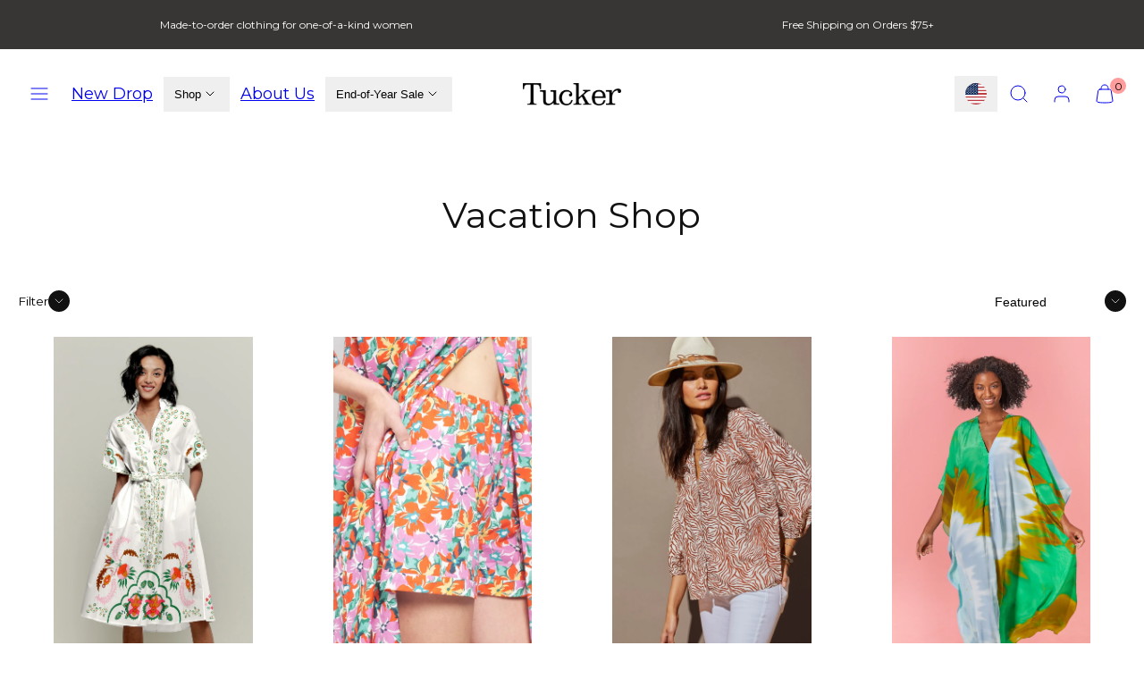

--- FILE ---
content_type: text/html; charset=utf-8
request_url: https://www.tuckernyc.com/collections/vacation-shop
body_size: 34491
content:
<!doctype html>
<html class="no-js template-collection" lang="en">
  <script type="text/javascript">
    (function(c,l,a,r,i,t,y){
        c[a]=c[a]||function(){(c[a].q=c[a].q||[]).push(arguments)};
        t=l.createElement(r);t.async=1;t.src="https://www.clarity.ms/tag/"+i;
        y=l.getElementsByTagName(r)[0];y.parentNode.insertBefore(t,y);
    })(window, document, "clarity", "script", "ld2narg9q1");
</script>
  <head>
    <style>
/* change text for long text box */
#bcpo textarea {
background: white !important;
color: black !important;
border: 1px solid #A0A0A0 !important;
margin-bottom: 1px;
}
</style>
    <meta charset="utf-8">
    <meta http-equiv="X-UA-Compatible" content="IE=edge">
    <meta name="viewport" content="width=device-width,initial-scale=1">
    <title>Vacation Shop &ndash; Tucker</title>
    <link rel="preconnect" href="https://cdn.shopify.com" crossorigin>
    <link rel="preconnect" href="https://fonts.shopifycdn.com" crossorigin>
    
    <style data-shopify>
  @font-face {
  font-family: Montserrat;
  font-weight: 400;
  font-style: normal;
  font-display: swap;
  src: url("//www.tuckernyc.com/cdn/fonts/montserrat/montserrat_n4.81949fa0ac9fd2021e16436151e8eaa539321637.woff2") format("woff2"),
       url("//www.tuckernyc.com/cdn/fonts/montserrat/montserrat_n4.a6c632ca7b62da89c3594789ba828388aac693fe.woff") format("woff");
}

  @font-face {
  font-family: Montserrat;
  font-weight: 700;
  font-style: normal;
  font-display: swap;
  src: url("//www.tuckernyc.com/cdn/fonts/montserrat/montserrat_n7.3c434e22befd5c18a6b4afadb1e3d77c128c7939.woff2") format("woff2"),
       url("//www.tuckernyc.com/cdn/fonts/montserrat/montserrat_n7.5d9fa6e2cae713c8fb539a9876489d86207fe957.woff") format("woff");
}

  @font-face {
  font-family: Montserrat;
  font-weight: 400;
  font-style: italic;
  font-display: swap;
  src: url("//www.tuckernyc.com/cdn/fonts/montserrat/montserrat_i4.5a4ea298b4789e064f62a29aafc18d41f09ae59b.woff2") format("woff2"),
       url("//www.tuckernyc.com/cdn/fonts/montserrat/montserrat_i4.072b5869c5e0ed5b9d2021e4c2af132e16681ad2.woff") format("woff");
}

  @font-face {
  font-family: Montserrat;
  font-weight: 700;
  font-style: italic;
  font-display: swap;
  src: url("//www.tuckernyc.com/cdn/fonts/montserrat/montserrat_i7.a0d4a463df4f146567d871890ffb3c80408e7732.woff2") format("woff2"),
       url("//www.tuckernyc.com/cdn/fonts/montserrat/montserrat_i7.f6ec9f2a0681acc6f8152c40921d2a4d2e1a2c78.woff") format("woff");
}

  @font-face {
  font-family: Montserrat;
  font-weight: 400;
  font-style: normal;
  font-display: swap;
  src: url("//www.tuckernyc.com/cdn/fonts/montserrat/montserrat_n4.81949fa0ac9fd2021e16436151e8eaa539321637.woff2") format("woff2"),
       url("//www.tuckernyc.com/cdn/fonts/montserrat/montserrat_n4.a6c632ca7b62da89c3594789ba828388aac693fe.woff") format("woff");
}


  /* Colors - Schemes */
  :root,
    .color-default {
      --color-foreground: #111111;
      --color-background: #ffffff;
      --color-button-foreground: #ffffff;
      --color-button-background: #383635;
      --color-outlines: #000000;
      --color-borders: rgba(0,0,0,0);
      --color-overlay: #ffffff;
      --color-overlay-rgb: 255 255 255;

      --color-card-foreground: #000000;
      --color-card-background: #ffffff;
      --gradient-card-background: #FFFFFF;
      --color-background-alt: #f0f0f0;
      }
  
    .color-alternative-1 {
      --color-foreground: #111111;
      --color-background: #f5f5f5;
      --color-button-foreground: #ffffff;
      --color-button-background: #7abaa4;
      --color-outlines: #7abaa4;
      --color-borders: #cccccc;
      --color-overlay: #000000;
      --color-overlay-rgb: 0 0 0;

      --color-card-foreground: #111111;
      --color-card-background: #ffffff;
      --gradient-card-background: linear-gradient(180deg, rgba(9, 9, 9, 1), rgba(245, 245, 245, 1) 100%);
      --color-background-alt: #e6e6e6;
      }
  
    .color-alternative-2 {
      --color-foreground: #ffffff;
      --color-background: #383635;
      --color-button-foreground: #ffffff;
      --color-button-background: #383635;
      --color-outlines: #605952;
      --color-borders: #ffffff;
      --color-overlay: #efe6df;
      --color-overlay-rgb: 239 230 223;

      --color-card-foreground: #111111;
      --color-card-background: #ffffff;
      --gradient-card-background: #FFFFFF;
      --color-background-alt: #484544;
      }
  
    .color-overlay-scheme {
      --color-foreground: #111111;
      --color-background: #ffffff;
      --color-button-foreground: #ffffff;
      --color-button-background: #111111;
      --color-outlines: #111111;
      --color-borders: #cccccc;
      --color-overlay: #000000;
      --color-overlay-rgb: 0 0 0;

      --color-card-foreground: #111111;
      --color-card-background: #f5f5f5;
      --gradient-card-background: #FFFFFF;
      --color-background-alt: #f0f0f0;
      }
  
    .color-scheme-409f5da8-cf75-4f19-8e71-d437473349cf {
      --color-foreground: #111111;
      --color-background: #ffffff;
      --color-button-foreground: #ffffff;
      --color-button-background: #da7076;
      --color-outlines: #da7076;
      --color-borders: #dddddd;
      --color-overlay: #ffffff;
      --color-overlay-rgb: 255 255 255;

      --color-card-foreground: #111111;
      --color-card-background: #f8f7f2;
      --gradient-card-background: #FFFFFF;
      --color-background-alt: #f0f0f0;
      }
  
    .color-scheme-b7b731b2-fa2c-479c-a13e-d3a05338edd3 {
      --color-foreground: #ffffff;
      --color-background: #ffffff;
      --color-button-foreground: #ffffff;
      --color-button-background: #316ac4;
      --color-outlines: #000000;
      --color-borders: rgba(0,0,0,0);
      --color-overlay: rgba(0,0,0,0);
      --color-overlay-rgb: 0 0 0;

      --color-card-foreground: #ffffff;
      --color-card-background: #efe6df;
      --gradient-card-background: #FFFFFF;
      --color-background-alt: #f0f0f0;
      }
  
    .color-scheme-d2c84170-b831-4b1e-87f9-449eaa6d11fc {
      --color-foreground: #ffffff;
      --color-background: #ffffff;
      --color-button-foreground: #ffffff;
      --color-button-background: #383635;
      --color-outlines: #595551;
      --color-borders: #ffffff;
      --color-overlay: #000000;
      --color-overlay-rgb: 0 0 0;

      --color-card-foreground: #111111;
      --color-card-background: #ffffff;
      --gradient-card-background: linear-gradient(54deg, rgba(255, 255, 255, 1) 14%, rgba(255, 255, 255, 1) 85%);
      --color-background-alt: #f0f0f0;
      }
  
    .color-scheme-0ea5e132-f48d-46bd-9828-4d1acd6cae13 {
      --color-foreground: #111111;
      --color-background: #ffffff;
      --color-button-foreground: #ffffff;
      --color-button-background: #000000;
      --color-outlines: #000000;
      --color-borders: #111111;
      --color-overlay: #ffffff;
      --color-overlay-rgb: 255 255 255;

      --color-card-foreground: #111111;
      --color-card-background: #ffffff;
      --gradient-card-background: #FFFFFF;
      --color-background-alt: #f0f0f0;
      }
  
    .color-scheme-f4e615f4-2bf3-4fc6-9038-fa80b317f9f5 {
      --color-foreground: #111111;
      --color-background: #e1a0a4;
      --color-button-foreground: #ffffff;
      --color-button-background: #111111;
      --color-outlines: #000000;
      --color-borders: #dddddd;
      --color-overlay: #ffffff;
      --color-overlay-rgb: 255 255 255;

      --color-card-foreground: #f8f7f2;
      --color-card-background: #ffcc00;
      --gradient-card-background: #FFFFFF;
      --color-background-alt: #da898e;
      }
  

  body, .color-default, .color-alternative-1, .color-alternative-2, .color-overlay-scheme, .color-scheme-409f5da8-cf75-4f19-8e71-d437473349cf, .color-scheme-b7b731b2-fa2c-479c-a13e-d3a05338edd3, .color-scheme-d2c84170-b831-4b1e-87f9-449eaa6d11fc, .color-scheme-0ea5e132-f48d-46bd-9828-4d1acd6cae13, .color-scheme-f4e615f4-2bf3-4fc6-9038-fa80b317f9f5 {
    color: var(--color-foreground);
    background-color: var(--color-background);
  }

  :root {
    --ideal-width: 1920px;
    --container-inner-width: min(100vw - var(--container-margin)*2  , var(--ideal-width));

     /* Colors - Status indicator */
    --success: #31862D;
    --success-foreground: #FFFFFF;
    --error: #DD4242;
    --error-foreground: #FFFFFF;
    
    /* Colors - Special colors */--cart-dot-foreground: #000;--cart-dot-background: #ff9c9c;
    --soldout: ;
    --placeholder-bg: rgba(233, 233, 233);
    --review-stars: #FFCC00;


    /* Typography - Base/Body */
    --font-body-family: Montserrat, sans-serif;
    --font-body-style: normal;
    --font-body-weight: 400;
    --font-body-line-height: 1.3;
    --font-body-letter-spacing: 0.0em;
    --font-body-text-transform: none;

    /* Typography - Heading/Titles */
    --font-heading-family: Montserrat, sans-serif;
    --font-heading-style: normal;
    --font-heading-weight: 400;
    --font-heading-line-height: 1.3;
    --font-heading-letter-spacing: 0.0em;
    --font-heading-text-transform: none;
    
    /* Typography - Subheading/Subtitle */--font-subheader-family: var(--font-body-family);
    --font-subheader-style: var(--font-body-style);
    --font-subheader-weight: var(--font-body-weight);--font-subheader-text-transform: none;
    --font-subheader-line-height: ;
    --font-subheader-letter-spacing: 0.0em;
    
    /* Typography - Buttons */--font-button-family: var(--font-heading-family);
    --font-button-style: var(--font-heading-style);
    --font-button-weight: var(--font-heading-weight);--font-button-text-transform: uppercase;
    --font-button-size: 16px;
    --font-button-letter-spacing: 0.12em;
    
    /* Typography - Site header */--font-site-header-family: var(--font-heading-family);
    --font-site-header-style: var(--font-heading-style);
    --font-site-header-weight: var(--font-heading-weight);--font-site-header-text-transform: none;
    --font-site-header-size: 18px;
    --font-site-header-letter-spacing: 0.0em;
    
    /* Typography - Navigation */--font-navigation-family: var(--font-heading-family);
    --font-navigation-style: var(--font-heading-style);
    --font-navigation-weight: var(--font-heading-weight);--font-navigation-text-transform: none;
    
    --font-navigation-size: 18px;
    --font-navigation-line-height: 1.6;
    --font-navigation-letter-spacing: 0.0em;

    /* Badges */--font-badge-family: var(--font-body-family);
    --font-badge-style: var(--font-body-style);
    --font-badge-weight: var(--font-body-weight);--font-badge-text-transform: uppercase;
    
    --font-badge-size: 12px;
    --font-badge-letter-spacing: -0.02em;
    --badge-border-radius: 58px;

    /* Drawers */
    --drawers-overlay-alpha: 0.3;
    --drawers-overlay-blur: 3px;

    /* Modals */
    --modals-overlay-alpha: 0.3;
    --modals-overlay-blur: 4px;

    /* Cards */
    --card-border-radius: 0px;
    --card-body-padding: 24px;
    --card-media-padding: 24px;

    /* Aesthetics */
    --button-radius: 0px;
    --button-padding: 0.9em 2.6em;
    --button-round-padding: 0.9em;
    --modal-border-radius: 0px;
    --icon-stroke: 1;
    --icon-stroke-px: 1px;--br-img: 0px;/* Forms and inputs */
    --input-background: #FFFFFF;
    --input-foreground: #111111;
    --input-border-width: 0px;
    --input-border-color: #DDDDDD;
    --input-border-radius: 6px;
    --input-box-shadow: inset 2px 2px 8px rgba(0,0,0,.25);

    /* Other */
    --hover-close-url: url("data:image/svg+xml,%3Csvg version='1.1' xmlns='http://www.w3.org/2000/svg' x='0px' y='0px' width='44px' height='44px' viewBox='0 0 44 44' %3E%3Cstyle type='text/css'%3E .cross-line%7Bfill:none;stroke:%23000000;stroke-linecap:round;stroke-width:1;stroke-linejoin:round;%7D%0A%3C/style%3E%3Ccircle cx='22' cy='22' r='18' fill='%23FFFFFF' stroke-width='1' stroke='%23000000'/%3E%3Cline class='cross-line' x1='27' y1='17' x2='17' y2='27'/%3E%3Cline class='cross-line' x1='17' y1='17' x2='27' y2='27'/%3E%3C/svg%3E");
    --sticky-header-margin-top: 0;
  }

  html {font-size: 62.5%;

    --gutter: 24px;
    --container-margin: 24px;
    --grid-gap: 24px;--max-col-width: 150px
  }

  @media only screen and (min-width: 768px) {
    html {font-size: 62.5%;
      --gutter: 10px;
      --container-margin: 20px;
    }
  }html { background-color: #ffffff }

  body {
    margin: 0 auto;
    max-width: var(--ideal-width) !important;
    box-shadow: 0 0 80px rgba(0,0,0,0.0);
  }/* ---------- */
  /* TYPOGRAPHY */
  body     { --font-size: 1.6rem }
  h1,.h1   { --font-size: 3.2rem }
  h2,.h2   { --font-size: 2.6rem }
  h3,.h3   { --font-size: 2.2rem }
  h4,.h4   { --font-size: 2.0rem }
  h5,.h5   { --font-size: 1.8rem }
  h6,.h6   { --font-size: 1.6rem }
  .caption { --font-size: 1.2rem }

  body, .font-body {
    font-size: var(--font-size);
    font-family: var(--font-body-family);
    font-style: var(--font-body-style);
    font-weight: var(--font-body-weight);
    line-height: var(--font-body-line-height);
    letter-spacing: var(--font-body-letter-spacing); 
  }

  h1,h2,h3,h4,h5,h6,
  .h1,.h2,.h3,.h4,.h5,.h6 {
    font-size: var(--font-size);
    font-family: var(--font-heading-family);
    font-style: var(--font-heading-style);
    font-weight: var(--font-heading-weight);
    line-height: var(--font-heading-line-height);
    letter-spacing: var(--font-heading-letter-spacing);
    text-transform: var(--font-heading-text-transform);
    word-break: break-word;
  }

  @media only screen and (min-width: 768px) {
    body     { --font-size: 1.8rem }
    h1,.h1   { --font-size: 4.0rem }
    h2,.h2   { --font-size: 3.2rem }
    h3,.h3   { --font-size: 2.6rem }
    h4,.h4   { --font-size: 2.2rem }
    h5,.h5   { --font-size: 2.0rem }
    h6,.h6   { --font-size: 1.8rem }
    .caption { --font-size: 1.4rem }
  }

  /* Size modifiers */
  .size--nano, .rte.size--nano *              { font-size: calc(var(--font-size)*0.65) }
  .size--tiny, .rte.size--tiny *              { font-size: calc(var(--font-size)*0.75) }
  .size--small, .rte.size--small *            { font-size: calc(var(--font-size)*0.85) }
  .size--default, .rte.size--default *        { font-size: var(--font-size) }
  .size--large, .rte.size--large *            { font-size: calc(var(--font-size)*1.25) }
  .size--huge, .rte.size--huge *              { font-size: calc(var(--font-size)*1.50) }
  .size--gigantic, .rte.size--gigantic *      { font-size: calc(var(--font-size)*2.00) }
  .size--outrageous, .rte.size--outrageous *  { font-size: calc(var(--font-size)*3.00) }

  .btn.size--nano       { font-size: calc(var(--font-button-size)*0.65) !important }
  .btn.size--tiny       { font-size: calc(var(--font-button-size)*0.75) !important }
  .btn.size--small      { font-size: calc(var(--font-button-size)*0.85) !important }
  .btn.size--default    { font-size: var(--font-button-size) !important }
  .btn.size--large      { font-size: calc(var(--font-button-size)*1.25) !important }
  .btn.size--huge       { font-size: calc(var(--font-button-size)*1.50) !important }
  .btn.size--gigantic   { font-size: calc(var(--font-button-size)*2.00) !important }
  .btn.size--outrageous { font-size: calc(var(--font-button-size)*3.00) !important }

  @media only screen and (min-width: 768px) {
    .sm-size--nano, .rte.sm-size--nano *              { font-size: calc(var(--font-size)*0.65) }
    .sm-size--tiny, .rte.sm-size--tiny *              { font-size: calc(var(--font-size)*0.75) }
    .sm-size--small, .rte.sm-size--small *            { font-size: calc(var(--font-size)*0.85) }
    .sm-size--default, .rte.sm-size--default *        { font-size: var(--font-size) }
    .sm-size--large, .rte.sm-size--large *            { font-size: calc(var(--font-size)*1.25) }
    .sm-size--huge, .rte.sm-size--huge *              { font-size: calc(var(--font-size)*1.50) }
    .sm-size--gigantic, .rte.sm-size--gigantic *      { font-size: calc(var(--font-size)*2.00) }
    .sm-size--outrageous, .rte.sm-size--outrageous *  { font-size: calc(var(--font-size)*3.00) }

    .btn.sm-size--nano       { font-size: calc(var(--font-button-size)*0.65) !important }
    .btn.sm-size--tiny       { font-size: calc(var(--font-button-size)*0.75) !important }
    .btn.sm-size--small      { font-size: calc(var(--font-button-size)*0.85) !important }
    .btn.sm-size--default    { font-size: var(--font-button-size) !important }
    .btn.sm-size--large      { font-size: calc(var(--font-button-size)*1.25) !important }
    .btn.sm-size--huge       { font-size: calc(var(--font-button-size)*1.50) !important }
    .btn.sm-size--gigantic   { font-size: calc(var(--font-button-size)*2.00) !important }
    .btn.sm-size--outrageous { font-size: calc(var(--font-button-size)*3.00) !important }
  }

  /* Style modifiers */
  .style--subdued   { opacity: 0.65 }
  em, .style--italic { font-family: serif }

  .subheading {
    font-family: var(--font-subheader-family);
    font-weight: var(--font-subheader-weight);
    font-style: var(--font-subheader-style);
    letter-spacing: var(--font-subheader-letter-spacing);
    line-height:  var(--font-subheader-line-height);
    text-transform: var(--font-subheader-text-transform);
  }@media only screen and (min-width: 768px) {
    .gridy-arrows {
      opacity: 0 !important;
      transform: scale(0.95) !important;
      transition: all 0.3s ease-in-out !important;
    }
    .gridy-slider:hover .gridy-arrows {
      opacity: 1 !important;
      transform: scale(1.0) !important;
    }
  }</style>

    <link href="//www.tuckernyc.com/cdn/shop/t/96/assets/accessibility.css?v=174631289041109211661711398817" rel="stylesheet" type="text/css" media="all" />
    <link href="//www.tuckernyc.com/cdn/shop/t/96/assets/reset.css?v=182623807648164772411711398816" rel="stylesheet" type="text/css" media="all" />
    <link href="//www.tuckernyc.com/cdn/shop/t/96/assets/critical.css?v=148248524676413346981731725761" rel="stylesheet" type="text/css" media="all" />
    <link href="//www.tuckernyc.com/cdn/shop/t/96/assets/component-product-grid.css?v=130677080282924509021731725641" rel="stylesheet" type="text/css" media="all" />
    <link href="//www.tuckernyc.com/cdn/shop/t/96/assets/component-grid.css?v=51575571932240390461711398817" rel="stylesheet" type="text/css" media="all" />
    <link href="//www.tuckernyc.com/cdn/shop/t/96/assets/component-card.css?v=4910960251508449641711398817" rel="stylesheet" type="text/css" media="all" />
    <link href="//www.tuckernyc.com/cdn/shop/t/96/assets/component-gridy-slider.css?v=61010299390327597171711398817" rel="stylesheet" type="text/css" media="all" />
    
    <link rel="preload" as="font" fetchpriority="high" href="//www.tuckernyc.com/cdn/fonts/montserrat/montserrat_n4.81949fa0ac9fd2021e16436151e8eaa539321637.woff2" type="font/woff2" crossorigin>
    <link rel="preload" as="font" fetchpriority="high" href="//www.tuckernyc.com/cdn/fonts/montserrat/montserrat_n4.81949fa0ac9fd2021e16436151e8eaa539321637.woff2" type="font/woff2" crossorigin>
    <link rel="preload" as="style" fetchpriority="low" href="//www.tuckernyc.com/cdn/shop/t/96/assets/animations.css?v=145651017084040707531711398816" onload="this.rel='stylesheet'">
    <link rel="stylesheet" fetchpriority="low" media="print" href="//www.tuckernyc.com/cdn/shop/t/96/assets/component-modals.css?v=71475026016126073411711398816" onload="this.media='all'">
    <link rel="stylesheet" fetchpriority="low" media="print" href="//www.tuckernyc.com/cdn/shop/t/96/assets/component-product-form.css?v=91561051227909333001711398816" onload="this.media='all'">
    
    <link rel="stylesheet" href="//www.tuckernyc.com/cdn/shop/t/96/assets/component-cart.css?v=141868323311247289371711398817" media="print" onload="this.media='all'">
    
    <noscript>
    <link href="//www.tuckernyc.com/cdn/shop/t/96/assets/animations.css?v=145651017084040707531711398816" rel="stylesheet" type="text/css" media="all" />
    <link href="//www.tuckernyc.com/cdn/shop/t/96/assets/component-modals.css?v=71475026016126073411711398816" rel="stylesheet" type="text/css" media="all" />
    <link href="//www.tuckernyc.com/cdn/shop/t/96/assets/component-product-form.css?v=91561051227909333001711398816" rel="stylesheet" type="text/css" media="all" />
    <link href="//www.tuckernyc.com/cdn/shop/t/96/assets/component-cart.css?v=141868323311247289371711398817" rel="stylesheet" type="text/css" media="all" />
    </noscript>

    
    <script type="text/javascript" src="//www.tuckernyc.com/cdn/shop/t/96/assets/global.js?v=175604190061989413301711398816" defer></script>
    <script type="text/javascript" data-loading="lazy" data-src="//www.tuckernyc.com/cdn/shop/t/96/assets/component-predictive-search.js?v=110552820500280890881711398816"></script>
    <script type="text/javascript" data-loading="lazy" data-src="//www.tuckernyc.com/cdn/shop/t/96/assets/component-quick-buy.js?v=53961486617783628281711398816"></script>
    <script type="text/javascript" data-loading="lazy" data-src="//www.tuckernyc.com/cdn/shop/t/96/assets/component-product-form.js?v=7118043365074620761711398817"></script>
    <script type="text/javascript" src="//www.tuckernyc.com/cdn/shop/t/96/assets/component-animations.js?v=106395632766080296651711398816" defer></script>
    
    <script>window.performance && window.performance.mark && window.performance.mark('shopify.content_for_header.start');</script><meta name="robots" content="noindex,nofollow">
<meta name="google-site-verification" content="3JZGviIHA-PuLnudQydhsK8EvqgqZwIhgt6m-_jVcz8">
<meta name="google-site-verification" content="SPs6bUyJX3V3Hfo93lYK7gkPo9u32D_JmbH5giIN9lE">
<meta name="facebook-domain-verification" content="2915gj3bwp23ltm0gfj4jopmspcfm0">
<meta id="shopify-digital-wallet" name="shopify-digital-wallet" content="/9150248/digital_wallets/dialog">
<meta name="shopify-checkout-api-token" content="3907b188b997e2b7bca581deda3e467a">
<meta id="in-context-paypal-metadata" data-shop-id="9150248" data-venmo-supported="true" data-environment="production" data-locale="en_US" data-paypal-v4="true" data-currency="USD">
<link rel="alternate" type="application/atom+xml" title="Feed" href="/collections/vacation-shop.atom" />
<link rel="alternate" type="application/json+oembed" href="https://www.tuckernyc.com/collections/vacation-shop.oembed">
<script async="async" src="/checkouts/internal/preloads.js?locale=en-US"></script>
<link rel="preconnect" href="https://shop.app" crossorigin="anonymous">
<script async="async" src="https://shop.app/checkouts/internal/preloads.js?locale=en-US&shop_id=9150248" crossorigin="anonymous"></script>
<script id="apple-pay-shop-capabilities" type="application/json">{"shopId":9150248,"countryCode":"US","currencyCode":"USD","merchantCapabilities":["supports3DS"],"merchantId":"gid:\/\/shopify\/Shop\/9150248","merchantName":"Tucker","requiredBillingContactFields":["postalAddress","email","phone"],"requiredShippingContactFields":["postalAddress","email","phone"],"shippingType":"shipping","supportedNetworks":["visa","masterCard","amex","discover","elo","jcb"],"total":{"type":"pending","label":"Tucker","amount":"1.00"},"shopifyPaymentsEnabled":true,"supportsSubscriptions":true}</script>
<script id="shopify-features" type="application/json">{"accessToken":"3907b188b997e2b7bca581deda3e467a","betas":["rich-media-storefront-analytics"],"domain":"www.tuckernyc.com","predictiveSearch":true,"shopId":9150248,"locale":"en"}</script>
<script>var Shopify = Shopify || {};
Shopify.shop = "tuckernyc.myshopify.com";
Shopify.locale = "en";
Shopify.currency = {"active":"USD","rate":"1.0"};
Shopify.country = "US";
Shopify.theme = {"name":"Taiga","id":124342108235,"schema_name":"Taiga","schema_version":"3.2.0","theme_store_id":1751,"role":"main"};
Shopify.theme.handle = "null";
Shopify.theme.style = {"id":null,"handle":null};
Shopify.cdnHost = "www.tuckernyc.com/cdn";
Shopify.routes = Shopify.routes || {};
Shopify.routes.root = "/";</script>
<script type="module">!function(o){(o.Shopify=o.Shopify||{}).modules=!0}(window);</script>
<script>!function(o){function n(){var o=[];function n(){o.push(Array.prototype.slice.apply(arguments))}return n.q=o,n}var t=o.Shopify=o.Shopify||{};t.loadFeatures=n(),t.autoloadFeatures=n()}(window);</script>
<script>
  window.ShopifyPay = window.ShopifyPay || {};
  window.ShopifyPay.apiHost = "shop.app\/pay";
  window.ShopifyPay.redirectState = null;
</script>
<script id="shop-js-analytics" type="application/json">{"pageType":"collection"}</script>
<script defer="defer" async type="module" src="//www.tuckernyc.com/cdn/shopifycloud/shop-js/modules/v2/client.init-shop-cart-sync_DtuiiIyl.en.esm.js"></script>
<script defer="defer" async type="module" src="//www.tuckernyc.com/cdn/shopifycloud/shop-js/modules/v2/chunk.common_CUHEfi5Q.esm.js"></script>
<script type="module">
  await import("//www.tuckernyc.com/cdn/shopifycloud/shop-js/modules/v2/client.init-shop-cart-sync_DtuiiIyl.en.esm.js");
await import("//www.tuckernyc.com/cdn/shopifycloud/shop-js/modules/v2/chunk.common_CUHEfi5Q.esm.js");

  window.Shopify.SignInWithShop?.initShopCartSync?.({"fedCMEnabled":true,"windoidEnabled":true});

</script>
<script>
  window.Shopify = window.Shopify || {};
  if (!window.Shopify.featureAssets) window.Shopify.featureAssets = {};
  window.Shopify.featureAssets['shop-js'] = {"shop-cart-sync":["modules/v2/client.shop-cart-sync_DFoTY42P.en.esm.js","modules/v2/chunk.common_CUHEfi5Q.esm.js"],"init-fed-cm":["modules/v2/client.init-fed-cm_D2UNy1i2.en.esm.js","modules/v2/chunk.common_CUHEfi5Q.esm.js"],"init-shop-email-lookup-coordinator":["modules/v2/client.init-shop-email-lookup-coordinator_BQEe2rDt.en.esm.js","modules/v2/chunk.common_CUHEfi5Q.esm.js"],"shop-cash-offers":["modules/v2/client.shop-cash-offers_3CTtReFF.en.esm.js","modules/v2/chunk.common_CUHEfi5Q.esm.js","modules/v2/chunk.modal_BewljZkx.esm.js"],"shop-button":["modules/v2/client.shop-button_C6oxCjDL.en.esm.js","modules/v2/chunk.common_CUHEfi5Q.esm.js"],"init-windoid":["modules/v2/client.init-windoid_5pix8xhK.en.esm.js","modules/v2/chunk.common_CUHEfi5Q.esm.js"],"avatar":["modules/v2/client.avatar_BTnouDA3.en.esm.js"],"init-shop-cart-sync":["modules/v2/client.init-shop-cart-sync_DtuiiIyl.en.esm.js","modules/v2/chunk.common_CUHEfi5Q.esm.js"],"shop-toast-manager":["modules/v2/client.shop-toast-manager_BYv_8cH1.en.esm.js","modules/v2/chunk.common_CUHEfi5Q.esm.js"],"pay-button":["modules/v2/client.pay-button_FnF9EIkY.en.esm.js","modules/v2/chunk.common_CUHEfi5Q.esm.js"],"shop-login-button":["modules/v2/client.shop-login-button_CH1KUpOf.en.esm.js","modules/v2/chunk.common_CUHEfi5Q.esm.js","modules/v2/chunk.modal_BewljZkx.esm.js"],"init-customer-accounts-sign-up":["modules/v2/client.init-customer-accounts-sign-up_aj7QGgYS.en.esm.js","modules/v2/client.shop-login-button_CH1KUpOf.en.esm.js","modules/v2/chunk.common_CUHEfi5Q.esm.js","modules/v2/chunk.modal_BewljZkx.esm.js"],"init-shop-for-new-customer-accounts":["modules/v2/client.init-shop-for-new-customer-accounts_NbnYRf_7.en.esm.js","modules/v2/client.shop-login-button_CH1KUpOf.en.esm.js","modules/v2/chunk.common_CUHEfi5Q.esm.js","modules/v2/chunk.modal_BewljZkx.esm.js"],"init-customer-accounts":["modules/v2/client.init-customer-accounts_ppedhqCH.en.esm.js","modules/v2/client.shop-login-button_CH1KUpOf.en.esm.js","modules/v2/chunk.common_CUHEfi5Q.esm.js","modules/v2/chunk.modal_BewljZkx.esm.js"],"shop-follow-button":["modules/v2/client.shop-follow-button_CMIBBa6u.en.esm.js","modules/v2/chunk.common_CUHEfi5Q.esm.js","modules/v2/chunk.modal_BewljZkx.esm.js"],"lead-capture":["modules/v2/client.lead-capture_But0hIyf.en.esm.js","modules/v2/chunk.common_CUHEfi5Q.esm.js","modules/v2/chunk.modal_BewljZkx.esm.js"],"checkout-modal":["modules/v2/client.checkout-modal_BBxc70dQ.en.esm.js","modules/v2/chunk.common_CUHEfi5Q.esm.js","modules/v2/chunk.modal_BewljZkx.esm.js"],"shop-login":["modules/v2/client.shop-login_hM3Q17Kl.en.esm.js","modules/v2/chunk.common_CUHEfi5Q.esm.js","modules/v2/chunk.modal_BewljZkx.esm.js"],"payment-terms":["modules/v2/client.payment-terms_CAtGlQYS.en.esm.js","modules/v2/chunk.common_CUHEfi5Q.esm.js","modules/v2/chunk.modal_BewljZkx.esm.js"]};
</script>
<script>(function() {
  var isLoaded = false;
  function asyncLoad() {
    if (isLoaded) return;
    isLoaded = true;
    var urls = ["https:\/\/d174f84q5mcorf.cloudfront.net\/v2\/Y_9lWy0Eb0Hn8yJEYiRrGg\/zaius-shopify.js?shop=tuckernyc.myshopify.com","https:\/\/cdn-stamped-io.azureedge.net\/files\/widget.min.js?shop=tuckernyc.myshopify.com","https:\/\/chimpstatic.com\/mcjs-connected\/js\/users\/a1ed3f76424ee396c38bee485\/d3ef00248643408202e5eaf76.js?shop=tuckernyc.myshopify.com","https:\/\/cdn1.stamped.io\/files\/widget.min.js?shop=tuckernyc.myshopify.com","https:\/\/sfdr.co\/sfdr.js?sid=13262\u0026shop=tuckernyc.myshopify.com","https:\/\/app.kiwisizing.com\/web\/js\/dist\/kiwiSizing\/plugin\/SizingPlugin.prod.js?v=330\u0026shop=tuckernyc.myshopify.com","https:\/\/size-charts-relentless.herokuapp.com\/js\/size-charts-relentless.js?shop=tuckernyc.myshopify.com","https:\/\/hotjar.dualsidedapp.com\/script.js?shop=tuckernyc.myshopify.com","https:\/\/widgets.automizely.com\/returns\/main.js?shop=tuckernyc.myshopify.com","https:\/\/jsappcdn.hikeorders.com\/main\/assets\/js\/hko-accessibility.min.js?widgetId=tuckernyc.myshopify.com\u0026shop=tuckernyc.myshopify.com"];
    for (var i = 0; i < urls.length; i++) {
      var s = document.createElement('script');
      s.type = 'text/javascript';
      s.async = true;
      s.src = urls[i];
      var x = document.getElementsByTagName('script')[0];
      x.parentNode.insertBefore(s, x);
    }
  };
  if(window.attachEvent) {
    window.attachEvent('onload', asyncLoad);
  } else {
    window.addEventListener('load', asyncLoad, false);
  }
})();</script>
<script id="__st">var __st={"a":9150248,"offset":-18000,"reqid":"71ce7c4d-fb52-4220-9911-dfa318b81317-1766681623","pageurl":"www.tuckernyc.com\/collections\/vacation-shop","u":"b3a083ab9791","p":"collection","rtyp":"collection","rid":266384244811};</script>
<script>window.ShopifyPaypalV4VisibilityTracking = true;</script>
<script id="captcha-bootstrap">!function(){'use strict';const t='contact',e='account',n='new_comment',o=[[t,t],['blogs',n],['comments',n],[t,'customer']],c=[[e,'customer_login'],[e,'guest_login'],[e,'recover_customer_password'],[e,'create_customer']],r=t=>t.map((([t,e])=>`form[action*='/${t}']:not([data-nocaptcha='true']) input[name='form_type'][value='${e}']`)).join(','),a=t=>()=>t?[...document.querySelectorAll(t)].map((t=>t.form)):[];function s(){const t=[...o],e=r(t);return a(e)}const i='password',u='form_key',d=['recaptcha-v3-token','g-recaptcha-response','h-captcha-response',i],f=()=>{try{return window.sessionStorage}catch{return}},m='__shopify_v',_=t=>t.elements[u];function p(t,e,n=!1){try{const o=window.sessionStorage,c=JSON.parse(o.getItem(e)),{data:r}=function(t){const{data:e,action:n}=t;return t[m]||n?{data:e,action:n}:{data:t,action:n}}(c);for(const[e,n]of Object.entries(r))t.elements[e]&&(t.elements[e].value=n);n&&o.removeItem(e)}catch(o){console.error('form repopulation failed',{error:o})}}const l='form_type',E='cptcha';function T(t){t.dataset[E]=!0}const w=window,h=w.document,L='Shopify',v='ce_forms',y='captcha';let A=!1;((t,e)=>{const n=(g='f06e6c50-85a8-45c8-87d0-21a2b65856fe',I='https://cdn.shopify.com/shopifycloud/storefront-forms-hcaptcha/ce_storefront_forms_captcha_hcaptcha.v1.5.2.iife.js',D={infoText:'Protected by hCaptcha',privacyText:'Privacy',termsText:'Terms'},(t,e,n)=>{const o=w[L][v],c=o.bindForm;if(c)return c(t,g,e,D).then(n);var r;o.q.push([[t,g,e,D],n]),r=I,A||(h.body.append(Object.assign(h.createElement('script'),{id:'captcha-provider',async:!0,src:r})),A=!0)});var g,I,D;w[L]=w[L]||{},w[L][v]=w[L][v]||{},w[L][v].q=[],w[L][y]=w[L][y]||{},w[L][y].protect=function(t,e){n(t,void 0,e),T(t)},Object.freeze(w[L][y]),function(t,e,n,w,h,L){const[v,y,A,g]=function(t,e,n){const i=e?o:[],u=t?c:[],d=[...i,...u],f=r(d),m=r(i),_=r(d.filter((([t,e])=>n.includes(e))));return[a(f),a(m),a(_),s()]}(w,h,L),I=t=>{const e=t.target;return e instanceof HTMLFormElement?e:e&&e.form},D=t=>v().includes(t);t.addEventListener('submit',(t=>{const e=I(t);if(!e)return;const n=D(e)&&!e.dataset.hcaptchaBound&&!e.dataset.recaptchaBound,o=_(e),c=g().includes(e)&&(!o||!o.value);(n||c)&&t.preventDefault(),c&&!n&&(function(t){try{if(!f())return;!function(t){const e=f();if(!e)return;const n=_(t);if(!n)return;const o=n.value;o&&e.removeItem(o)}(t);const e=Array.from(Array(32),(()=>Math.random().toString(36)[2])).join('');!function(t,e){_(t)||t.append(Object.assign(document.createElement('input'),{type:'hidden',name:u})),t.elements[u].value=e}(t,e),function(t,e){const n=f();if(!n)return;const o=[...t.querySelectorAll(`input[type='${i}']`)].map((({name:t})=>t)),c=[...d,...o],r={};for(const[a,s]of new FormData(t).entries())c.includes(a)||(r[a]=s);n.setItem(e,JSON.stringify({[m]:1,action:t.action,data:r}))}(t,e)}catch(e){console.error('failed to persist form',e)}}(e),e.submit())}));const S=(t,e)=>{t&&!t.dataset[E]&&(n(t,e.some((e=>e===t))),T(t))};for(const o of['focusin','change'])t.addEventListener(o,(t=>{const e=I(t);D(e)&&S(e,y())}));const B=e.get('form_key'),M=e.get(l),P=B&&M;t.addEventListener('DOMContentLoaded',(()=>{const t=y();if(P)for(const e of t)e.elements[l].value===M&&p(e,B);[...new Set([...A(),...v().filter((t=>'true'===t.dataset.shopifyCaptcha))])].forEach((e=>S(e,t)))}))}(h,new URLSearchParams(w.location.search),n,t,e,['guest_login'])})(!0,!0)}();</script>
<script integrity="sha256-4kQ18oKyAcykRKYeNunJcIwy7WH5gtpwJnB7kiuLZ1E=" data-source-attribution="shopify.loadfeatures" defer="defer" src="//www.tuckernyc.com/cdn/shopifycloud/storefront/assets/storefront/load_feature-a0a9edcb.js" crossorigin="anonymous"></script>
<script crossorigin="anonymous" defer="defer" src="//www.tuckernyc.com/cdn/shopifycloud/storefront/assets/shopify_pay/storefront-65b4c6d7.js?v=20250812"></script>
<script data-source-attribution="shopify.dynamic_checkout.dynamic.init">var Shopify=Shopify||{};Shopify.PaymentButton=Shopify.PaymentButton||{isStorefrontPortableWallets:!0,init:function(){window.Shopify.PaymentButton.init=function(){};var t=document.createElement("script");t.src="https://www.tuckernyc.com/cdn/shopifycloud/portable-wallets/latest/portable-wallets.en.js",t.type="module",document.head.appendChild(t)}};
</script>
<script data-source-attribution="shopify.dynamic_checkout.buyer_consent">
  function portableWalletsHideBuyerConsent(e){var t=document.getElementById("shopify-buyer-consent"),n=document.getElementById("shopify-subscription-policy-button");t&&n&&(t.classList.add("hidden"),t.setAttribute("aria-hidden","true"),n.removeEventListener("click",e))}function portableWalletsShowBuyerConsent(e){var t=document.getElementById("shopify-buyer-consent"),n=document.getElementById("shopify-subscription-policy-button");t&&n&&(t.classList.remove("hidden"),t.removeAttribute("aria-hidden"),n.addEventListener("click",e))}window.Shopify?.PaymentButton&&(window.Shopify.PaymentButton.hideBuyerConsent=portableWalletsHideBuyerConsent,window.Shopify.PaymentButton.showBuyerConsent=portableWalletsShowBuyerConsent);
</script>
<script data-source-attribution="shopify.dynamic_checkout.cart.bootstrap">document.addEventListener("DOMContentLoaded",(function(){function t(){return document.querySelector("shopify-accelerated-checkout-cart, shopify-accelerated-checkout")}if(t())Shopify.PaymentButton.init();else{new MutationObserver((function(e,n){t()&&(Shopify.PaymentButton.init(),n.disconnect())})).observe(document.body,{childList:!0,subtree:!0})}}));
</script>
<link id="shopify-accelerated-checkout-styles" rel="stylesheet" media="screen" href="https://www.tuckernyc.com/cdn/shopifycloud/portable-wallets/latest/accelerated-checkout-backwards-compat.css" crossorigin="anonymous">
<style id="shopify-accelerated-checkout-cart">
        #shopify-buyer-consent {
  margin-top: 1em;
  display: inline-block;
  width: 100%;
}

#shopify-buyer-consent.hidden {
  display: none;
}

#shopify-subscription-policy-button {
  background: none;
  border: none;
  padding: 0;
  text-decoration: underline;
  font-size: inherit;
  cursor: pointer;
}

#shopify-subscription-policy-button::before {
  box-shadow: none;
}

      </style>

<script>window.performance && window.performance.mark && window.performance.mark('shopify.content_for_header.end');</script>

    <link rel="canonical" href="https://www.tuckernyc.com/collections/vacation-shop">    <meta property="og:site_name" content="Tucker">
    <meta property="og:url" content="https://www.tuckernyc.com/collections/vacation-shop">
    <meta property="og:title" content="Vacation Shop">
    <meta property="og:type" content="website">
    <meta property="og:description" content="Discover feminine, effortless womenswear in vibrant, hand-painted prints.  Each piece is sustainably made for you only after you order it. Designed in New York City with love.  Complimentary shipping on domestic orders.
">

    

    <meta name="twitter:card" content="summary_large_image">
    <meta name="twitter:title" content="Vacation Shop">
    <meta name="twitter:description" content="Discover feminine, effortless womenswear in vibrant, hand-painted prints.  Each piece is sustainably made for you only after you order it. Designed in New York City with love.  Complimentary shipping on domestic orders.
">

    <script>
      document.documentElement.className = document.documentElement.className.replace('no-js', 'js');
    </script>

    <meta name="theme-color" content="">
    <link rel="shortcut icon" href="//www.tuckernyc.com/cdn/shop/files/Tucker_Favicon_e81a4b9e-80aa-416c-a9e6-dfd001dbf773.png?crop=center&height=32&v=1712774624&width=32" type="image/png" />
    
  <script src="https://ajax.googleapis.com/ajax/libs/jquery/3.6.0/jquery.min.js"></script>
						<script type="text/javascript">var webyzeMultiProductColorsUseProdImg=!1,webyzeMultiProductColorsMaxCols=4,webyzeMultiProductColorsCheckSoldout=!0,webyzeMultiProductColorsImageChange=!0,webyzeMultiProductColorsGridItem="product-card, .product-wrap, .product__thumbnail, .grid__item, .product__grid-item, .grid-item",webyzeMultiProductColorsMaxColsRep="+_N_",webyzeMultiProductColorsUseProdImgLarge=!1,webyzeMultiProductColorsRunningCall=!1,webyzeMultiProductColorsQueuedCall=!1,webyzeMultiProductColorsProdAvailable={};window.webyzeMultiProductColorsLoad=function(){var o,e=(o={'"':"&quot;","&":"&amp;","<":"&lt;",">":"&gt;"},function(e){return e.replace(/[\"&<>]/g,function(e){return o[e]})});let t=$(".webyze-multi-product-colors:not(.webyze-loaded)").map(function(){return $(this).attr("data-product-id")}).get();if(t&&0!=t.length){if(webyzeMultiProductColorsRunningCall){webyzeMultiProductColorsQueuedCall=!0;return}webyzeMultiProductColorsRunningCall=!0,webyzeMultiProductColorsQueuedCall=!1;var a=async o=>new Promise(e=>{if(!webyzeMultiProductColorsCheckSoldout)return e(!0);if(void 0!==webyzeMultiProductColorsProdAvailable[o]){e(webyzeMultiProductColorsProdAvailable[o]);return}$.getJSON("https://"+window.location.host+"/products/"+o+".js",t=>{var a=!1;if(t&&t.variants){for(let r of t.variants)if(!1!==r.available||"continue"==r.inventory_policy){a=!0;break}}webyzeMultiProductColorsProdAvailable[o]=a,e(a)}).fail(function(){webyzeMultiProductColorsProdAvailable[o]=!1,e(!1)})});$.ajax({method:"GET",url:"https://s-pc.webyze.com/ProductColors/multi-productGroups-"+Shopify.shop.split(".")[0]+".json?"+t.map(o=>"&prodId[]="+o).join(""),dataType:"json"}).done(async function(o){if(Array.isArray(o)){for(let r of o)if(Array.isArray(r)){var l="";let d=0;for(let i of(await Promise.all(r.map(o=>a(o.handle))),r))if(await a(i.handle)!==!1){if(d++,l+='<span class="swatchProductColor swatchType_'+i.type+'" data-id="'+i.id+'" data-name="'+e(i.name)+'" data-handle="'+e(i.handle)+'" data-image="'+e(i.image)+'" '+(d>webyzeMultiProductColorsMaxCols?"data-hidden":"")+">",window.webyzeMultiProductColorsUseProdImg)l+="<div style=\"background-image: url('"+i.image.replace(/\.(png|jpg|jpeg|bmp)/,window.webyzeMultiProductColorsUseProdImgLarge?"_large.$1":"_small.$1")+"');background-size: cover;\"></div>";else switch(i.type){case"two_colors":i.data=i.data.split("|"),l+='<div><div style="background:'+i.data[0]+';"></div><div style="background:'+i.data[1]+';"></div></div>';break;case"image":l+="<div style=\"background-image: url('https://s-pc.webyze.com/ProductColors/uploads/"+i.data+"');\"></div>";break;default:l+='<div style="background:'+i.data+';"></div>'}l+='<span class="webyzeTooltip"><span></span><span class="innerText">'+e(i.name)+"</span><span></span></span></span>"}d>webyzeMultiProductColorsMaxCols&&(l+='<span class="webyzeShowMore">'+webyzeMultiProductColorsMaxColsRep.replace("_N_",d-webyzeMultiProductColorsMaxCols)+"</span>"),$(r.map(o=>'.webyze-multi-product-colors[data-product-id="'+o.id+'"]').join(", ")).addClass("webyze-loaded").html(l)}$(".webyze-multi-product-colors").each(function(o){var e=$(this);e.find('[data-id="'+e.attr("data-product-id")+'"]').addClass("currentSwatch")}).find(".swatchProductColor").on("click",function(o){o.preventDefault(),window.location.href="/products/"+$(this).data("handle")}).on("mouseenter",function(){if(webyzeMultiProductColorsImageChange){$(this).closest(webyzeMultiProductColorsGridItem).find("a").attr("href","/products/"+$(this).data("handle"));var o=$(this).attr("data-image").replace(/\.(jpg|png|jpeg)/,"_large.$1");0===o.indexOf("https://")&&$(this).closest(webyzeMultiProductColorsGridItem).find("img").attr("src",o).attr("srcset",o)}}),$(".webyze-multi-product-colors").on("click","span.webyzeShowMore",function(o){$(this).closest(".webyze-multi-product-colors").addClass("webyzeShowingMore")})}$(t.map(o=>'.webyze-multi-product-colors[data-product-id="'+o+'"]').join(", ")).addClass("webyze-loaded")}).fail(function(){}).always(function(){webyzeMultiProductColorsRunningCall=!1,webyzeMultiProductColorsQueuedCall&&window.webyzeMultiProductColorsLoad()})}};</script>
							
  <!-- "snippets/shogun-head.liquid" was not rendered, the associated app was uninstalled -->
<!-- BEGIN app block: shopify://apps/vo-product-options/blocks/embed-block/430cbd7b-bd20-4c16-ba41-db6f4c645164 --><script>var bcpo_product=null;   var bcpo_settings=bcpo_settings || {"fallback":"default","auto_select":"off","load_main_image":"on","replaceImage":"on","border_style":"square","tooltips":"show","sold_out_style":"transparent","theme":"light","jumbo_colors":"medium","jumbo_images":"medium","circle_swatches":"","inventory_style":"amazon","override_ajax":"on","add_price_addons":"off","theme2":"on","money_format2":"","money_format_without_currency":"","show_currency":"off","file_upload_warning":"off","global_auto_image_options":"","global_color_options":"","global_colors":[{"key":"","value":"000000"},{"key":"","value":"ecf42f"}]};var inventory_quantity = [];if(bcpo_product) { for (var i = 0; i < bcpo_product.variants.length; i += 1) { bcpo_product.variants[i].inventory_quantity = inventory_quantity[i]; }}window.bcpo = window.bcpo || {}; bcpo.cart = {"note":null,"attributes":{},"original_total_price":0,"total_price":0,"total_discount":0,"total_weight":0.0,"item_count":0,"items":[],"requires_shipping":false,"currency":"USD","items_subtotal_price":0,"cart_level_discount_applications":[],"checkout_charge_amount":0}; bcpo.ogFormData = FormData; bcpo.money_with_currency_format = "$ {{amount}} USD";bcpo.money_format = "$ {{amount}}"; if (bcpo_settings) { bcpo_settings.shop_currency = "USD";} else { var bcpo_settings = {shop_currency: "USD" }; }</script>


<!-- END app block --><!-- BEGIN app block: shopify://apps/triplewhale/blocks/triple_pixel_snippet/483d496b-3f1a-4609-aea7-8eee3b6b7a2a --><link rel='preconnect dns-prefetch' href='https://api.config-security.com/' crossorigin />
<link rel='preconnect dns-prefetch' href='https://conf.config-security.com/' crossorigin />
<script>
/* >> TriplePixel :: start*/
window.TriplePixelData={TripleName:"tuckernyc.myshopify.com",ver:"2.16",plat:"SHOPIFY",isHeadless:false,src:'SHOPIFY_EXT',product:{id:"",name:``,price:"",variant:""},search:"",collection:"266384244811",cart:"drawer",template:"collection",curr:"USD" || "USD"},function(W,H,A,L,E,_,B,N){function O(U,T,P,H,R){void 0===R&&(R=!1),H=new XMLHttpRequest,P?(H.open("POST",U,!0),H.setRequestHeader("Content-Type","text/plain")):H.open("GET",U,!0),H.send(JSON.stringify(P||{})),H.onreadystatechange=function(){4===H.readyState&&200===H.status?(R=H.responseText,U.includes("/first")?eval(R):P||(N[B]=R)):(299<H.status||H.status<200)&&T&&!R&&(R=!0,O(U,T-1,P))}}if(N=window,!N[H+"sn"]){N[H+"sn"]=1,L=function(){return Date.now().toString(36)+"_"+Math.random().toString(36)};try{A.setItem(H,1+(0|A.getItem(H)||0)),(E=JSON.parse(A.getItem(H+"U")||"[]")).push({u:location.href,r:document.referrer,t:Date.now(),id:L()}),A.setItem(H+"U",JSON.stringify(E))}catch(e){}var i,m,p;A.getItem('"!nC`')||(_=A,A=N,A[H]||(E=A[H]=function(t,e,i){return void 0===i&&(i=[]),"State"==t?E.s:(W=L(),(E._q=E._q||[]).push([W,t,e].concat(i)),W)},E.s="Installed",E._q=[],E.ch=W,B="configSecurityConfModel",N[B]=1,O("https://conf.config-security.com/model",5),i=L(),m=A[atob("c2NyZWVu")],_.setItem("di_pmt_wt",i),p={id:i,action:"profile",avatar:_.getItem("auth-security_rand_salt_"),time:m[atob("d2lkdGg=")]+":"+m[atob("aGVpZ2h0")],host:A.TriplePixelData.TripleName,plat:A.TriplePixelData.plat,url:window.location.href.slice(0,500),ref:document.referrer,ver:A.TriplePixelData.ver},O("https://api.config-security.com/event",5,p),O("https://api.config-security.com/first?host=".concat(p.host,"&plat=").concat(p.plat),5)))}}("","TriplePixel",localStorage);
/* << TriplePixel :: end*/
</script>



<!-- END app block --><!-- BEGIN app block: shopify://apps/klaviyo-email-marketing-sms/blocks/klaviyo-onsite-embed/2632fe16-c075-4321-a88b-50b567f42507 -->












  <script async src="https://static.klaviyo.com/onsite/js/NxJR42/klaviyo.js?company_id=NxJR42"></script>
  <script>!function(){if(!window.klaviyo){window._klOnsite=window._klOnsite||[];try{window.klaviyo=new Proxy({},{get:function(n,i){return"push"===i?function(){var n;(n=window._klOnsite).push.apply(n,arguments)}:function(){for(var n=arguments.length,o=new Array(n),w=0;w<n;w++)o[w]=arguments[w];var t="function"==typeof o[o.length-1]?o.pop():void 0,e=new Promise((function(n){window._klOnsite.push([i].concat(o,[function(i){t&&t(i),n(i)}]))}));return e}}})}catch(n){window.klaviyo=window.klaviyo||[],window.klaviyo.push=function(){var n;(n=window._klOnsite).push.apply(n,arguments)}}}}();</script>

  




  <script>
    window.klaviyoReviewsProductDesignMode = false
  </script>



  <!-- BEGIN app snippet: customer-hub-data --><script>
  if (!window.customerHub) {
    window.customerHub = {};
  }
  window.customerHub.storefrontRoutes = {
    login: "/account/login?return_url=%2F%23k-hub",
    register: "/account/register?return_url=%2F%23k-hub",
    logout: "/account/logout",
    profile: "/account",
    addresses: "/account/addresses",
  };
  
  window.customerHub.userId = null;
  
  window.customerHub.storeDomain = "tuckernyc.myshopify.com";

  

  
    window.customerHub.storeLocale = {
        currentLanguage: 'en',
        currentCountry: 'US',
        availableLanguages: [
          
            {
              iso_code: 'en',
              endonym_name: 'English'
            }
          
        ],
        availableCountries: [
          
            {
              iso_code: 'AU',
              name: 'Australia',
              currency_code: 'USD'
            },
          
            {
              iso_code: 'AT',
              name: 'Austria',
              currency_code: 'USD'
            },
          
            {
              iso_code: 'BE',
              name: 'Belgium',
              currency_code: 'USD'
            },
          
            {
              iso_code: 'CA',
              name: 'Canada',
              currency_code: 'USD'
            },
          
            {
              iso_code: 'DK',
              name: 'Denmark',
              currency_code: 'USD'
            },
          
            {
              iso_code: 'DO',
              name: 'Dominican Republic',
              currency_code: 'USD'
            },
          
            {
              iso_code: 'EE',
              name: 'Estonia',
              currency_code: 'USD'
            },
          
            {
              iso_code: 'FO',
              name: 'Faroe Islands',
              currency_code: 'USD'
            },
          
            {
              iso_code: 'FI',
              name: 'Finland',
              currency_code: 'USD'
            },
          
            {
              iso_code: 'FR',
              name: 'France',
              currency_code: 'USD'
            },
          
            {
              iso_code: 'DE',
              name: 'Germany',
              currency_code: 'USD'
            },
          
            {
              iso_code: 'GR',
              name: 'Greece',
              currency_code: 'USD'
            },
          
            {
              iso_code: 'GL',
              name: 'Greenland',
              currency_code: 'USD'
            },
          
            {
              iso_code: 'HK',
              name: 'Hong Kong SAR',
              currency_code: 'USD'
            },
          
            {
              iso_code: 'IS',
              name: 'Iceland',
              currency_code: 'USD'
            },
          
            {
              iso_code: 'IE',
              name: 'Ireland',
              currency_code: 'USD'
            },
          
            {
              iso_code: 'IL',
              name: 'Israel',
              currency_code: 'USD'
            },
          
            {
              iso_code: 'IT',
              name: 'Italy',
              currency_code: 'USD'
            },
          
            {
              iso_code: 'JP',
              name: 'Japan',
              currency_code: 'USD'
            },
          
            {
              iso_code: 'LI',
              name: 'Liechtenstein',
              currency_code: 'USD'
            },
          
            {
              iso_code: 'LU',
              name: 'Luxembourg',
              currency_code: 'USD'
            },
          
            {
              iso_code: 'MT',
              name: 'Malta',
              currency_code: 'USD'
            },
          
            {
              iso_code: 'NL',
              name: 'Netherlands',
              currency_code: 'USD'
            },
          
            {
              iso_code: 'NZ',
              name: 'New Zealand',
              currency_code: 'USD'
            },
          
            {
              iso_code: 'NO',
              name: 'Norway',
              currency_code: 'USD'
            },
          
            {
              iso_code: 'PT',
              name: 'Portugal',
              currency_code: 'USD'
            },
          
            {
              iso_code: 'SG',
              name: 'Singapore',
              currency_code: 'USD'
            },
          
            {
              iso_code: 'ES',
              name: 'Spain',
              currency_code: 'USD'
            },
          
            {
              iso_code: 'SE',
              name: 'Sweden',
              currency_code: 'USD'
            },
          
            {
              iso_code: 'CH',
              name: 'Switzerland',
              currency_code: 'USD'
            },
          
            {
              iso_code: 'AE',
              name: 'United Arab Emirates',
              currency_code: 'USD'
            },
          
            {
              iso_code: 'GB',
              name: 'United Kingdom',
              currency_code: 'USD'
            },
          
            {
              iso_code: 'US',
              name: 'United States',
              currency_code: 'USD'
            }
          
        ]
    };
  
</script>
<!-- END app snippet -->





<!-- END app block --><script src="https://cdn.shopify.com/extensions/019b2856-98ef-7c7f-8d5f-cd37d6925f59/best-custom-product-options-410/assets/best_custom_product_options.js" type="text/javascript" defer="defer"></script>
<link href="https://cdn.shopify.com/extensions/019b2856-98ef-7c7f-8d5f-cd37d6925f59/best-custom-product-options-410/assets/bcpo-front.css" rel="stylesheet" type="text/css" media="all">
<script src="https://cdn.shopify.com/extensions/019b216e-5c7f-7be3-b9d9-d00a942f3cf0/option-cli3-368/assets/gpomain.js" type="text/javascript" defer="defer"></script>
<link href="https://monorail-edge.shopifysvc.com" rel="dns-prefetch">
<script>(function(){if ("sendBeacon" in navigator && "performance" in window) {try {var session_token_from_headers = performance.getEntriesByType('navigation')[0].serverTiming.find(x => x.name == '_s').description;} catch {var session_token_from_headers = undefined;}var session_cookie_matches = document.cookie.match(/_shopify_s=([^;]*)/);var session_token_from_cookie = session_cookie_matches && session_cookie_matches.length === 2 ? session_cookie_matches[1] : "";var session_token = session_token_from_headers || session_token_from_cookie || "";function handle_abandonment_event(e) {var entries = performance.getEntries().filter(function(entry) {return /monorail-edge.shopifysvc.com/.test(entry.name);});if (!window.abandonment_tracked && entries.length === 0) {window.abandonment_tracked = true;var currentMs = Date.now();var navigation_start = performance.timing.navigationStart;var payload = {shop_id: 9150248,url: window.location.href,navigation_start,duration: currentMs - navigation_start,session_token,page_type: "collection"};window.navigator.sendBeacon("https://monorail-edge.shopifysvc.com/v1/produce", JSON.stringify({schema_id: "online_store_buyer_site_abandonment/1.1",payload: payload,metadata: {event_created_at_ms: currentMs,event_sent_at_ms: currentMs}}));}}window.addEventListener('pagehide', handle_abandonment_event);}}());</script>
<script id="web-pixels-manager-setup">(function e(e,d,r,n,o){if(void 0===o&&(o={}),!Boolean(null===(a=null===(i=window.Shopify)||void 0===i?void 0:i.analytics)||void 0===a?void 0:a.replayQueue)){var i,a;window.Shopify=window.Shopify||{};var t=window.Shopify;t.analytics=t.analytics||{};var s=t.analytics;s.replayQueue=[],s.publish=function(e,d,r){return s.replayQueue.push([e,d,r]),!0};try{self.performance.mark("wpm:start")}catch(e){}var l=function(){var e={modern:/Edge?\/(1{2}[4-9]|1[2-9]\d|[2-9]\d{2}|\d{4,})\.\d+(\.\d+|)|Firefox\/(1{2}[4-9]|1[2-9]\d|[2-9]\d{2}|\d{4,})\.\d+(\.\d+|)|Chrom(ium|e)\/(9{2}|\d{3,})\.\d+(\.\d+|)|(Maci|X1{2}).+ Version\/(15\.\d+|(1[6-9]|[2-9]\d|\d{3,})\.\d+)([,.]\d+|)( \(\w+\)|)( Mobile\/\w+|) Safari\/|Chrome.+OPR\/(9{2}|\d{3,})\.\d+\.\d+|(CPU[ +]OS|iPhone[ +]OS|CPU[ +]iPhone|CPU IPhone OS|CPU iPad OS)[ +]+(15[._]\d+|(1[6-9]|[2-9]\d|\d{3,})[._]\d+)([._]\d+|)|Android:?[ /-](13[3-9]|1[4-9]\d|[2-9]\d{2}|\d{4,})(\.\d+|)(\.\d+|)|Android.+Firefox\/(13[5-9]|1[4-9]\d|[2-9]\d{2}|\d{4,})\.\d+(\.\d+|)|Android.+Chrom(ium|e)\/(13[3-9]|1[4-9]\d|[2-9]\d{2}|\d{4,})\.\d+(\.\d+|)|SamsungBrowser\/([2-9]\d|\d{3,})\.\d+/,legacy:/Edge?\/(1[6-9]|[2-9]\d|\d{3,})\.\d+(\.\d+|)|Firefox\/(5[4-9]|[6-9]\d|\d{3,})\.\d+(\.\d+|)|Chrom(ium|e)\/(5[1-9]|[6-9]\d|\d{3,})\.\d+(\.\d+|)([\d.]+$|.*Safari\/(?![\d.]+ Edge\/[\d.]+$))|(Maci|X1{2}).+ Version\/(10\.\d+|(1[1-9]|[2-9]\d|\d{3,})\.\d+)([,.]\d+|)( \(\w+\)|)( Mobile\/\w+|) Safari\/|Chrome.+OPR\/(3[89]|[4-9]\d|\d{3,})\.\d+\.\d+|(CPU[ +]OS|iPhone[ +]OS|CPU[ +]iPhone|CPU IPhone OS|CPU iPad OS)[ +]+(10[._]\d+|(1[1-9]|[2-9]\d|\d{3,})[._]\d+)([._]\d+|)|Android:?[ /-](13[3-9]|1[4-9]\d|[2-9]\d{2}|\d{4,})(\.\d+|)(\.\d+|)|Mobile Safari.+OPR\/([89]\d|\d{3,})\.\d+\.\d+|Android.+Firefox\/(13[5-9]|1[4-9]\d|[2-9]\d{2}|\d{4,})\.\d+(\.\d+|)|Android.+Chrom(ium|e)\/(13[3-9]|1[4-9]\d|[2-9]\d{2}|\d{4,})\.\d+(\.\d+|)|Android.+(UC? ?Browser|UCWEB|U3)[ /]?(15\.([5-9]|\d{2,})|(1[6-9]|[2-9]\d|\d{3,})\.\d+)\.\d+|SamsungBrowser\/(5\.\d+|([6-9]|\d{2,})\.\d+)|Android.+MQ{2}Browser\/(14(\.(9|\d{2,})|)|(1[5-9]|[2-9]\d|\d{3,})(\.\d+|))(\.\d+|)|K[Aa][Ii]OS\/(3\.\d+|([4-9]|\d{2,})\.\d+)(\.\d+|)/},d=e.modern,r=e.legacy,n=navigator.userAgent;return n.match(d)?"modern":n.match(r)?"legacy":"unknown"}(),u="modern"===l?"modern":"legacy",c=(null!=n?n:{modern:"",legacy:""})[u],f=function(e){return[e.baseUrl,"/wpm","/b",e.hashVersion,"modern"===e.buildTarget?"m":"l",".js"].join("")}({baseUrl:d,hashVersion:r,buildTarget:u}),m=function(e){var d=e.version,r=e.bundleTarget,n=e.surface,o=e.pageUrl,i=e.monorailEndpoint;return{emit:function(e){var a=e.status,t=e.errorMsg,s=(new Date).getTime(),l=JSON.stringify({metadata:{event_sent_at_ms:s},events:[{schema_id:"web_pixels_manager_load/3.1",payload:{version:d,bundle_target:r,page_url:o,status:a,surface:n,error_msg:t},metadata:{event_created_at_ms:s}}]});if(!i)return console&&console.warn&&console.warn("[Web Pixels Manager] No Monorail endpoint provided, skipping logging."),!1;try{return self.navigator.sendBeacon.bind(self.navigator)(i,l)}catch(e){}var u=new XMLHttpRequest;try{return u.open("POST",i,!0),u.setRequestHeader("Content-Type","text/plain"),u.send(l),!0}catch(e){return console&&console.warn&&console.warn("[Web Pixels Manager] Got an unhandled error while logging to Monorail."),!1}}}}({version:r,bundleTarget:l,surface:e.surface,pageUrl:self.location.href,monorailEndpoint:e.monorailEndpoint});try{o.browserTarget=l,function(e){var d=e.src,r=e.async,n=void 0===r||r,o=e.onload,i=e.onerror,a=e.sri,t=e.scriptDataAttributes,s=void 0===t?{}:t,l=document.createElement("script"),u=document.querySelector("head"),c=document.querySelector("body");if(l.async=n,l.src=d,a&&(l.integrity=a,l.crossOrigin="anonymous"),s)for(var f in s)if(Object.prototype.hasOwnProperty.call(s,f))try{l.dataset[f]=s[f]}catch(e){}if(o&&l.addEventListener("load",o),i&&l.addEventListener("error",i),u)u.appendChild(l);else{if(!c)throw new Error("Did not find a head or body element to append the script");c.appendChild(l)}}({src:f,async:!0,onload:function(){if(!function(){var e,d;return Boolean(null===(d=null===(e=window.Shopify)||void 0===e?void 0:e.analytics)||void 0===d?void 0:d.initialized)}()){var d=window.webPixelsManager.init(e)||void 0;if(d){var r=window.Shopify.analytics;r.replayQueue.forEach((function(e){var r=e[0],n=e[1],o=e[2];d.publishCustomEvent(r,n,o)})),r.replayQueue=[],r.publish=d.publishCustomEvent,r.visitor=d.visitor,r.initialized=!0}}},onerror:function(){return m.emit({status:"failed",errorMsg:"".concat(f," has failed to load")})},sri:function(e){var d=/^sha384-[A-Za-z0-9+/=]+$/;return"string"==typeof e&&d.test(e)}(c)?c:"",scriptDataAttributes:o}),m.emit({status:"loading"})}catch(e){m.emit({status:"failed",errorMsg:(null==e?void 0:e.message)||"Unknown error"})}}})({shopId: 9150248,storefrontBaseUrl: "https://www.tuckernyc.com",extensionsBaseUrl: "https://extensions.shopifycdn.com/cdn/shopifycloud/web-pixels-manager",monorailEndpoint: "https://monorail-edge.shopifysvc.com/unstable/produce_batch",surface: "storefront-renderer",enabledBetaFlags: ["2dca8a86","a0d5f9d2"],webPixelsConfigList: [{"id":"1269071947","configuration":"{\"accountID\":\"NxJR42\",\"webPixelConfig\":\"eyJlbmFibGVBZGRlZFRvQ2FydEV2ZW50cyI6IHRydWV9\"}","eventPayloadVersion":"v1","runtimeContext":"STRICT","scriptVersion":"524f6c1ee37bacdca7657a665bdca589","type":"APP","apiClientId":123074,"privacyPurposes":["ANALYTICS","MARKETING"],"dataSharingAdjustments":{"protectedCustomerApprovalScopes":["read_customer_address","read_customer_email","read_customer_name","read_customer_personal_data","read_customer_phone"]}},{"id":"1206059083","configuration":"{\"shopId\":\"tuckernyc.myshopify.com\"}","eventPayloadVersion":"v1","runtimeContext":"STRICT","scriptVersion":"c1fe7b63a0f7ad457a091a5f1865fa90","type":"APP","apiClientId":2753413,"privacyPurposes":["ANALYTICS","MARKETING","SALE_OF_DATA"],"dataSharingAdjustments":{"protectedCustomerApprovalScopes":["read_customer_address","read_customer_email","read_customer_name","read_customer_personal_data","read_customer_phone"]}},{"id":"598474827","configuration":"{\"store_id\":\"13262\"}","eventPayloadVersion":"v1","runtimeContext":"STRICT","scriptVersion":"78620b807a4780e461f22abf187ebcc5","type":"APP","apiClientId":210101,"privacyPurposes":["ANALYTICS"],"dataSharingAdjustments":{"protectedCustomerApprovalScopes":["read_customer_personal_data"]}},{"id":"238256203","configuration":"{\"config\":\"{\\\"pixel_id\\\":\\\"G-9STN478FZN\\\",\\\"google_tag_ids\\\":[\\\"G-9STN478FZN\\\",\\\"AW-940998561\\\",\\\"GT-MKTRXHRZ\\\"],\\\"target_country\\\":\\\"US\\\",\\\"gtag_events\\\":[{\\\"type\\\":\\\"search\\\",\\\"action_label\\\":[\\\"G-9STN478FZN\\\",\\\"AW-940998561\\\/OiEFCPWhsf0BEKH_2cAD\\\"]},{\\\"type\\\":\\\"begin_checkout\\\",\\\"action_label\\\":[\\\"G-9STN478FZN\\\",\\\"AW-940998561\\\/fubqCPKhsf0BEKH_2cAD\\\"]},{\\\"type\\\":\\\"view_item\\\",\\\"action_label\\\":[\\\"G-9STN478FZN\\\",\\\"AW-940998561\\\/e6JJCOyhsf0BEKH_2cAD\\\",\\\"MC-KTNQTJG4DK\\\"]},{\\\"type\\\":\\\"purchase\\\",\\\"action_label\\\":[\\\"G-9STN478FZN\\\",\\\"AW-940998561\\\/LFfmCOmhsf0BEKH_2cAD\\\",\\\"MC-KTNQTJG4DK\\\"]},{\\\"type\\\":\\\"page_view\\\",\\\"action_label\\\":[\\\"G-9STN478FZN\\\",\\\"AW-940998561\\\/03FuCOahsf0BEKH_2cAD\\\",\\\"MC-KTNQTJG4DK\\\"]},{\\\"type\\\":\\\"add_payment_info\\\",\\\"action_label\\\":[\\\"G-9STN478FZN\\\",\\\"AW-940998561\\\/ipxRCPihsf0BEKH_2cAD\\\"]},{\\\"type\\\":\\\"add_to_cart\\\",\\\"action_label\\\":[\\\"G-9STN478FZN\\\",\\\"AW-940998561\\\/k5I-CO-hsf0BEKH_2cAD\\\"]}],\\\"enable_monitoring_mode\\\":false}\"}","eventPayloadVersion":"v1","runtimeContext":"OPEN","scriptVersion":"b2a88bafab3e21179ed38636efcd8a93","type":"APP","apiClientId":1780363,"privacyPurposes":[],"dataSharingAdjustments":{"protectedCustomerApprovalScopes":["read_customer_address","read_customer_email","read_customer_name","read_customer_personal_data","read_customer_phone"]}},{"id":"83066955","configuration":"{\"pixel_id\":\"751463324982196\",\"pixel_type\":\"facebook_pixel\",\"metaapp_system_user_token\":\"-\"}","eventPayloadVersion":"v1","runtimeContext":"OPEN","scriptVersion":"ca16bc87fe92b6042fbaa3acc2fbdaa6","type":"APP","apiClientId":2329312,"privacyPurposes":["ANALYTICS","MARKETING","SALE_OF_DATA"],"dataSharingAdjustments":{"protectedCustomerApprovalScopes":["read_customer_address","read_customer_email","read_customer_name","read_customer_personal_data","read_customer_phone"]}},{"id":"42926155","configuration":"{\"tagID\":\"2618948765261\"}","eventPayloadVersion":"v1","runtimeContext":"STRICT","scriptVersion":"18031546ee651571ed29edbe71a3550b","type":"APP","apiClientId":3009811,"privacyPurposes":["ANALYTICS","MARKETING","SALE_OF_DATA"],"dataSharingAdjustments":{"protectedCustomerApprovalScopes":["read_customer_address","read_customer_email","read_customer_name","read_customer_personal_data","read_customer_phone"]}},{"id":"29655115","configuration":"{\"hashed_organization_id\":\"2ced9c20e25235f971de57e47ff5ca0c_v1\",\"app_key\":\"tuckernyc\",\"allow_collect_personal_data\":\"true\"}","eventPayloadVersion":"v1","runtimeContext":"STRICT","scriptVersion":"c3e64302e4c6a915b615bb03ddf3784a","type":"APP","apiClientId":111542,"privacyPurposes":["ANALYTICS","MARKETING","SALE_OF_DATA"],"dataSharingAdjustments":{"protectedCustomerApprovalScopes":["read_customer_address","read_customer_email","read_customer_name","read_customer_personal_data","read_customer_phone"]}},{"id":"shopify-app-pixel","configuration":"{}","eventPayloadVersion":"v1","runtimeContext":"STRICT","scriptVersion":"0450","apiClientId":"shopify-pixel","type":"APP","privacyPurposes":["ANALYTICS","MARKETING"]},{"id":"shopify-custom-pixel","eventPayloadVersion":"v1","runtimeContext":"LAX","scriptVersion":"0450","apiClientId":"shopify-pixel","type":"CUSTOM","privacyPurposes":["ANALYTICS","MARKETING"]}],isMerchantRequest: false,initData: {"shop":{"name":"Tucker","paymentSettings":{"currencyCode":"USD"},"myshopifyDomain":"tuckernyc.myshopify.com","countryCode":"US","storefrontUrl":"https:\/\/www.tuckernyc.com"},"customer":null,"cart":null,"checkout":null,"productVariants":[],"purchasingCompany":null},},"https://www.tuckernyc.com/cdn","da62cc92w68dfea28pcf9825a4m392e00d0",{"modern":"","legacy":""},{"shopId":"9150248","storefrontBaseUrl":"https:\/\/www.tuckernyc.com","extensionBaseUrl":"https:\/\/extensions.shopifycdn.com\/cdn\/shopifycloud\/web-pixels-manager","surface":"storefront-renderer","enabledBetaFlags":"[\"2dca8a86\", \"a0d5f9d2\"]","isMerchantRequest":"false","hashVersion":"da62cc92w68dfea28pcf9825a4m392e00d0","publish":"custom","events":"[[\"page_viewed\",{}],[\"collection_viewed\",{\"collection\":{\"id\":\"266384244811\",\"title\":\"Vacation Shop\",\"productVariants\":[{\"price\":{\"amount\":135.0,\"currencyCode\":\"USD\"},\"product\":{\"title\":\"The Sarah Shirtdress | Ecru Dutch Blossoms | Pima Cotton Poplin\",\"vendor\":\"Tucker\",\"id\":\"6726941802571\",\"untranslatedTitle\":\"The Sarah Shirtdress | Ecru Dutch Blossoms | Pima Cotton Poplin\",\"url\":\"\/products\/the-sarah-shirt-dress-ecru-dutch-blossoms\",\"type\":\"Dresses\"},\"id\":\"39775122358347\",\"image\":{\"src\":\"\/\/www.tuckernyc.com\/cdn\/shop\/files\/Mapping1.jpg?v=1731526516\"},\"sku\":\"TK6121 PIMA7 ORNAHD 0ZZXX\",\"title\":\"XXS\",\"untranslatedTitle\":\"XXS\"},{\"price\":{\"amount\":39.9,\"currencyCode\":\"USD\"},\"product\":{\"title\":\"Frankie Short | Marissa’s Mural in White\",\"vendor\":\"tuckernyc\",\"id\":\"6819001106507\",\"untranslatedTitle\":\"Frankie Short | Marissa’s Mural in White\",\"url\":\"\/products\/tuckers-silk-short-marissas-mural-white\",\"type\":\"Bottoms\"},\"id\":\"39967698288715\",\"image\":{\"src\":\"\/\/www.tuckernyc.com\/cdn\/shop\/products\/936a7ce75956ee0e7b54c1feff62e26d_614fbf7b-540b-45ff-8d52-05e2fc04d000.jpg?v=1686926173\"},\"sku\":\"TK2033 PIMA7 MARIRT 0ZZXX\",\"title\":\"XXS\",\"untranslatedTitle\":\"XXS\"},{\"price\":{\"amount\":177.0,\"currencyCode\":\"USD\"},\"product\":{\"title\":\"The Classic Blouse | White Tiger\",\"vendor\":\"Tucker\",\"id\":\"4442528940107\",\"untranslatedTitle\":\"The Classic Blouse | White Tiger\",\"url\":\"\/products\/the-classic-blouse-white-tiger\",\"type\":\"Tops\"},\"id\":\"31720243724363\",\"image\":{\"src\":\"\/\/www.tuckernyc.com\/cdn\/shop\/files\/White-Tiger_Classic-Blouse_03-edit-2.jpg?v=1731527374\"},\"sku\":\"TK3001 CHRST GNRURJ 1ZZXS\",\"title\":\"XS\",\"untranslatedTitle\":\"XS\"},{\"price\":{\"amount\":135.0,\"currencyCode\":\"USD\"},\"product\":{\"title\":\"The Cleo Caftan\",\"vendor\":\"tuckernyc\",\"id\":\"6583928258635\",\"untranslatedTitle\":\"The Cleo Caftan\",\"url\":\"\/products\/cleo-caftan-seafoam-tie-dye\",\"type\":\"Dresses\"},\"id\":\"39417298223179\",\"image\":{\"src\":\"\/\/www.tuckernyc.com\/cdn\/shop\/files\/PinkBG-Caftan-7.jpg?v=1712611878\"},\"sku\":\"CC3060 SLCTN SEAFJI 0ZZXX\",\"title\":\"XXS\",\"untranslatedTitle\":\"XXS\"},{\"price\":{\"amount\":115.5,\"currencyCode\":\"USD\"},\"product\":{\"title\":\"Stella Dress | Marissa’s Mural in White\",\"vendor\":\"tuckernyc\",\"id\":\"6818998190155\",\"untranslatedTitle\":\"Stella Dress | Marissa’s Mural in White\",\"url\":\"\/products\/stella-dress-refit-2022-marissas-mural-white\",\"type\":\"Dresses\"},\"id\":\"39967690915915\",\"image\":{\"src\":\"\/\/www.tuckernyc.com\/cdn\/shop\/products\/a530f77941c17386bfd60d20e69eafcc.jpg?v=1677439221\"},\"sku\":\"TK6157 CHRST MARIRT 0ZZXX\",\"title\":\"XXS\",\"untranslatedTitle\":\"XXS\"},{\"price\":{\"amount\":123.9,\"currencyCode\":\"USD\"},\"product\":{\"title\":\"Stevie Slip Dress | Navy Painted Poppies\",\"vendor\":\"tuckernyc\",\"id\":\"6771529809995\",\"untranslatedTitle\":\"Stevie Slip Dress | Navy Painted Poppies\",\"url\":\"\/products\/basic-bias-slip-dress-navy-painted-poppies\",\"type\":\"Dresses\"},\"id\":\"39866742734923\",\"image\":{\"src\":\"\/\/www.tuckernyc.com\/cdn\/shop\/files\/6c5ac287-e81d-4205-b776-315a608ad8ab.jpg?v=1695749030\"},\"sku\":\"CC6008 CHRST POPPDR 0ZZXX\",\"title\":\"XXS\",\"untranslatedTitle\":\"XXS\"},{\"price\":{\"amount\":135.0,\"currencyCode\":\"USD\"},\"product\":{\"title\":\"The Cleo Caftan\",\"vendor\":\"tuckernyc\",\"id\":\"6579489177675\",\"untranslatedTitle\":\"The Cleo Caftan\",\"url\":\"\/products\/cleo-caftan-midnight-seeds\",\"type\":\"Dresses\"},\"id\":\"39403131011147\",\"image\":{\"src\":\"\/\/www.tuckernyc.com\/cdn\/shop\/files\/PinkBG-Caftan-5.jpg?v=1712611849\"},\"sku\":\"CC3060 SLCTN MIDNJL 0ZZXX\",\"title\":\"XXS\",\"untranslatedTitle\":\"XXS\"},{\"price\":{\"amount\":225.0,\"currencyCode\":\"USD\"},\"product\":{\"title\":\"Sarah Shirtdress | Ecru Dutch Blossoms\",\"vendor\":\"tuckernyc\",\"id\":\"6905764577355\",\"untranslatedTitle\":\"Sarah Shirtdress | Ecru Dutch Blossoms\",\"url\":\"\/products\/sarah-shirtdress-ecru-dutch-blossoms-ctw70\",\"type\":\"Dresses\"},\"id\":\"40187545026635\",\"image\":{\"src\":\"\/\/www.tuckernyc.com\/cdn\/shop\/files\/3f0913b9-05cc-47bd-88f4-258d3566eada_a63d97ec-9902-4405-88ab-e81683682cc0.jpg?v=1702061049\"},\"sku\":\"TK6121 CTW70 ORNAHD 0ZZXX\",\"title\":\"XXS\",\"untranslatedTitle\":\"XXS\"},{\"price\":{\"amount\":123.9,\"currencyCode\":\"USD\"},\"product\":{\"title\":\"The Classic Blouse in Silk Crepe de Chine | White Tiger\",\"vendor\":\"Tucker\",\"id\":\"7502616854603\",\"untranslatedTitle\":\"The Classic Blouse in Silk Crepe de Chine | White Tiger\",\"url\":\"\/products\/the-classic-blouse-in-silk-crepe-de-chine-white-tiger\",\"type\":\"Tops\"},\"id\":\"41957581619275\",\"image\":{\"src\":\"\/\/www.tuckernyc.com\/cdn\/shop\/files\/White-Tiger_Classic-Blouse_03-edit-2.jpg?v=1731527374\"},\"sku\":\"TK3001 CDCBM GNRURJ 1ZZXS\",\"title\":\"XS\",\"untranslatedTitle\":\"XS\"},{\"price\":{\"amount\":123.9,\"currencyCode\":\"USD\"},\"product\":{\"title\":\"The Classic Blouse in Polished Cotton | White Tiger\",\"vendor\":\"Tucker\",\"id\":\"7502815526987\",\"untranslatedTitle\":\"The Classic Blouse in Polished Cotton | White Tiger\",\"url\":\"\/products\/the-classic-blouse-in-silk-cotton-white-tiger\",\"type\":\"Tops\"},\"id\":\"41958615613515\",\"image\":{\"src\":\"\/\/www.tuckernyc.com\/cdn\/shop\/files\/White-Tiger_Classic-Blouse_03-edit-2.jpg?v=1731527374\"},\"sku\":\"TK3001 SLCTN WHITYX 1ZZXS\",\"title\":\"XS\",\"untranslatedTitle\":\"XS\"}]}}]]"});</script><script>
  window.ShopifyAnalytics = window.ShopifyAnalytics || {};
  window.ShopifyAnalytics.meta = window.ShopifyAnalytics.meta || {};
  window.ShopifyAnalytics.meta.currency = 'USD';
  var meta = {"products":[{"id":6726941802571,"gid":"gid:\/\/shopify\/Product\/6726941802571","vendor":"Tucker","type":"Dresses","handle":"the-sarah-shirt-dress-ecru-dutch-blossoms","variants":[{"id":39775122358347,"price":13500,"name":"The Sarah Shirtdress | Ecru Dutch Blossoms | Pima Cotton Poplin - XXS","public_title":"XXS","sku":"TK6121 PIMA7 ORNAHD 0ZZXX"},{"id":39969152106571,"price":9450,"name":"The Sarah Shirtdress | Ecru Dutch Blossoms | Pima Cotton Poplin - XS","public_title":"XS","sku":"TK6121 PIMA7 ORNAHD 1ZZXS"},{"id":39969152139339,"price":9450,"name":"The Sarah Shirtdress | Ecru Dutch Blossoms | Pima Cotton Poplin - S","public_title":"S","sku":"TK6121 PIMA7 ORNAHD 2ZZSM"},{"id":39969152172107,"price":9450,"name":"The Sarah Shirtdress | Ecru Dutch Blossoms | Pima Cotton Poplin - M","public_title":"M","sku":"TK6121 PIMA7 ORNAHD 3ZZMD"},{"id":39969152204875,"price":9450,"name":"The Sarah Shirtdress | Ecru Dutch Blossoms | Pima Cotton Poplin - L","public_title":"L","sku":"TK6121 PIMA7 ORNAHD 4ZZLG"},{"id":39969152237643,"price":9450,"name":"The Sarah Shirtdress | Ecru Dutch Blossoms | Pima Cotton Poplin - XL","public_title":"XL","sku":"TK6121 PIMA7 ORNAHD 5ZZXL"},{"id":39969152270411,"price":9450,"name":"The Sarah Shirtdress | Ecru Dutch Blossoms | Pima Cotton Poplin - 2X","public_title":"2X","sku":"TK6121 PIMA7 ORNAHD 6ZZ2X"}],"remote":false},{"id":6819001106507,"gid":"gid:\/\/shopify\/Product\/6819001106507","vendor":"tuckernyc","type":"Bottoms","handle":"tuckers-silk-short-marissas-mural-white","variants":[{"id":39967698288715,"price":3990,"name":"Frankie Short | Marissa’s Mural in White - XXS","public_title":"XXS","sku":"TK2033 PIMA7 MARIRT 0ZZXX"},{"id":39969069858891,"price":3990,"name":"Frankie Short | Marissa’s Mural in White - XS","public_title":"XS","sku":"TK2033 PIMA7 MARIRT 1ZZXS"},{"id":39969069891659,"price":3990,"name":"Frankie Short | Marissa’s Mural in White - S","public_title":"S","sku":"TK2033 PIMA7 MARIRT 2ZZSM"},{"id":39969069924427,"price":3990,"name":"Frankie Short | Marissa’s Mural in White - M","public_title":"M","sku":"TK2033 PIMA7 MARIRT 3ZZMD"},{"id":39969069957195,"price":3990,"name":"Frankie Short | Marissa’s Mural in White - L","public_title":"L","sku":"TK2033 PIMA7 MARIRT 4ZZLG"},{"id":39969069989963,"price":3990,"name":"Frankie Short | Marissa’s Mural in White - XL","public_title":"XL","sku":"TK2033 PIMA7 MARIRT 5ZZXL"},{"id":39969070022731,"price":3990,"name":"Frankie Short | Marissa’s Mural in White - 2X","public_title":"2X","sku":"TK2033 PIMA7 MARIRT 6ZZ2X"}],"remote":false},{"id":4442528940107,"gid":"gid:\/\/shopify\/Product\/4442528940107","vendor":"Tucker","type":"Tops","handle":"the-classic-blouse-white-tiger","variants":[{"id":31720243724363,"price":17700,"name":"The Classic Blouse | White Tiger - XS","public_title":"XS","sku":"TK3001 CHRST GNRURJ 1ZZXS"},{"id":39971144532043,"price":12390,"name":"The Classic Blouse | White Tiger - S","public_title":"S","sku":"TK3001 CHRST GNRURJ 2ZZSM"},{"id":39971144564811,"price":12390,"name":"The Classic Blouse | White Tiger - M","public_title":"M","sku":"TK3001 CHRST GNRURJ 3ZZMD"},{"id":39971144597579,"price":12390,"name":"The Classic Blouse | White Tiger - L","public_title":"L","sku":"TK3001 CHRST GNRURJ 4ZZLG"},{"id":39971144630347,"price":12390,"name":"The Classic Blouse | White Tiger - XL","public_title":"XL","sku":"TK3001 CHRST GNRURJ 5ZZXL"},{"id":39971144663115,"price":12390,"name":"The Classic Blouse | White Tiger - 2X","public_title":"2X","sku":"TK3001 CHRST GNRURJ 6ZZ2X"}],"remote":false},{"id":6583928258635,"gid":"gid:\/\/shopify\/Product\/6583928258635","vendor":"tuckernyc","type":"Dresses","handle":"cleo-caftan-seafoam-tie-dye","variants":[{"id":39417298223179,"price":13500,"name":"The Cleo Caftan - XXS","public_title":"XXS","sku":"CC3060 SLCTN SEAFJI 0ZZXX"},{"id":39969263648843,"price":9450,"name":"The Cleo Caftan - XS","public_title":"XS","sku":"CC3060 SLCTN SEAFJI 1ZZXS"},{"id":39969263681611,"price":9450,"name":"The Cleo Caftan - S","public_title":"S","sku":"CC3060 SLCTN SEAFJI 2ZZSM"},{"id":39969263714379,"price":9450,"name":"The Cleo Caftan - M","public_title":"M","sku":"CC3060 SLCTN SEAFJI 3ZZMD"},{"id":39969263747147,"price":9450,"name":"The Cleo Caftan - L","public_title":"L","sku":"CC3060 SLCTN SEAFJI 4ZZLG"},{"id":39969263779915,"price":9450,"name":"The Cleo Caftan - XL","public_title":"XL","sku":"CC3060 SLCTN SEAFJI 5ZZXL"},{"id":39969263812683,"price":9450,"name":"The Cleo Caftan - 2X","public_title":"2X","sku":"CC3060 SLCTN SEAFJI 6ZZ2X"}],"remote":false},{"id":6818998190155,"gid":"gid:\/\/shopify\/Product\/6818998190155","vendor":"tuckernyc","type":"Dresses","handle":"stella-dress-refit-2022-marissas-mural-white","variants":[{"id":39967690915915,"price":11550,"name":"Stella Dress | Marissa’s Mural in White - XXS","public_title":"XXS","sku":"TK6157 CHRST MARIRT 0ZZXX"},{"id":39969071005771,"price":11550,"name":"Stella Dress | Marissa’s Mural in White - XS","public_title":"XS","sku":"TK6157 CHRST MARIRT 1ZZXS"},{"id":39969071038539,"price":11550,"name":"Stella Dress | Marissa’s Mural in White - S","public_title":"S","sku":"TK6157 CHRST MARIRT 2ZZSM"},{"id":39969071071307,"price":11550,"name":"Stella Dress | Marissa’s Mural in White - M","public_title":"M","sku":"TK6157 CHRST MARIRT 3ZZMD"},{"id":39969071104075,"price":11550,"name":"Stella Dress | Marissa’s Mural in White - L","public_title":"L","sku":"TK6157 CHRST MARIRT 4ZZLG"},{"id":39969071136843,"price":11550,"name":"Stella Dress | Marissa’s Mural in White - XL","public_title":"XL","sku":"TK6157 CHRST MARIRT 5ZZXL"},{"id":39969071169611,"price":11550,"name":"Stella Dress | Marissa’s Mural in White - 2X","public_title":"2X","sku":"TK6157 CHRST MARIRT 6ZZ2X"}],"remote":false},{"id":6771529809995,"gid":"gid:\/\/shopify\/Product\/6771529809995","vendor":"tuckernyc","type":"Dresses","handle":"basic-bias-slip-dress-navy-painted-poppies","variants":[{"id":39866742734923,"price":12390,"name":"Stevie Slip Dress | Navy Painted Poppies - XXS","public_title":"XXS","sku":"CC6008 CHRST POPPDR 0ZZXX"},{"id":39969100890187,"price":12390,"name":"Stevie Slip Dress | Navy Painted Poppies - XS","public_title":"XS","sku":"CC6008 CHRST POPPDR 1ZZXS"},{"id":39969100922955,"price":12390,"name":"Stevie Slip Dress | Navy Painted Poppies - S","public_title":"S","sku":"CC6008 CHRST POPPDR 2ZZSM"},{"id":39969100955723,"price":12390,"name":"Stevie Slip Dress | Navy Painted Poppies - M","public_title":"M","sku":"CC6008 CHRST POPPDR 3ZZMD"},{"id":39969100988491,"price":12390,"name":"Stevie Slip Dress | Navy Painted Poppies - L","public_title":"L","sku":"CC6008 CHRST POPPDR 4ZZLG"},{"id":39969101021259,"price":12390,"name":"Stevie Slip Dress | Navy Painted Poppies - XL","public_title":"XL","sku":"CC6008 CHRST POPPDR 5ZZXL"},{"id":39969101054027,"price":12390,"name":"Stevie Slip Dress | Navy Painted Poppies - 2X","public_title":"2X","sku":"CC6008 CHRST POPPDR 6ZZ2X"}],"remote":false},{"id":6579489177675,"gid":"gid:\/\/shopify\/Product\/6579489177675","vendor":"tuckernyc","type":"Dresses","handle":"cleo-caftan-midnight-seeds","variants":[{"id":39403131011147,"price":13500,"name":"The Cleo Caftan - XXS","public_title":"XXS","sku":"CC3060 SLCTN MIDNJL 0ZZXX"},{"id":39969264894027,"price":9450,"name":"The Cleo Caftan - XS","public_title":"XS","sku":"CC3060 SLCTN MIDNJL 1ZZXS"},{"id":39969264926795,"price":9450,"name":"The Cleo Caftan - S","public_title":"S","sku":"CC3060 SLCTN MIDNJL 2ZZSM"},{"id":39969264959563,"price":9450,"name":"The Cleo Caftan - M","public_title":"M","sku":"CC3060 SLCTN MIDNJL 3ZZMD"},{"id":39969264992331,"price":9450,"name":"The Cleo Caftan - L","public_title":"L","sku":"CC3060 SLCTN MIDNJL 4ZZLG"},{"id":39969265025099,"price":9450,"name":"The Cleo Caftan - XL","public_title":"XL","sku":"CC3060 SLCTN MIDNJL 5ZZXL"},{"id":39969265057867,"price":9450,"name":"The Cleo Caftan - 2X","public_title":"2X","sku":"CC3060 SLCTN MIDNJL 6ZZ2X"}],"remote":false},{"id":6905764577355,"gid":"gid:\/\/shopify\/Product\/6905764577355","vendor":"tuckernyc","type":"Dresses","handle":"sarah-shirtdress-ecru-dutch-blossoms-ctw70","variants":[{"id":40187545026635,"price":22500,"name":"Sarah Shirtdress | Ecru Dutch Blossoms - XXS","public_title":"XXS","sku":"TK6121 CTW70 ORNAHD 0ZZXX"},{"id":40187545059403,"price":22500,"name":"Sarah Shirtdress | Ecru Dutch Blossoms - XS","public_title":"XS","sku":"TK6121 CTW70 ORNAHD 1ZZXS"},{"id":40187545092171,"price":22500,"name":"Sarah Shirtdress | Ecru Dutch Blossoms - S","public_title":"S","sku":"TK6121 CTW70 ORNAHD 2ZZSM"},{"id":40187545124939,"price":22500,"name":"Sarah Shirtdress | Ecru Dutch Blossoms - M","public_title":"M","sku":"TK6121 CTW70 ORNAHD 3ZZMD"},{"id":40187545157707,"price":22500,"name":"Sarah Shirtdress | Ecru Dutch Blossoms - L","public_title":"L","sku":"TK6121 CTW70 ORNAHD 4ZZLG"},{"id":40187545190475,"price":22500,"name":"Sarah Shirtdress | Ecru Dutch Blossoms - XL","public_title":"XL","sku":"TK6121 CTW70 ORNAHD 5ZZXL"},{"id":40187545223243,"price":22500,"name":"Sarah Shirtdress | Ecru Dutch Blossoms - 2X","public_title":"2X","sku":"TK6121 CTW70 ORNAHD 6ZZ2X"}],"remote":false},{"id":7502616854603,"gid":"gid:\/\/shopify\/Product\/7502616854603","vendor":"Tucker","type":"Tops","handle":"the-classic-blouse-in-silk-crepe-de-chine-white-tiger","variants":[{"id":41957581619275,"price":12390,"name":"The Classic Blouse in Silk Crepe de Chine | White Tiger - XS","public_title":"XS","sku":"TK3001 CDCBM GNRURJ 1ZZXS"},{"id":41957581652043,"price":12390,"name":"The Classic Blouse in Silk Crepe de Chine | White Tiger - S","public_title":"S","sku":null},{"id":41957581684811,"price":12390,"name":"The Classic Blouse in Silk Crepe de Chine | White Tiger - M","public_title":"M","sku":null},{"id":41957581717579,"price":12390,"name":"The Classic Blouse in Silk Crepe de Chine | White Tiger - L","public_title":"L","sku":"TK3001 CDCBM GNRURJ 4ZZLG"},{"id":41957581750347,"price":12390,"name":"The Classic Blouse in Silk Crepe de Chine | White Tiger - XL","public_title":"XL","sku":null},{"id":41957581783115,"price":12390,"name":"The Classic Blouse in Silk Crepe de Chine | White Tiger - 2X","public_title":"2X","sku":"TK3001 CDCBM GNRURJ 6ZZ2X"}],"remote":false},{"id":7502815526987,"gid":"gid:\/\/shopify\/Product\/7502815526987","vendor":"Tucker","type":"Tops","handle":"the-classic-blouse-in-silk-cotton-white-tiger","variants":[{"id":41958615613515,"price":12390,"name":"The Classic Blouse in Polished Cotton | White Tiger - XS","public_title":"XS","sku":"TK3001 SLCTN WHITYX 1ZZXS"},{"id":41958615646283,"price":12390,"name":"The Classic Blouse in Polished Cotton | White Tiger - S","public_title":"S","sku":"TK3001 SLCTN WHITYX 2ZZSM"},{"id":41958615679051,"price":12390,"name":"The Classic Blouse in Polished Cotton | White Tiger - M","public_title":"M","sku":"TK3001 SLCTN WHITYX 3ZZMD"},{"id":41958615711819,"price":12390,"name":"The Classic Blouse in Polished Cotton | White Tiger - L","public_title":"L","sku":"TK3001 SLCTN WHITYX 4ZZLG"},{"id":41958615744587,"price":12390,"name":"The Classic Blouse in Polished Cotton | White Tiger - XL","public_title":"XL","sku":"TK3001 SLCTN WHITYX 5ZZXL"},{"id":41958615777355,"price":12390,"name":"The Classic Blouse in Polished Cotton | White Tiger - 2X","public_title":"2X","sku":"TK3001 SLCTN WHITYX 6ZZ2X"}],"remote":false}],"page":{"pageType":"collection","resourceType":"collection","resourceId":266384244811,"requestId":"71ce7c4d-fb52-4220-9911-dfa318b81317-1766681623"}};
  for (var attr in meta) {
    window.ShopifyAnalytics.meta[attr] = meta[attr];
  }
</script>
<script class="analytics">
  (function () {
    var customDocumentWrite = function(content) {
      var jquery = null;

      if (window.jQuery) {
        jquery = window.jQuery;
      } else if (window.Checkout && window.Checkout.$) {
        jquery = window.Checkout.$;
      }

      if (jquery) {
        jquery('body').append(content);
      }
    };

    var hasLoggedConversion = function(token) {
      if (token) {
        return document.cookie.indexOf('loggedConversion=' + token) !== -1;
      }
      return false;
    }

    var setCookieIfConversion = function(token) {
      if (token) {
        var twoMonthsFromNow = new Date(Date.now());
        twoMonthsFromNow.setMonth(twoMonthsFromNow.getMonth() + 2);

        document.cookie = 'loggedConversion=' + token + '; expires=' + twoMonthsFromNow;
      }
    }

    var trekkie = window.ShopifyAnalytics.lib = window.trekkie = window.trekkie || [];
    if (trekkie.integrations) {
      return;
    }
    trekkie.methods = [
      'identify',
      'page',
      'ready',
      'track',
      'trackForm',
      'trackLink'
    ];
    trekkie.factory = function(method) {
      return function() {
        var args = Array.prototype.slice.call(arguments);
        args.unshift(method);
        trekkie.push(args);
        return trekkie;
      };
    };
    for (var i = 0; i < trekkie.methods.length; i++) {
      var key = trekkie.methods[i];
      trekkie[key] = trekkie.factory(key);
    }
    trekkie.load = function(config) {
      trekkie.config = config || {};
      trekkie.config.initialDocumentCookie = document.cookie;
      var first = document.getElementsByTagName('script')[0];
      var script = document.createElement('script');
      script.type = 'text/javascript';
      script.onerror = function(e) {
        var scriptFallback = document.createElement('script');
        scriptFallback.type = 'text/javascript';
        scriptFallback.onerror = function(error) {
                var Monorail = {
      produce: function produce(monorailDomain, schemaId, payload) {
        var currentMs = new Date().getTime();
        var event = {
          schema_id: schemaId,
          payload: payload,
          metadata: {
            event_created_at_ms: currentMs,
            event_sent_at_ms: currentMs
          }
        };
        return Monorail.sendRequest("https://" + monorailDomain + "/v1/produce", JSON.stringify(event));
      },
      sendRequest: function sendRequest(endpointUrl, payload) {
        // Try the sendBeacon API
        if (window && window.navigator && typeof window.navigator.sendBeacon === 'function' && typeof window.Blob === 'function' && !Monorail.isIos12()) {
          var blobData = new window.Blob([payload], {
            type: 'text/plain'
          });

          if (window.navigator.sendBeacon(endpointUrl, blobData)) {
            return true;
          } // sendBeacon was not successful

        } // XHR beacon

        var xhr = new XMLHttpRequest();

        try {
          xhr.open('POST', endpointUrl);
          xhr.setRequestHeader('Content-Type', 'text/plain');
          xhr.send(payload);
        } catch (e) {
          console.log(e);
        }

        return false;
      },
      isIos12: function isIos12() {
        return window.navigator.userAgent.lastIndexOf('iPhone; CPU iPhone OS 12_') !== -1 || window.navigator.userAgent.lastIndexOf('iPad; CPU OS 12_') !== -1;
      }
    };
    Monorail.produce('monorail-edge.shopifysvc.com',
      'trekkie_storefront_load_errors/1.1',
      {shop_id: 9150248,
      theme_id: 124342108235,
      app_name: "storefront",
      context_url: window.location.href,
      source_url: "//www.tuckernyc.com/cdn/s/trekkie.storefront.8f32c7f0b513e73f3235c26245676203e1209161.min.js"});

        };
        scriptFallback.async = true;
        scriptFallback.src = '//www.tuckernyc.com/cdn/s/trekkie.storefront.8f32c7f0b513e73f3235c26245676203e1209161.min.js';
        first.parentNode.insertBefore(scriptFallback, first);
      };
      script.async = true;
      script.src = '//www.tuckernyc.com/cdn/s/trekkie.storefront.8f32c7f0b513e73f3235c26245676203e1209161.min.js';
      first.parentNode.insertBefore(script, first);
    };
    trekkie.load(
      {"Trekkie":{"appName":"storefront","development":false,"defaultAttributes":{"shopId":9150248,"isMerchantRequest":null,"themeId":124342108235,"themeCityHash":"14411499789041344200","contentLanguage":"en","currency":"USD"},"isServerSideCookieWritingEnabled":true,"monorailRegion":"shop_domain","enabledBetaFlags":["65f19447"]},"Session Attribution":{},"S2S":{"facebookCapiEnabled":true,"source":"trekkie-storefront-renderer","apiClientId":580111}}
    );

    var loaded = false;
    trekkie.ready(function() {
      if (loaded) return;
      loaded = true;

      window.ShopifyAnalytics.lib = window.trekkie;

      var originalDocumentWrite = document.write;
      document.write = customDocumentWrite;
      try { window.ShopifyAnalytics.merchantGoogleAnalytics.call(this); } catch(error) {};
      document.write = originalDocumentWrite;

      window.ShopifyAnalytics.lib.page(null,{"pageType":"collection","resourceType":"collection","resourceId":266384244811,"requestId":"71ce7c4d-fb52-4220-9911-dfa318b81317-1766681623","shopifyEmitted":true});

      var match = window.location.pathname.match(/checkouts\/(.+)\/(thank_you|post_purchase)/)
      var token = match? match[1]: undefined;
      if (!hasLoggedConversion(token)) {
        setCookieIfConversion(token);
        window.ShopifyAnalytics.lib.track("Viewed Product Category",{"currency":"USD","category":"Collection: vacation-shop","collectionName":"vacation-shop","collectionId":266384244811,"nonInteraction":true},undefined,undefined,{"shopifyEmitted":true});
      }
    });


        var eventsListenerScript = document.createElement('script');
        eventsListenerScript.async = true;
        eventsListenerScript.src = "//www.tuckernyc.com/cdn/shopifycloud/storefront/assets/shop_events_listener-3da45d37.js";
        document.getElementsByTagName('head')[0].appendChild(eventsListenerScript);

})();</script>
<script
  defer
  src="https://www.tuckernyc.com/cdn/shopifycloud/perf-kit/shopify-perf-kit-2.1.2.min.js"
  data-application="storefront-renderer"
  data-shop-id="9150248"
  data-render-region="gcp-us-central1"
  data-page-type="collection"
  data-theme-instance-id="124342108235"
  data-theme-name="Taiga"
  data-theme-version="3.2.0"
  data-monorail-region="shop_domain"
  data-resource-timing-sampling-rate="10"
  data-shs="true"
  data-shs-beacon="true"
  data-shs-export-with-fetch="true"
  data-shs-logs-sample-rate="1"
  data-shs-beacon-endpoint="https://www.tuckernyc.com/api/collect"
></script>
</head>

  <body class="woolman">
    <a class="skip-to-content-link visually-hidden" href="#MainContent">
      Skip to content
    </a><!-- BEGIN sections: header-group -->
<div id="shopify-section-sections--14971776467019__announcements-bar" class="shopify-section shopify-section-group-header-group">
  <style>
    .announcements-bar {
      font-size: 12px;
      text-transform: none;
      letter-spacing: 0.0em;
    }
    .announcement {
      max-width: none;
      padding: 8px;
    }
    .announcement a {
      text-decoration: underline;
    }
  </style><div class="announcements-bar color-alternative-2 font-heading">
    <gridy-slider
      class="gridy-slider"
      data-mobile-enabled="true"
      data-tablet-enabled="true"
      data-desktop-enabled="true"
      data-ipr-mobile="1"
      data-ipr-tablet="1"
      data-ipr-desktop="2"
      data-autoplay="true"
      data-autoplay-delay="4000"
      data-sliding-behavior="single">
      <div class="gridy-track disable-scroll grid grid-cols-1 md-grid-cols-2" style="--gap:0px;">
        
        <div class="announcement flex center-center text-center"><p>Made-to-order clothing for one-of-a-kind women</p>
        </div>
      
        <div class="announcement flex center-center text-center"><p>Free Shipping on Orders $75+</p>
        </div>
      
      </div>
    </gridy-slider>
  </div>


</div><div id="shopify-section-sections--14971776467019__header" class="shopify-section shopify-section-group-header-group site-header"><link rel="stylesheet" href="//www.tuckernyc.com/cdn/shop/t/96/assets/component-drawers.css?v=178296094340880224771711398817" media="print" onload="this.media='all'">
<link rel="stylesheet" href="//www.tuckernyc.com/cdn/shop/t/96/assets/component-accordions.css?v=81351080926956981111711398816" media="print" onload="this.media='all'">
<link rel="stylesheet" href="//www.tuckernyc.com/cdn/shop/t/96/assets/component-search.css?v=184115848755030619871711398816" media="print" onload="this.media='all'">
<noscript>
  <link href="//www.tuckernyc.com/cdn/shop/t/96/assets/component-drawers.css?v=178296094340880224771711398817" rel="stylesheet" type="text/css" media="all" />
  <link href="//www.tuckernyc.com/cdn/shop/t/96/assets/component-accordions.css?v=81351080926956981111711398816" rel="stylesheet" type="text/css" media="all" />
</noscript><style type="text/css">
  .header-logo > * {
    margin-top: 25px;;
    margin-bottom: 25px;;
  }
  @media only screen and (min-width:768px) {
   .header-logo > * {
      margin-top: 30px;;
      margin-bottom: 30px;;
    } 
  }
</style>

<header id="MainHeader"
  class="header container sm-down-edge-to-edge color-default use-foreground logo-center__menu-left"
  data-use-icons="true"
  data-sticky-behavior="fixed">
  
  <div class="header-content">
    <div class="header-item --left">
      <a role="button" href="#drawer-menu" class="header-item__link ">
        <div class="header-item__link-icon">
          <svg role="presentation" aria-hidden="true" xmlns="http://www.w3.org/2000/svg" width="24" height="24" viewBox="0 0 24 24" fill="none" stroke="currentColor" stroke-width="2" stroke-linecap="round" stroke-linejoin="round" class="feather feather-menu"><line x1="3" y1="12" x2="21" y2="12"/><line x1="3" y1="6" x2="21" y2="6"/><line x1="3" y1="18" x2="21" y2="18"/></svg>
          <span class="visually-hidden">Menu</span>
        </div>
      </a><nav class="header-shortlinks"><a class="header-shortlink flex center-center" href="/collections/tucker-atelier">New Drop</a><button class="header-shortlink js flex center-center" style="gap:4px" data-drawer-submenu-open="/collections/shop-all">Shop <svg role="presentation" aria-hidden="true" xmlns="http://www.w3.org/2000/svg" width="20" height="20" viewBox="0 0 20 20" fill="none" stroke="currentColor" stroke-width="2" stroke-linecap="round" stroke-linejoin="round" class="feather feather-chevron-left"><polyline points="6 8 10 12 14 8"/></svg> </button>
        <noscript>
          <a role="button" class="header-shortlink flex center-center no-js" href="/collections/shop-all">Shop</a>
        </noscript><a class="header-shortlink flex center-center" href="/pages/about_tucker">About Us</a><button class="header-shortlink js flex center-center" style="gap:4px" data-drawer-submenu-open="/collections/end-of-year-sale-1">End-of-Year Sale <svg role="presentation" aria-hidden="true" xmlns="http://www.w3.org/2000/svg" width="20" height="20" viewBox="0 0 20 20" fill="none" stroke="currentColor" stroke-width="2" stroke-linecap="round" stroke-linejoin="round" class="feather feather-chevron-left"><polyline points="6 8 10 12 14 8"/></svg> </button>
        <noscript>
          <a role="button" class="header-shortlink flex center-center no-js" href="/collections/end-of-year-sale-1">End-of-Year Sale</a>
        </noscript></nav><a role="button" href="#drawer-search" class="header-item__link medium-up--hide search-button">
          <div class="header-item__link-icon">
            <svg role="presentation" aria-hidden="true" xmlns="http://www.w3.org/2000/svg" width="24" height="24" viewBox="0 0 24 24" fill="none" stroke="currentColor" stroke-width="2" stroke-linecap="round" stroke-linejoin="round" class="feather feather-search"><circle cx="11" cy="11" r="8"/><line x1="21" y1="21" x2="16.65" y2="16.65"/></svg>
            <span class="visually-hidden">Search</span>
          </div></a></div><div class="header-item --center "><a class="header-logo" href="/" style=" --logo-width: 90px; --sm-logo-width: 110px;">
    
      <img class="site-logo --default" width="1892" height="425" src="//www.tuckernyc.com/cdn/shop/files/Tucker_Logo_Black_e9d81fe4-26e5-47d1-a1c7-75867b9eb8ae.png?v=1711399097&width=600" alt="Tucker"/>
      
    
  </a>
</div><div class="header-item --right"><button class="header-shortlink js flex center-center medium-down--hide" style="gap:4px" data-drawer-submenu-open="#localization"><img class="country-flag" src="//cdn.shopify.com/static/images/flags/us.svg?width=32" alt="United States" srcset="//cdn.shopify.com/static/images/flags/us.svg?width=32 32w" width="32" height="24">
              <span class="visually-hidden">Country/region</span></button>
        <noscript>
          <a role="button" class="header-shortlink flex center-center no-js" href="#localization">US&nbsp;·&nbsp;USD&nbsp;$</a>
        </noscript><a role="button" href="#drawer-search" class="header-item__link search-button  medium-down--hide">
          <div class="header-item__link-icon">
            <svg role="presentation" aria-hidden="true" xmlns="http://www.w3.org/2000/svg" width="24" height="24" viewBox="0 0 24 24" fill="none" stroke="currentColor" stroke-width="2" stroke-linecap="round" stroke-linejoin="round" class="feather feather-search"><circle cx="11" cy="11" r="8"/><line x1="21" y1="21" x2="16.65" y2="16.65"/></svg>
            <span class="visually-hidden">Search</span>
          </div></a><a href="/account" class="header-item__link">
          <div class="header-item__link-icon">
            <svg role="presentation" aria-hidden="true" xmlns="http://www.w3.org/2000/svg" width="24" height="24" viewBox="0 0 24 24" fill="none" stroke="currentColor" stroke-width="2" stroke-linecap="round" stroke-linejoin="round" class="feather feather-user"><path d="M20 21v-2a4 4 0 0 0-4-4H8a4 4 0 0 0-4 4v2"/><circle cx="12" cy="7" r="4"/></svg>
            <span class="visually-hidden">Account</span>
          </div></a><a role="button"
        href="#drawer-cart"
        class="header-item__link ">
        <div class="header-item__link-icon">
          <svg role="presentation" aria-hidden="true" xmlns="http://www.w3.org/2000/svg" width="24" height="24" viewBox="0 0 24 24" fill="none" stroke="currentColor" stroke-width="2" stroke-linecap="round" stroke-linejoin="round" class="feather feather-shopping-bag"><path d="M6.7 7c-1 0-1.8.7-2 1.7L3 20c0 1.1 2 2 9 2s9-.9 9-2L19.3 8.7c-.2-1-1-1.7-2-1.7H6.7z"/><path d="M8 7c0-2.2.5-5 4-5s4 2.8 4 5"/></svg>
          <span class="visually-hidden">View my cart (0)</span>
        </div><span class="cart-blip" aria-hidden="true" hidden>
          0
        </span>
      </a>
    </div>
  </div>
</header><drawer-menu id="drawer-menu" class="drawer drawer-menu" data-drawer data-parent style="opacity: 0; display: none;">
  <div class="drawer-panel drawer-menu__contents user-select-none color-scheme-0ea5e132-f48d-46bd-9828-4d1acd6cae13" data-contents>
    <header class="drawer-header">
      <a role="button" href="#" class="close" data-close aria-label="Close navigation"><svg role="presentation" aria-hidden="true" xmlns="http://www.w3.org/2000/svg" width="24" height="24" viewBox="0 0 24 24" fill="none" stroke="currentColor" stroke-width="2" stroke-linecap="round" stroke-linejoin="round" class="feather feather-x"><line x1="18" y1="6" x2="6" y2="18"></line><line x1="6" y1="6" x2="18" y2="18"></line></svg></a>
    </header>
    <nav class="drawer-menu-nav drawer-content scrollbar--hide">
      
        
  
<a href="/collections/tucker-atelier" class="drawer-menu__item" aria-label="Navigate to New Drop" title="Navigate to New Drop">
      New Drop
    </a>

  
  

        
  
<div data-accordion-item class="drawer-menu__item --drilldown"><input role="button" data-href="/collections/shop-all" class="drawer-menu__item__input" id="panel-shop-drawer-menu__item-js" type="checkbox">
        <label data-href="/collections/shop-all" class="drawer-menu__item-label" for="panel-shop-drawer-menu__item-js" aria-label="View items under Shop">
          <span>Shop</span><svg aria-hidden="true" xmlns="http://www.w3.org/2000/svg" width="24" height="24" viewBox="0 0 24 24" fill="none" stroke="currentColor" stroke-width="2" stroke-linecap="round" stroke-linejoin="round" class="feather feather-chevron-right"><polyline points="9 18 15 12 9 6"/></svg></label>

        <div id="panel-shop-drawer-menu__item-js-container" data-accordion-panel class="drawer-submenu__panel-container js ">
          <div class="drawer-submenu__panel">
            
            
              <header class="drawer-header"><button class="close--submenu medium-up--hide" title="Hide Shop menu" aria-label="Hide Shop menu" type="button" data-drawer-submenu-close="panel-shop-drawer-menu__item-js">
                    <svg aria-hidden="true" xmlns="http://www.w3.org/2000/svg" width="24" height="24" viewBox="0 0 24 24" fill="none" stroke="currentColor" stroke-width="2" stroke-linecap="round" stroke-linejoin="round" class="feather feather-chevron-left"><polyline points="15 18 9 12 15 6"/></svg>
                  </button>
                  
                  <span class="medium-up--hide">Shop</span><a class="medium-up--hide" role="button" href="#" aria-label="Close navigation" class="close" data-drawer-close data-close><svg role="presentation" aria-hidden="true" xmlns="http://www.w3.org/2000/svg" width="24" height="24" viewBox="0 0 24 24" fill="none" stroke="currentColor" stroke-width="2" stroke-linecap="round" stroke-linejoin="round" class="feather feather-x"><line x1="18" y1="6" x2="6" y2="18"></line><line x1="6" y1="6" x2="18" y2="18"></line></svg></a>
              </header>
            

            <div class="drawer-content scrollbar--hide">
  
<a href="/collections" class="drawer-submenu__item" aria-label="Navigate to Categories" title="Navigate to Categories">
        Categories
      </a>
      
  
<a href="/collections/dresses" class="drawer-subsubmenu__item" aria-label="Navigate to Dresses" title="Navigate to Dresses">
      Dresses
    </a>

  
  

  
<a href="/collections/tops" class="drawer-subsubmenu__item" aria-label="Navigate to Tops" title="Navigate to Tops">
      Tops
    </a>

  
  

  
<a href="/collections/bottoms" class="drawer-subsubmenu__item" aria-label="Navigate to Pants" title="Navigate to Pants">
      Pants
    </a>

  
  

  
<a href="/collections/home" class="drawer-subsubmenu__item" aria-label="Navigate to Table Linens" title="Navigate to Table Linens">
      Table Linens
    </a>

  
  

  
<a href="/collections/shop-all" class="drawer-subsubmenu__item" aria-label="Navigate to Shop All" title="Navigate to Shop All">
      Shop All
    </a>

  
  


  

  
<a href="/collections" class="drawer-submenu__item" aria-label="Navigate to Collections" title="Navigate to Collections">
        Collections
      </a>
      
  
<a href="/collections/forever-favorites" class="drawer-subsubmenu__item" aria-label="Navigate to Forever Favorites" title="Navigate to Forever Favorites">
      Forever Favorites
    </a>

  
  

  
<a href="/collections/home" class="drawer-subsubmenu__item" aria-label="Navigate to Home Collection" title="Navigate to Home Collection">
      Home Collection
    </a>

  
  

  
<a href="/collections/the-art-of-surprise" class="drawer-subsubmenu__item" aria-label="Navigate to The Art of Surprise" title="Navigate to The Art of Surprise">
      The Art of Surprise
    </a>

  
  


  

</div>
            
          </div>
        </div>
        <style data-shopify>
        @media only screen and (min-width: 768px) {
          #panel-shop-drawer-menu__item-js-container {
            clip-path: url("#drawer-clip")
          }
        }
        </style>
      </div>
  

        
  
<a href="/pages/about_tucker" class="drawer-menu__item" aria-label="Navigate to About Us" title="Navigate to About Us">
      About Us
    </a>

  
  

        
  
<div data-accordion-item class="drawer-menu__item --drilldown"><input role="button" data-href="/collections/end-of-year-sale-1" class="drawer-menu__item__input" id="panel-end-of-year-sale-drawer-menu__item-js" type="checkbox">
        <label data-href="/collections/end-of-year-sale-1" class="drawer-menu__item-label" for="panel-end-of-year-sale-drawer-menu__item-js" aria-label="View items under End-of-Year Sale">
          <span>End-of-Year Sale</span><svg aria-hidden="true" xmlns="http://www.w3.org/2000/svg" width="24" height="24" viewBox="0 0 24 24" fill="none" stroke="currentColor" stroke-width="2" stroke-linecap="round" stroke-linejoin="round" class="feather feather-chevron-right"><polyline points="9 18 15 12 9 6"/></svg></label>

        <div id="panel-end-of-year-sale-drawer-menu__item-js-container" data-accordion-panel class="drawer-submenu__panel-container js ">
          <div class="drawer-submenu__panel">
            
            
              <header class="drawer-header"><button class="close--submenu medium-up--hide" title="Hide End-of-Year Sale menu" aria-label="Hide End-of-Year Sale menu" type="button" data-drawer-submenu-close="panel-end-of-year-sale-drawer-menu__item-js">
                    <svg aria-hidden="true" xmlns="http://www.w3.org/2000/svg" width="24" height="24" viewBox="0 0 24 24" fill="none" stroke="currentColor" stroke-width="2" stroke-linecap="round" stroke-linejoin="round" class="feather feather-chevron-left"><polyline points="15 18 9 12 15 6"/></svg>
                  </button>
                  
                  <span class="medium-up--hide">End-of-Year Sale</span><a class="medium-up--hide" role="button" href="#" aria-label="Close navigation" class="close" data-drawer-close data-close><svg role="presentation" aria-hidden="true" xmlns="http://www.w3.org/2000/svg" width="24" height="24" viewBox="0 0 24 24" fill="none" stroke="currentColor" stroke-width="2" stroke-linecap="round" stroke-linejoin="round" class="feather feather-x"><line x1="18" y1="6" x2="6" y2="18"></line><line x1="6" y1="6" x2="18" y2="18"></line></svg></a>
              </header>
            

            <div class="drawer-content scrollbar--hide">
  
<a href="/collections/sale-tops" class="drawer-submenu__item" aria-label="Navigate to Sale Tops" title="Navigate to Sale Tops">
      Sale Tops
    </a>

  
  

  
<a href="/collections/sale-bottoms" class="drawer-submenu__item" aria-label="Navigate to Sale Bottoms" title="Navigate to Sale Bottoms">
      Sale Bottoms
    </a>

  
  

  
<a href="/collections/sale-dresses" class="drawer-submenu__item" aria-label="Navigate to Sale Dresses" title="Navigate to Sale Dresses">
      Sale Dresses
    </a>

  
  

  
<a href="/collections/end-of-year-sale-1" class="drawer-submenu__item" aria-label="Navigate to Shop All Sale" title="Navigate to Shop All Sale">
      Shop All Sale
    </a>

  
  

</div>
            
          </div>
        </div>
        <style data-shopify>
        @media only screen and (min-width: 768px) {
          #panel-end-of-year-sale-drawer-menu__item-js-container {
            clip-path: url("#drawer-clip")
          }
        }
        </style>
      </div>
  


      
<hr class="drawer-menu__divider"/>
        <div data-accordion-item class="drawer-menu__item --drilldown"><input role="button" data-href="#localization" class="drawer-menu__item__input" id="panel-localization-drawer-menu__item-js" type="checkbox">
  <label data-href="" class="drawer-menu__item-label" for="panel-localization-drawer-menu__item-js" aria-label="View items under Localization"><span class="flex" style="gap:12px;"><img class="country-flag" loading="lazy" src="//cdn.shopify.com/static/images/flags/us.svg?width=32" alt="United States" srcset="//cdn.shopify.com/static/images/flags/us.svg?width=32 32w" width="32" height="24"> United States · USD $</span><svg aria-hidden="true" xmlns="http://www.w3.org/2000/svg" width="24" height="24" viewBox="0 0 24 24" fill="none" stroke="currentColor" stroke-width="2" stroke-linecap="round" stroke-linejoin="round" class="feather feather-chevron-right"><polyline points="9 18 15 12 9 6"/></svg>
  </label>

  <div id="panel-localization-drawer-menu__item-js-container" data-accordion-panel class="drawer-submenu__panel-container js">
    <div class="drawer-submenu__panel">
      
      <header class="drawer-header"><button class="close--submenu medium-up--hide" title="Hide Localization menu" aria-label="Hide Localization menu" type="button" data-drawer-submenu-close="panel-localization-drawer-menu__item-js">
            <svg aria-hidden="true" xmlns="http://www.w3.org/2000/svg" width="24" height="24" viewBox="0 0 24 24" fill="none" stroke="currentColor" stroke-width="2" stroke-linecap="round" stroke-linejoin="round" class="feather feather-chevron-left"><polyline points="15 18 9 12 15 6"/></svg>
          </button><a class="medium-up--hide" role="button" href="#" aria-label="Close navigation" data-drawer-close data-close><svg role="presentation" aria-hidden="true" xmlns="http://www.w3.org/2000/svg" width="24" height="24" viewBox="0 0 24 24" fill="none" stroke="currentColor" stroke-width="2" stroke-linecap="round" stroke-linejoin="round" class="feather feather-x"><line x1="18" y1="6" x2="6" y2="18"></line><line x1="6" y1="6" x2="18" y2="18"></line></svg></a>
      </header>

      <div class="drawer-content scrollbar--hide">
<localization-form><form method="post" action="/localization" id="DrawerMenuCountryForm" accept-charset="UTF-8" class="localization-form" enctype="multipart/form-data"><input type="hidden" name="form_type" value="localization" /><input type="hidden" name="utf8" value="✓" /><input type="hidden" name="_method" value="put" /><input type="hidden" name="return_to" value="/collections/vacation-shop" /><span class="drawer-submenu__item localization-link --emphasize js">Country/region</span><a
                  class="drawer-submenu__item localization-link js"
                  href="#"
                  
                  data-value="AU"
                ><img class="country-flag" src="//cdn.shopify.com/static/images/flags/au.svg?width=32" alt="Australia" srcset="//cdn.shopify.com/static/images/flags/au.svg?width=32 32w" width="32" height="24"> Australia · USD $
                </a><a
                  class="drawer-submenu__item localization-link js"
                  href="#"
                  
                  data-value="AT"
                ><img class="country-flag" src="//cdn.shopify.com/static/images/flags/at.svg?width=32" alt="Austria" srcset="//cdn.shopify.com/static/images/flags/at.svg?width=32 32w" width="32" height="24"> Austria · USD $
                </a><a
                  class="drawer-submenu__item localization-link js"
                  href="#"
                  
                  data-value="BE"
                ><img class="country-flag" src="//cdn.shopify.com/static/images/flags/be.svg?width=32" alt="Belgium" srcset="//cdn.shopify.com/static/images/flags/be.svg?width=32 32w" width="32" height="24"> Belgium · USD $
                </a><a
                  class="drawer-submenu__item localization-link js"
                  href="#"
                  
                  data-value="CA"
                ><img class="country-flag" src="//cdn.shopify.com/static/images/flags/ca.svg?width=32" alt="Canada" srcset="//cdn.shopify.com/static/images/flags/ca.svg?width=32 32w" width="32" height="24"> Canada · USD $
                </a><a
                  class="drawer-submenu__item localization-link js"
                  href="#"
                  
                  data-value="DK"
                ><img class="country-flag" src="//cdn.shopify.com/static/images/flags/dk.svg?width=32" alt="Denmark" srcset="//cdn.shopify.com/static/images/flags/dk.svg?width=32 32w" width="32" height="24"> Denmark · USD $
                </a><a
                  class="drawer-submenu__item localization-link js"
                  href="#"
                  
                  data-value="DO"
                ><img class="country-flag" src="//cdn.shopify.com/static/images/flags/do.svg?width=32" alt="Dominican Republic" srcset="//cdn.shopify.com/static/images/flags/do.svg?width=32 32w" width="32" height="24"> Dominican Republic · USD $
                </a><a
                  class="drawer-submenu__item localization-link js"
                  href="#"
                  
                  data-value="EE"
                ><img class="country-flag" src="//cdn.shopify.com/static/images/flags/ee.svg?width=32" alt="Estonia" srcset="//cdn.shopify.com/static/images/flags/ee.svg?width=32 32w" width="32" height="24"> Estonia · USD $
                </a><a
                  class="drawer-submenu__item localization-link js"
                  href="#"
                  
                  data-value="FO"
                ><img class="country-flag" src="//cdn.shopify.com/static/images/flags/fo.svg?width=32" alt="Faroe Islands" srcset="//cdn.shopify.com/static/images/flags/fo.svg?width=32 32w" width="32" height="24"> Faroe Islands · USD $
                </a><a
                  class="drawer-submenu__item localization-link js"
                  href="#"
                  
                  data-value="FI"
                ><img class="country-flag" src="//cdn.shopify.com/static/images/flags/fi.svg?width=32" alt="Finland" srcset="//cdn.shopify.com/static/images/flags/fi.svg?width=32 32w" width="32" height="24"> Finland · USD $
                </a><a
                  class="drawer-submenu__item localization-link js"
                  href="#"
                  
                  data-value="FR"
                ><img class="country-flag" src="//cdn.shopify.com/static/images/flags/fr.svg?width=32" alt="France" srcset="//cdn.shopify.com/static/images/flags/fr.svg?width=32 32w" width="32" height="24"> France · USD $
                </a><a
                  class="drawer-submenu__item localization-link js"
                  href="#"
                  
                  data-value="DE"
                ><img class="country-flag" src="//cdn.shopify.com/static/images/flags/de.svg?width=32" alt="Germany" srcset="//cdn.shopify.com/static/images/flags/de.svg?width=32 32w" width="32" height="24"> Germany · USD $
                </a><a
                  class="drawer-submenu__item localization-link js"
                  href="#"
                  
                  data-value="GR"
                ><img class="country-flag" src="//cdn.shopify.com/static/images/flags/gr.svg?width=32" alt="Greece" srcset="//cdn.shopify.com/static/images/flags/gr.svg?width=32 32w" width="32" height="24"> Greece · USD $
                </a><a
                  class="drawer-submenu__item localization-link js"
                  href="#"
                  
                  data-value="GL"
                ><img class="country-flag" src="//cdn.shopify.com/static/images/flags/gl.svg?width=32" alt="Greenland" srcset="//cdn.shopify.com/static/images/flags/gl.svg?width=32 32w" width="32" height="24"> Greenland · USD $
                </a><a
                  class="drawer-submenu__item localization-link js"
                  href="#"
                  
                  data-value="HK"
                ><img class="country-flag" src="//cdn.shopify.com/static/images/flags/hk.svg?width=32" alt="Hong Kong SAR" srcset="//cdn.shopify.com/static/images/flags/hk.svg?width=32 32w" width="32" height="24"> Hong Kong SAR · USD $
                </a><a
                  class="drawer-submenu__item localization-link js"
                  href="#"
                  
                  data-value="IS"
                ><img class="country-flag" src="//cdn.shopify.com/static/images/flags/is.svg?width=32" alt="Iceland" srcset="//cdn.shopify.com/static/images/flags/is.svg?width=32 32w" width="32" height="24"> Iceland · USD $
                </a><a
                  class="drawer-submenu__item localization-link js"
                  href="#"
                  
                  data-value="IE"
                ><img class="country-flag" src="//cdn.shopify.com/static/images/flags/ie.svg?width=32" alt="Ireland" srcset="//cdn.shopify.com/static/images/flags/ie.svg?width=32 32w" width="32" height="24"> Ireland · USD $
                </a><a
                  class="drawer-submenu__item localization-link js"
                  href="#"
                  
                  data-value="IL"
                ><img class="country-flag" src="//cdn.shopify.com/static/images/flags/il.svg?width=32" alt="Israel" srcset="//cdn.shopify.com/static/images/flags/il.svg?width=32 32w" width="32" height="24"> Israel · USD $
                </a><a
                  class="drawer-submenu__item localization-link js"
                  href="#"
                  
                  data-value="IT"
                ><img class="country-flag" src="//cdn.shopify.com/static/images/flags/it.svg?width=32" alt="Italy" srcset="//cdn.shopify.com/static/images/flags/it.svg?width=32 32w" width="32" height="24"> Italy · USD $
                </a><a
                  class="drawer-submenu__item localization-link js"
                  href="#"
                  
                  data-value="JP"
                ><img class="country-flag" src="//cdn.shopify.com/static/images/flags/jp.svg?width=32" alt="Japan" srcset="//cdn.shopify.com/static/images/flags/jp.svg?width=32 32w" width="32" height="24"> Japan · USD $
                </a><a
                  class="drawer-submenu__item localization-link js"
                  href="#"
                  
                  data-value="LI"
                ><img class="country-flag" src="//cdn.shopify.com/static/images/flags/li.svg?width=32" alt="Liechtenstein" srcset="//cdn.shopify.com/static/images/flags/li.svg?width=32 32w" width="32" height="24"> Liechtenstein · USD $
                </a><a
                  class="drawer-submenu__item localization-link js"
                  href="#"
                  
                  data-value="LU"
                ><img class="country-flag" src="//cdn.shopify.com/static/images/flags/lu.svg?width=32" alt="Luxembourg" srcset="//cdn.shopify.com/static/images/flags/lu.svg?width=32 32w" width="32" height="24"> Luxembourg · USD $
                </a><a
                  class="drawer-submenu__item localization-link js"
                  href="#"
                  
                  data-value="MT"
                ><img class="country-flag" src="//cdn.shopify.com/static/images/flags/mt.svg?width=32" alt="Malta" srcset="//cdn.shopify.com/static/images/flags/mt.svg?width=32 32w" width="32" height="24"> Malta · USD $
                </a><a
                  class="drawer-submenu__item localization-link js"
                  href="#"
                  
                  data-value="NL"
                ><img class="country-flag" src="//cdn.shopify.com/static/images/flags/nl.svg?width=32" alt="Netherlands" srcset="//cdn.shopify.com/static/images/flags/nl.svg?width=32 32w" width="32" height="24"> Netherlands · USD $
                </a><a
                  class="drawer-submenu__item localization-link js"
                  href="#"
                  
                  data-value="NZ"
                ><img class="country-flag" src="//cdn.shopify.com/static/images/flags/nz.svg?width=32" alt="New Zealand" srcset="//cdn.shopify.com/static/images/flags/nz.svg?width=32 32w" width="32" height="24"> New Zealand · USD $
                </a><a
                  class="drawer-submenu__item localization-link js"
                  href="#"
                  
                  data-value="NO"
                ><img class="country-flag" src="//cdn.shopify.com/static/images/flags/no.svg?width=32" alt="Norway" srcset="//cdn.shopify.com/static/images/flags/no.svg?width=32 32w" width="32" height="24"> Norway · USD $
                </a><a
                  class="drawer-submenu__item localization-link js"
                  href="#"
                  
                  data-value="PT"
                ><img class="country-flag" src="//cdn.shopify.com/static/images/flags/pt.svg?width=32" alt="Portugal" srcset="//cdn.shopify.com/static/images/flags/pt.svg?width=32 32w" width="32" height="24"> Portugal · USD $
                </a><a
                  class="drawer-submenu__item localization-link js"
                  href="#"
                  
                  data-value="SG"
                ><img class="country-flag" src="//cdn.shopify.com/static/images/flags/sg.svg?width=32" alt="Singapore" srcset="//cdn.shopify.com/static/images/flags/sg.svg?width=32 32w" width="32" height="24"> Singapore · USD $
                </a><a
                  class="drawer-submenu__item localization-link js"
                  href="#"
                  
                  data-value="ES"
                ><img class="country-flag" src="//cdn.shopify.com/static/images/flags/es.svg?width=32" alt="Spain" srcset="//cdn.shopify.com/static/images/flags/es.svg?width=32 32w" width="32" height="24"> Spain · USD $
                </a><a
                  class="drawer-submenu__item localization-link js"
                  href="#"
                  
                  data-value="SE"
                ><img class="country-flag" src="//cdn.shopify.com/static/images/flags/se.svg?width=32" alt="Sweden" srcset="//cdn.shopify.com/static/images/flags/se.svg?width=32 32w" width="32" height="24"> Sweden · USD $
                </a><a
                  class="drawer-submenu__item localization-link js"
                  href="#"
                  
                  data-value="CH"
                ><img class="country-flag" src="//cdn.shopify.com/static/images/flags/ch.svg?width=32" alt="Switzerland" srcset="//cdn.shopify.com/static/images/flags/ch.svg?width=32 32w" width="32" height="24"> Switzerland · USD $
                </a><a
                  class="drawer-submenu__item localization-link js"
                  href="#"
                  
                  data-value="AE"
                ><img class="country-flag" src="//cdn.shopify.com/static/images/flags/ae.svg?width=32" alt="United Arab Emirates" srcset="//cdn.shopify.com/static/images/flags/ae.svg?width=32 32w" width="32" height="24"> United Arab Emirates · USD $
                </a><a
                  class="drawer-submenu__item localization-link js"
                  href="#"
                  
                  data-value="GB"
                ><img class="country-flag" src="//cdn.shopify.com/static/images/flags/gb.svg?width=32" alt="United Kingdom" srcset="//cdn.shopify.com/static/images/flags/gb.svg?width=32 32w" width="32" height="24"> United Kingdom · USD $
                </a><a
                  class="drawer-submenu__item localization-link js active"
                  href="#"
                  
                    aria-current="true"
                  
                  data-value="US"
                ><img class="country-flag" src="//cdn.shopify.com/static/images/flags/us.svg?width=32" alt="United States" srcset="//cdn.shopify.com/static/images/flags/us.svg?width=32 32w" width="32" height="24"> United States · USD $
                </a><input type="hidden" name="country_code" value="US"></form></localization-form>
          <noscript>
            <div class="drawer-submenu__item"><form method="post" action="/localization" id="DrawerMenuCountryForm" accept-charset="UTF-8" class="localization-form" enctype="multipart/form-data"><input type="hidden" name="form_type" value="localization" /><input type="hidden" name="utf8" value="✓" /><input type="hidden" name="_method" value="put" /><input type="hidden" name="return_to" value="/collections/vacation-shop" /><h2 class="visually-hidden" id="DrawerMenuCountryLabelNoScript">Translation missing: en.Country/region</h2>
                <select class="btn btn--full" name="country_code" aria-labelledby="DrawerMenuCountryLabelNoScript"><option value="AU">
                      Australia (USD $)
                    </option><option value="AT">
                      Austria (USD $)
                    </option><option value="BE">
                      Belgium (USD $)
                    </option><option value="CA">
                      Canada (USD $)
                    </option><option value="DK">
                      Denmark (USD $)
                    </option><option value="DO">
                      Dominican Republic (USD $)
                    </option><option value="EE">
                      Estonia (USD $)
                    </option><option value="FO">
                      Faroe Islands (USD $)
                    </option><option value="FI">
                      Finland (USD $)
                    </option><option value="FR">
                      France (USD $)
                    </option><option value="DE">
                      Germany (USD $)
                    </option><option value="GR">
                      Greece (USD $)
                    </option><option value="GL">
                      Greenland (USD $)
                    </option><option value="HK">
                      Hong Kong SAR (USD $)
                    </option><option value="IS">
                      Iceland (USD $)
                    </option><option value="IE">
                      Ireland (USD $)
                    </option><option value="IL">
                      Israel (USD $)
                    </option><option value="IT">
                      Italy (USD $)
                    </option><option value="JP">
                      Japan (USD $)
                    </option><option value="LI">
                      Liechtenstein (USD $)
                    </option><option value="LU">
                      Luxembourg (USD $)
                    </option><option value="MT">
                      Malta (USD $)
                    </option><option value="NL">
                      Netherlands (USD $)
                    </option><option value="NZ">
                      New Zealand (USD $)
                    </option><option value="NO">
                      Norway (USD $)
                    </option><option value="PT">
                      Portugal (USD $)
                    </option><option value="SG">
                      Singapore (USD $)
                    </option><option value="ES">
                      Spain (USD $)
                    </option><option value="SE">
                      Sweden (USD $)
                    </option><option value="CH">
                      Switzerland (USD $)
                    </option><option value="AE">
                      United Arab Emirates (USD $)
                    </option><option value="GB">
                      United Kingdom (USD $)
                    </option><option value="US" selected>
                      United States (USD $)
                    </option></select>
                <button class="btn btn--primary btn--full mt-8">Update country/region</button></form></div>
          </noscript></div>
      
    </div>
  </div>
  <style data-shopify>
  @media only screen and (min-width: 768px) {
    #panel-localization-drawer-menu__item-js-container {
      clip-path: url("#drawer-clip")
    }
  }
  </style>
</div>
<noscript>
        
          
  
<a href="/collections/tucker-atelier" class="drawer-menu__item" aria-label="Navigate to New Drop" title="Navigate to New Drop">
      New Drop
    </a>

  
  

          
  
<div data-accordion-item class="drawer-menu__item --drilldown"><input role="button" data-href="/collections/shop-all" class="drawer-menu__item__input" id="panel-shop-drawer-menu__item-no-js" type="checkbox">
        <label data-href="/collections/shop-all" class="drawer-menu__item-label" for="panel-shop-drawer-menu__item-no-js" aria-label="View items under Shop">
          <span>Shop</span><svg aria-hidden="true" xmlns="http://www.w3.org/2000/svg" width="24" height="24" viewBox="0 0 24 24" fill="none" stroke="currentColor" stroke-width="2" stroke-linecap="round" stroke-linejoin="round" class="feather feather-chevron-right"><polyline points="9 18 15 12 9 6"/></svg></label>

        <div id="panel-shop-drawer-menu__item-no-js-container" data-accordion-panel class="drawer-submenu__panel-container no-js ">
          <div class="drawer-submenu__panel">
            
            

            <div class="drawer-content scrollbar--hide">
  
<a href="/collections" class="drawer-submenu__item" aria-label="Navigate to Categories" title="Navigate to Categories">
        Categories
      </a>
      
  
<a href="/collections/dresses" class="drawer-subsubmenu__item" aria-label="Navigate to Dresses" title="Navigate to Dresses">
      Dresses
    </a>

  
  

  
<a href="/collections/tops" class="drawer-subsubmenu__item" aria-label="Navigate to Tops" title="Navigate to Tops">
      Tops
    </a>

  
  

  
<a href="/collections/bottoms" class="drawer-subsubmenu__item" aria-label="Navigate to Pants" title="Navigate to Pants">
      Pants
    </a>

  
  

  
<a href="/collections/home" class="drawer-subsubmenu__item" aria-label="Navigate to Table Linens" title="Navigate to Table Linens">
      Table Linens
    </a>

  
  

  
<a href="/collections/shop-all" class="drawer-subsubmenu__item" aria-label="Navigate to Shop All" title="Navigate to Shop All">
      Shop All
    </a>

  
  


  

  
<a href="/collections" class="drawer-submenu__item" aria-label="Navigate to Collections" title="Navigate to Collections">
        Collections
      </a>
      
  
<a href="/collections/forever-favorites" class="drawer-subsubmenu__item" aria-label="Navigate to Forever Favorites" title="Navigate to Forever Favorites">
      Forever Favorites
    </a>

  
  

  
<a href="/collections/home" class="drawer-subsubmenu__item" aria-label="Navigate to Home Collection" title="Navigate to Home Collection">
      Home Collection
    </a>

  
  

  
<a href="/collections/the-art-of-surprise" class="drawer-subsubmenu__item" aria-label="Navigate to The Art of Surprise" title="Navigate to The Art of Surprise">
      The Art of Surprise
    </a>

  
  


  

</div>
            
          </div>
        </div>
        <style data-shopify>
        @media only screen and (min-width: 768px) {
          #panel-shop-drawer-menu__item-no-js-container {
            clip-path: url("#drawer-clip")
          }
        }
        </style>
      </div>
  

          
  
<a href="/pages/about_tucker" class="drawer-menu__item" aria-label="Navigate to About Us" title="Navigate to About Us">
      About Us
    </a>

  
  

          
  
<div data-accordion-item class="drawer-menu__item --drilldown"><input role="button" data-href="/collections/end-of-year-sale-1" class="drawer-menu__item__input" id="panel-end-of-year-sale-drawer-menu__item-no-js" type="checkbox">
        <label data-href="/collections/end-of-year-sale-1" class="drawer-menu__item-label" for="panel-end-of-year-sale-drawer-menu__item-no-js" aria-label="View items under End-of-Year Sale">
          <span>End-of-Year Sale</span><svg aria-hidden="true" xmlns="http://www.w3.org/2000/svg" width="24" height="24" viewBox="0 0 24 24" fill="none" stroke="currentColor" stroke-width="2" stroke-linecap="round" stroke-linejoin="round" class="feather feather-chevron-right"><polyline points="9 18 15 12 9 6"/></svg></label>

        <div id="panel-end-of-year-sale-drawer-menu__item-no-js-container" data-accordion-panel class="drawer-submenu__panel-container no-js ">
          <div class="drawer-submenu__panel">
            
            

            <div class="drawer-content scrollbar--hide">
  
<a href="/collections/sale-tops" class="drawer-submenu__item" aria-label="Navigate to Sale Tops" title="Navigate to Sale Tops">
      Sale Tops
    </a>

  
  

  
<a href="/collections/sale-bottoms" class="drawer-submenu__item" aria-label="Navigate to Sale Bottoms" title="Navigate to Sale Bottoms">
      Sale Bottoms
    </a>

  
  

  
<a href="/collections/sale-dresses" class="drawer-submenu__item" aria-label="Navigate to Sale Dresses" title="Navigate to Sale Dresses">
      Sale Dresses
    </a>

  
  

  
<a href="/collections/end-of-year-sale-1" class="drawer-submenu__item" aria-label="Navigate to Shop All Sale" title="Navigate to Shop All Sale">
      Shop All Sale
    </a>

  
  

</div>
            
          </div>
        </div>
        <style data-shopify>
        @media only screen and (min-width: 768px) {
          #panel-end-of-year-sale-drawer-menu__item-no-js-container {
            clip-path: url("#drawer-clip")
          }
        }
        </style>
      </div>
  


        
      </noscript>
    </nav>
    <footer class="drawer-footer">
    </footer>
  </div>

  
  <a href="#" class="page-overlay" data-overlay aria-hidden="true"></a><svg class="drawer-clip" width="100%" preserveAspectRatio="xMidYMid meet" viewBox="0 0 100 100" aria-hidden="true" xmlns="https://www.w3.org/2000/svg" version="1.1">
    <defs>
      <clipPath id="drawer-clip">
        <rect x="0" y="0" width="2000" height="2000" style="height: 100vh;"></rect>
      </clipPath>
    </defs>
  </svg>
</drawer-menu>
<script src="//www.tuckernyc.com/cdn/shop/t/96/assets/component-drawer-menu.js?v=92431664701579068961711398817" defer></script><div id="drawer-search" class="drawer drawer--wide" data-drawer data-parent style="opacity: 0; display: none;">
  <div class="drawer-panel user-select-none slide-from-right color-scheme-0ea5e132-f48d-46bd-9828-4d1acd6cae13" data-contents>
    <header class="drawer-header">
      <h3 class="size--small">Search</h3>
      <a role="button" href="#" class="close" data-close aria-label="Close navigation"><svg role="presentation" aria-hidden="true" xmlns="http://www.w3.org/2000/svg" width="24" height="24" viewBox="0 0 24 24" fill="none" stroke="currentColor" stroke-width="2" stroke-linecap="round" stroke-linejoin="round" class="feather feather-x"><line x1="18" y1="6" x2="6" y2="18"></line><line x1="6" y1="6" x2="18" y2="18"></line></svg></a>
    </header>

    <div class="drawer-content drawer-search__content scrollbar--hide">
      <predictive-search data-loading-text="Loading results">
        <form action="/search" method="get" role="search" class="header-search__form">
          <div class="field">
            <input class="search__input field__input"
              id="Search-In-Drawer-1"
              type="search"
              name="q"
              value=""
              placeholder="Search"
              role="combobox"
              aria-expanded="false"
              aria-owns="predictive-search-results"
              aria-controls="predictive-search-results"
              aria-haspopup="listbox"
              aria-autocomplete="list"
              autocorrect="off"
              autocomplete="off"
              autocapitalize="off"
              spellcheck="false"
            >
            <label class="field__label" for="Search-In-Drawer-1">Search</label>
            <input type="hidden" name="options[prefix]" value="last">
             <input type="hidden" name="type" value="product">
            <button type="reset" class="reset__button field__button hidden" aria-label="Reset"><svg role="presentation" aria-hidden="true" xmlns="http://www.w3.org/2000/svg" width="24" height="24" viewBox="0 0 24 24" fill="none" stroke="currentColor" stroke-width="2" stroke-linecap="round" stroke-linejoin="round" class="feather feather-x"><line x1="18" y1="6" x2="6" y2="18"></line><line x1="6" y1="6" x2="18" y2="18"></line></svg></button>

            <button class="search__button field__button" aria-label="Search">
              <svg role="presentation" aria-hidden="true" xmlns="http://www.w3.org/2000/svg" width="24" height="24" viewBox="0 0 24 24" fill="none" stroke="currentColor" stroke-width="2" stroke-linecap="round" stroke-linejoin="round" class="feather feather-search search-icon"><circle cx="11" cy="11" r="8"/><line x1="21" y1="21" x2="16.65" y2="16.65"/></svg>
            </button>
          </div>

          <div class="predictive-search predictive-search--header" tabindex="-1" data-predictive-search>
            <div class="predictive-search__loading-state">
              <svg aria-hidden="true" focusable="false" class="spinner" viewBox="0 0 66 66" xmlns="http://www.w3.org/2000/svg">
                <circle class="path" fill="none" stroke-width="6" cx="33" cy="33" r="30"></circle>
              </svg>
            </div>
          </div>

          <span class="predictive-search-status visually-hidden" role="status" aria-hidden="true"></span>
        </form><div class="search-recommendations">
            <h2 class="predictive-search__heading h6">Commonly searched</h2>

            <ul id="search-recommendation-list" class="search-recommendation-list" role="group" aria-labelledby="search-recommendation-list"><li id="search-recommendation-list-item-1" class="search-recommendation__list-item" role="option" aria-selected="false"><a href="/collections/new-arrivals" class="predictive-search__item" tabindex="-1">
                      New Arrivals
                    </a></li><li id="search-recommendation-list-item-2" class="search-recommendation__list-item" role="option" aria-selected="false"><a href="/collections/shop-all" class="predictive-search__item" tabindex="-1">
                      Shop
                    </a></li><li id="search-recommendation-list-item-3" class="search-recommendation__list-item" role="option" aria-selected="false"><a href="/collections/bestsellers" class="predictive-search__item" tabindex="-1">
                      Best Sellers
                    </a></li><li id="search-recommendation-list-item-4" class="search-recommendation__list-item" role="option" aria-selected="false"><a href="/pages/sustainability" class="predictive-search__item" tabindex="-1">
                      Sustainability
                    </a></li></ul>
          </div></predictive-search>
    </div>
  </div>

  
  <a href="#" class="page-overlay" data-overlay aria-hidden="true"></a>
</div><drawer-cart id="drawer-cart" data-id="sections--14971776467019__header" class="drawer drawer--wide main-cart" data-drawer data-parent style="opacity: 0; display: none;">
  <form id="cart" action="/cart" method="post" class="drawer-panel user-select-none slide-from-right color-scheme-0ea5e132-f48d-46bd-9828-4d1acd6cae13" data-contents>
    <header class="drawer-cart__header">
      <div class="drawer-header">
        <h3 class="size--small">Cart</h3>
        <a role="button" href="#" class="close" data-close aria-label="Close navigation"><svg role="presentation" aria-hidden="true" xmlns="http://www.w3.org/2000/svg" width="24" height="24" viewBox="0 0 24 24" fill="none" stroke="currentColor" stroke-width="2" stroke-linecap="round" stroke-linejoin="round" class="feather feather-x"><line x1="18" y1="6" x2="6" y2="18"></line><line x1="6" y1="6" x2="18" y2="18"></line></svg></a>
      </div></header>
    
    <div class="drawer-content drawer-cart__content"><cart-items id="cart-items"><p class="empty-cart-notice size--large">Your cart is empty</p>
    


  <p class="visually-hidden" id="cart-live-region-text" aria-live="polite" role="status"></p>
  <p class="visually-hidden" id="shopping-cart-line-item-status" aria-live="polite" aria-hidden="true" role="status">Loading...</p>
</cart-items>

<script defer src="//www.tuckernyc.com/cdn/shop/t/96/assets/cart.js?v=128218608758882588381711398816"></script><div id="cart-recommendations">
  <cart-recommendations
  class="recommendations hide"
  data-product-id=""
  data-limit="3"
>
  <h6 class="cart-recommendations__title subheading mt-24 mb-12">You might also like</h6>
  <div class="grid" data-products-ajax><div class="pulse media portrait" style="display: grid; place-content: center;"><div class="loading-overlay ">
  <div class="loading-overlay__spinner">
    <svg aria-hidden="true" focusable="false" role="presentation" style="width: 15px; height: 15px;" class="spinner" viewBox="0 0 66 66" xmlns="http://www.w3.org/2000/svg">
      <circle class="path" fill="none" stroke-width="6" cx="33" cy="33" r="30"></circle>
    </svg>
  </div>
</div>

<link rel="stylesheet" href="//www.tuckernyc.com/cdn/shop/t/96/assets/component-loading.css?v=161978736307333064951711398816" media="print" onload="this.media='all'">
<noscript>
  <link href="//www.tuckernyc.com/cdn/shop/t/96/assets/component-loading.css?v=161978736307333064951711398816" rel="stylesheet" type="text/css" media="all" />
</noscript></div><div class="pulse media portrait" style="display: grid; place-content: center;"><div class="loading-overlay ">
  <div class="loading-overlay__spinner">
    <svg aria-hidden="true" focusable="false" role="presentation" style="width: 15px; height: 15px;" class="spinner" viewBox="0 0 66 66" xmlns="http://www.w3.org/2000/svg">
      <circle class="path" fill="none" stroke-width="6" cx="33" cy="33" r="30"></circle>
    </svg>
  </div>
</div>

<link rel="stylesheet" href="//www.tuckernyc.com/cdn/shop/t/96/assets/component-loading.css?v=161978736307333064951711398816" media="print" onload="this.media='all'">
<noscript>
  <link href="//www.tuckernyc.com/cdn/shop/t/96/assets/component-loading.css?v=161978736307333064951711398816" rel="stylesheet" type="text/css" media="all" />
</noscript></div><div class="pulse media portrait" style="display: grid; place-content: center;"><div class="loading-overlay ">
  <div class="loading-overlay__spinner">
    <svg aria-hidden="true" focusable="false" role="presentation" style="width: 15px; height: 15px;" class="spinner" viewBox="0 0 66 66" xmlns="http://www.w3.org/2000/svg">
      <circle class="path" fill="none" stroke-width="6" cx="33" cy="33" r="30"></circle>
    </svg>
  </div>
</div>

<link rel="stylesheet" href="//www.tuckernyc.com/cdn/shop/t/96/assets/component-loading.css?v=161978736307333064951711398816" media="print" onload="this.media='all'">
<noscript>
  <link href="//www.tuckernyc.com/cdn/shop/t/96/assets/component-loading.css?v=161978736307333064951711398816" rel="stylesheet" type="text/css" media="all" />
</noscript></div><div class="pulse media portrait" style="display: grid; place-content: center;"><div class="loading-overlay ">
  <div class="loading-overlay__spinner">
    <svg aria-hidden="true" focusable="false" role="presentation" style="width: 15px; height: 15px;" class="spinner" viewBox="0 0 66 66" xmlns="http://www.w3.org/2000/svg">
      <circle class="path" fill="none" stroke-width="6" cx="33" cy="33" r="30"></circle>
    </svg>
  </div>
</div>

<link rel="stylesheet" href="//www.tuckernyc.com/cdn/shop/t/96/assets/component-loading.css?v=161978736307333064951711398816" media="print" onload="this.media='all'">
<noscript>
  <link href="//www.tuckernyc.com/cdn/shop/t/96/assets/component-loading.css?v=161978736307333064951711398816" rel="stylesheet" type="text/css" media="all" />
</noscript></div><div class="pulse media portrait" style="display: grid; place-content: center;"><div class="loading-overlay ">
  <div class="loading-overlay__spinner">
    <svg aria-hidden="true" focusable="false" role="presentation" style="width: 15px; height: 15px;" class="spinner" viewBox="0 0 66 66" xmlns="http://www.w3.org/2000/svg">
      <circle class="path" fill="none" stroke-width="6" cx="33" cy="33" r="30"></circle>
    </svg>
  </div>
</div>

<link rel="stylesheet" href="//www.tuckernyc.com/cdn/shop/t/96/assets/component-loading.css?v=161978736307333064951711398816" media="print" onload="this.media='all'">
<noscript>
  <link href="//www.tuckernyc.com/cdn/shop/t/96/assets/component-loading.css?v=161978736307333064951711398816" rel="stylesheet" type="text/css" media="all" />
</noscript></div><div class="pulse media portrait" style="display: grid; place-content: center;"><div class="loading-overlay ">
  <div class="loading-overlay__spinner">
    <svg aria-hidden="true" focusable="false" role="presentation" style="width: 15px; height: 15px;" class="spinner" viewBox="0 0 66 66" xmlns="http://www.w3.org/2000/svg">
      <circle class="path" fill="none" stroke-width="6" cx="33" cy="33" r="30"></circle>
    </svg>
  </div>
</div>

<link rel="stylesheet" href="//www.tuckernyc.com/cdn/shop/t/96/assets/component-loading.css?v=161978736307333064951711398816" media="print" onload="this.media='all'">
<noscript>
  <link href="//www.tuckernyc.com/cdn/shop/t/96/assets/component-loading.css?v=161978736307333064951711398816" rel="stylesheet" type="text/css" media="all" />
</noscript></div></div>
  <template id="template-recommendation-item">
    <div class="card card--product">
      <a href="" title="" class="card-media">
        <figure class="media portrait cover">
          <img src="" loading="lazy" />
        </figure>
      </a>
      <div class="card-body text-align-center">
        <h3 class="card-title h6 size--tiny"><a href=""></a></h3>
      </div>
    </div>
  </template>
</cart-recommendations>
</div><link rel="stylesheet" href="//www.tuckernyc.com/cdn/shop/t/96/assets/component-cart-recommendations.css?v=144504470003520073641711398816" media="print" onload="this.media='all'">
<noscript>
  <link href="//www.tuckernyc.com/cdn/shop/t/96/assets/component-cart-recommendations.css?v=144504470003520073641711398816" rel="stylesheet" type="text/css" media="all" />
</noscript></div>
    
    <footer class="drawer-footer"><div id="cart-footer">
  <div class="cart-footer hide">
    <div id="cart-subtotal" class="cart__subtotals">
      <div class="cart__subtotal">
        <span>Subtotal</span>
        <span>$ 0.00 USD</span>
      </div></div>

    <div class="cart-buttons">
      <button class="btn btn--full btn--primary btn--full" type="submit" name="checkout">
        Checkout
      </button></div>
      
    <p class="cart__tax size--tiny style--subdued text-align-center">Shipping and taxes calculated at checkout
</p>
  </div>
</div></footer>
  </form>

  
  <a href="#" class="page-overlay" data-overlay aria-hidden="true"></a>
</drawer-cart></div>
<!-- END sections: header-group --><main id="MainContent" role="main" tabindex="-1">
      <div id="shopify-section-template--14971776237643__banner" class="shopify-section ignore-section-animation"><header
  class="container sm-down-edge-to-edge pt pb sm-pt sm-pb color-default text-align-center"
  style="
    --pt: 0px;
    --pb: 0px;
    --sm-pt: 8px;
    --sm-pb: 8px;
    ">

  <div class="grid vertical-center" style="position: relative; z-index: 1;">
    
    <div class="collection-title pt-24 pb-24 sm-down-p-page col-12">
      <h1 class="heading">Vacation Shop</h1></div>
  </div>
  
</header>

</div><div id="shopify-section-template--14971776237643__products" class="shopify-section anim-custom-child"><div
    id="collection-ajax"
    data-ajax-parent
    class="container custom-child-for-animation mt mb sm-mt sm-mb full-width color-scheme-0ea5e132-f48d-46bd-9828-4d1acd6cae13"
    style="
      --mt: 24px;
      --mb: 32px;
      --sm-mt: 0px;
      --sm-mb: 56px;"><div class="product-grid-actions items-count-2"><a class="btn btn--link size--small btn--with-icon filters-button" href="#drawer-filter">Filter <span class="link-icon icon--round"><svg role="presentation" aria-hidden="true" xmlns="http://www.w3.org/2000/svg" width="24" height="24" viewBox="0 0 24 24" fill="none" stroke="currentColor" stroke-width="2" stroke-linecap="round" stroke-linejoin="round" class="feather feather-chevron-down"><polyline points="6 9 12 15 18 9"/></svg></span></a><label for="sort-by" class="sort-by">
            <span class="visually-hidden">Sort</span>
            <sort-by><select id="sort-by" class="btn btn--link size--small"><option value="manual"selected="selected">
                    Featured
                  </option><option value="best-selling">
                    Best selling
                  </option><option value="title-ascending">
                    Alphabetically, A-Z
                  </option><option value="title-descending">
                    Alphabetically, Z-A
                  </option><option value="price-ascending">
                    Price, low to high
                  </option><option value="price-descending">
                    Price, high to low
                  </option><option value="created-ascending">
                    Date, old to new
                  </option><option value="created-descending">
                    Date, new to old
                  </option></select>
              <span class="link-icon icon--round"><svg role="presentation" aria-hidden="true" xmlns="http://www.w3.org/2000/svg" width="24" height="24" viewBox="0 0 24 24" fill="none" stroke="currentColor" stroke-width="2" stroke-linecap="round" stroke-linejoin="round" class="feather feather-chevron-down"><polyline points="6 9 12 15 18 9"/></svg></span>
            </sort-by>
          </label></div><div id="current-facets-ajax" class="active-filters scrollbar--hide sm-down-scroll flex" style="gap:12px;">



</div>
<div
        id="product-grid-ajax"
        data-id="template--14971776237643__products"
        data-filtered-count="10"
        data-context="collection"
        class="grid sm-gap grid-cols-2 sm-grid-cols-4 md-grid-cols-4 mt-24 sm-mt-gutter"
        style="
          --gap: 10px;
          --sm-gap: 10px
        "><div class="card card--product card--default  on-hover ">
    <a href="/products/the-sarah-shirt-dress-ecru-dutch-blossoms" class="card-media p-0"><div class="card-hover-images"><figure class="media cover portrait "><img
    srcset="//www.tuckernyc.com/cdn/shop/files/Mapping1.jpg?v=1731526516&width=90 90w,//www.tuckernyc.com/cdn/shop/files/Mapping1.jpg?v=1731526516&width=128 128w,//www.tuckernyc.com/cdn/shop/files/Mapping1.jpg?v=1731526516&width=165 165w,//www.tuckernyc.com/cdn/shop/files/Mapping1.jpg?v=1731526516&width=180 180w,//www.tuckernyc.com/cdn/shop/files/Mapping1.jpg?v=1731526516&width=280 280w,//www.tuckernyc.com/cdn/shop/files/Mapping1.jpg?v=1731526516&width=390 390w,//www.tuckernyc.com/cdn/shop/files/Mapping1.jpg?v=1731526516&width=540 540w,//www.tuckernyc.com/cdn/shop/files/Mapping1.jpg?v=1731526516&width=768 768w,//www.tuckernyc.com/cdn/shop/files/Mapping1.jpg?v=1731526516&width=1080 1080w,//www.tuckernyc.com/cdn/shop/files/Mapping1.jpg?v=1731526516&width=1280 1280w,//www.tuckernyc.com/cdn/shop/files/Mapping1.jpg?v=1731526516 1367w"
    sizes="100vw"
    src="//www.tuckernyc.com/cdn/shop/files/Mapping1.jpg?v=1731526516&width=1500"
    alt="The Sarah Shirtdress | Ecru Dutch Blossoms | Pima Cotton Poplin"
    
    fetchpriority="high"
    
    decoding="async"
    width="1367"
    height="2000"
    style="object-position: 50.0% 50.0%;"></figure><figure class="media cover portrait "><img
    srcset="//www.tuckernyc.com/cdn/shop/files/Mapping2.jpg?v=1731526516&width=90 90w,//www.tuckernyc.com/cdn/shop/files/Mapping2.jpg?v=1731526516&width=128 128w,//www.tuckernyc.com/cdn/shop/files/Mapping2.jpg?v=1731526516&width=165 165w,//www.tuckernyc.com/cdn/shop/files/Mapping2.jpg?v=1731526516&width=180 180w,//www.tuckernyc.com/cdn/shop/files/Mapping2.jpg?v=1731526516&width=280 280w,//www.tuckernyc.com/cdn/shop/files/Mapping2.jpg?v=1731526516&width=390 390w,//www.tuckernyc.com/cdn/shop/files/Mapping2.jpg?v=1731526516&width=540 540w,//www.tuckernyc.com/cdn/shop/files/Mapping2.jpg?v=1731526516&width=768 768w,//www.tuckernyc.com/cdn/shop/files/Mapping2.jpg?v=1731526516&width=1080 1080w,//www.tuckernyc.com/cdn/shop/files/Mapping2.jpg?v=1731526516&width=1280 1280w,//www.tuckernyc.com/cdn/shop/files/Mapping2.jpg?v=1731526516 1367w"
    sizes="100vw"
    src="//www.tuckernyc.com/cdn/shop/files/Mapping2.jpg?v=1731526516&width=1500"
    alt="The Sarah Shirtdress | Ecru Dutch Blossoms | Pima Cotton Poplin"
    
    loading="lazy"
    fetchpriority="low"
    
    decoding="async"
    width="1367"
    height="2000"
    style="object-position: 50.0% 50.0%;"></figure></div><div class="card-media-overlay flex vertical-top horizontal-left">
        
      </div>
    </a>

    <div class="card-body text-align-center">
      
<h3 class="card-title h5"><a href="/products/the-sarah-shirt-dress-ecru-dutch-blossoms">The Sarah Shirtdress | Ecru Dutch Blossoms | Pima Cotton Poplin</a></h3><div class="price size--small mt-8 price--on-sale ">
  <div class="flex">
    <div class="price__regular">
      <span class="visually-hidden">Regular price</span>
      <span class="price-item price-item--regular">From $ 94.50</span>
    </div>
    <div class="price__sale">
        <span class="visually-hidden">Regular price</span>
        <span>
          <s class="price-item price-item--regular style--subdued">
            
$ 157.50
          </s>
        </span><span class="visually-hidden">Sale price</span>
      <span class="price-item price-item--sale price-item--last">From $ 94.50</span>
    </div>
  </div><div class="size--small style--subdued unit-price hidden">
    <span class="visually-hidden">Unit price</span>
    <span class="price-item price-item--last">
      <span></span>
      <span aria-hidden="true">/</span>
      <span class="visually-hidden">&nbsp;per&nbsp;</span>
      <span>
      </span>
    </span>
  </div>
</div><div class="webyze-multi-product-colors" data-product-id="6726941802571"></div></div><quick-buy data-product="6726941802571" data-url="/products/the-sarah-shirt-dress-ecru-dutch-blossoms" class="js quick-buy">
        <a class="btn size--small btn--primary btn--full quick-buy_link" data-product-handle="the-sarah-shirt-dress-ecru-dutch-blossoms" href="#modal-6726941802571-product"><span class="quick-buy_text">Quick view</span><span class="quick-buy_icon"><svg role="presentation" aria-hidden="true" xmlns="http://www.w3.org/2000/svg" width="24" height="24" viewBox="0 0 24 24" fill="none" stroke="currentColor" stroke-width="2" stroke-linecap="round" stroke-linejoin="round" class="feather feather-plus"><line x1="12" y1="5" x2="12" y2="19"/><line x1="5" y1="12" x2="19" y2="12"/></svg></span></a>
      </quick-buy></div><div class="card card--product card--default  on-hover ">
    <a href="/products/tuckers-silk-short-marissas-mural-white" class="card-media p-0"><div class="card-hover-images"><figure class="media cover portrait "><img
    srcset="//www.tuckernyc.com/cdn/shop/products/936a7ce75956ee0e7b54c1feff62e26d_614fbf7b-540b-45ff-8d52-05e2fc04d000.jpg?v=1686926173&width=90 90w,//www.tuckernyc.com/cdn/shop/products/936a7ce75956ee0e7b54c1feff62e26d_614fbf7b-540b-45ff-8d52-05e2fc04d000.jpg?v=1686926173&width=128 128w,//www.tuckernyc.com/cdn/shop/products/936a7ce75956ee0e7b54c1feff62e26d_614fbf7b-540b-45ff-8d52-05e2fc04d000.jpg?v=1686926173&width=165 165w,//www.tuckernyc.com/cdn/shop/products/936a7ce75956ee0e7b54c1feff62e26d_614fbf7b-540b-45ff-8d52-05e2fc04d000.jpg?v=1686926173&width=180 180w,//www.tuckernyc.com/cdn/shop/products/936a7ce75956ee0e7b54c1feff62e26d_614fbf7b-540b-45ff-8d52-05e2fc04d000.jpg?v=1686926173&width=280 280w,//www.tuckernyc.com/cdn/shop/products/936a7ce75956ee0e7b54c1feff62e26d_614fbf7b-540b-45ff-8d52-05e2fc04d000.jpg?v=1686926173&width=390 390w,//www.tuckernyc.com/cdn/shop/products/936a7ce75956ee0e7b54c1feff62e26d_614fbf7b-540b-45ff-8d52-05e2fc04d000.jpg?v=1686926173&width=540 540w,//www.tuckernyc.com/cdn/shop/products/936a7ce75956ee0e7b54c1feff62e26d_614fbf7b-540b-45ff-8d52-05e2fc04d000.jpg?v=1686926173&width=768 768w,//www.tuckernyc.com/cdn/shop/products/936a7ce75956ee0e7b54c1feff62e26d_614fbf7b-540b-45ff-8d52-05e2fc04d000.jpg?v=1686926173&width=1080 1080w,//www.tuckernyc.com/cdn/shop/products/936a7ce75956ee0e7b54c1feff62e26d_614fbf7b-540b-45ff-8d52-05e2fc04d000.jpg?v=1686926173&width=1280 1280w,//www.tuckernyc.com/cdn/shop/products/936a7ce75956ee0e7b54c1feff62e26d_614fbf7b-540b-45ff-8d52-05e2fc04d000.jpg?v=1686926173 1365w"
    sizes="100vw"
    src="//www.tuckernyc.com/cdn/shop/products/936a7ce75956ee0e7b54c1feff62e26d_614fbf7b-540b-45ff-8d52-05e2fc04d000.jpg?v=1686926173&width=1500"
    alt="Frankie Short | Marissa’s Mural in White"
    
    fetchpriority="high"
    
    decoding="async"
    width="1365"
    height="2048"
    style="object-position: 50.0% 50.0%;"></figure><figure class="media cover portrait "><img
    srcset="//www.tuckernyc.com/cdn/shop/products/c89cfd783351790e2466221fe1311197.jpg?v=1686926173&width=90 90w,//www.tuckernyc.com/cdn/shop/products/c89cfd783351790e2466221fe1311197.jpg?v=1686926173&width=128 128w,//www.tuckernyc.com/cdn/shop/products/c89cfd783351790e2466221fe1311197.jpg?v=1686926173&width=165 165w,//www.tuckernyc.com/cdn/shop/products/c89cfd783351790e2466221fe1311197.jpg?v=1686926173&width=180 180w,//www.tuckernyc.com/cdn/shop/products/c89cfd783351790e2466221fe1311197.jpg?v=1686926173&width=280 280w,//www.tuckernyc.com/cdn/shop/products/c89cfd783351790e2466221fe1311197.jpg?v=1686926173&width=390 390w,//www.tuckernyc.com/cdn/shop/products/c89cfd783351790e2466221fe1311197.jpg?v=1686926173&width=540 540w,//www.tuckernyc.com/cdn/shop/products/c89cfd783351790e2466221fe1311197.jpg?v=1686926173&width=768 768w,//www.tuckernyc.com/cdn/shop/products/c89cfd783351790e2466221fe1311197.jpg?v=1686926173&width=1080 1080w,//www.tuckernyc.com/cdn/shop/products/c89cfd783351790e2466221fe1311197.jpg?v=1686926173&width=1280 1280w,//www.tuckernyc.com/cdn/shop/products/c89cfd783351790e2466221fe1311197.jpg?v=1686926173 1365w"
    sizes="100vw"
    src="//www.tuckernyc.com/cdn/shop/products/c89cfd783351790e2466221fe1311197.jpg?v=1686926173&width=1500"
    alt="Frankie Short | Marissa’s Mural in White"
    
    loading="lazy"
    fetchpriority="low"
    
    decoding="async"
    width="1365"
    height="2048"
    style="object-position: 50.0% 50.0%;"></figure></div><div class="card-media-overlay flex vertical-top horizontal-left">
        
      </div>
    </a>

    <div class="card-body text-align-center">
      
<h3 class="card-title h5"><a href="/products/tuckers-silk-short-marissas-mural-white">Frankie Short | Marissa’s Mural in White</a></h3><div class="price size--small mt-8 price--on-sale ">
  <div class="flex">
    <div class="price__regular">
      <span class="visually-hidden">Regular price</span>
      <span class="price-item price-item--regular">$ 39.90</span>
    </div>
    <div class="price__sale">
        <span class="visually-hidden">Regular price</span>
        <span>
          <s class="price-item price-item--regular style--subdued">
            
$ 66.50
          </s>
        </span><span class="visually-hidden">Sale price</span>
      <span class="price-item price-item--sale price-item--last">$ 39.90</span>
    </div>
  </div><div class="size--small style--subdued unit-price hidden">
    <span class="visually-hidden">Unit price</span>
    <span class="price-item price-item--last">
      <span></span>
      <span aria-hidden="true">/</span>
      <span class="visually-hidden">&nbsp;per&nbsp;</span>
      <span>
      </span>
    </span>
  </div>
</div><div class="webyze-multi-product-colors" data-product-id="6819001106507"></div></div><quick-buy data-product="6819001106507" data-url="/products/tuckers-silk-short-marissas-mural-white" class="js quick-buy">
        <a class="btn size--small btn--primary btn--full quick-buy_link" data-product-handle="tuckers-silk-short-marissas-mural-white" href="#modal-6819001106507-product"><span class="quick-buy_text">Quick view</span><span class="quick-buy_icon"><svg role="presentation" aria-hidden="true" xmlns="http://www.w3.org/2000/svg" width="24" height="24" viewBox="0 0 24 24" fill="none" stroke="currentColor" stroke-width="2" stroke-linecap="round" stroke-linejoin="round" class="feather feather-plus"><line x1="12" y1="5" x2="12" y2="19"/><line x1="5" y1="12" x2="19" y2="12"/></svg></span></a>
      </quick-buy></div><div class="card card--product card--default  on-hover ">
    <a href="/products/the-classic-blouse-white-tiger" class="card-media p-0"><div class="card-hover-images"><figure class="media cover portrait "><img
    srcset="//www.tuckernyc.com/cdn/shop/files/White-Tiger_Classic-Blouse_03-edit-2.jpg?v=1731527374&width=90 90w,//www.tuckernyc.com/cdn/shop/files/White-Tiger_Classic-Blouse_03-edit-2.jpg?v=1731527374&width=128 128w,//www.tuckernyc.com/cdn/shop/files/White-Tiger_Classic-Blouse_03-edit-2.jpg?v=1731527374&width=165 165w,//www.tuckernyc.com/cdn/shop/files/White-Tiger_Classic-Blouse_03-edit-2.jpg?v=1731527374&width=180 180w,//www.tuckernyc.com/cdn/shop/files/White-Tiger_Classic-Blouse_03-edit-2.jpg?v=1731527374&width=280 280w,//www.tuckernyc.com/cdn/shop/files/White-Tiger_Classic-Blouse_03-edit-2.jpg?v=1731527374&width=390 390w,//www.tuckernyc.com/cdn/shop/files/White-Tiger_Classic-Blouse_03-edit-2.jpg?v=1731527374&width=540 540w,//www.tuckernyc.com/cdn/shop/files/White-Tiger_Classic-Blouse_03-edit-2.jpg?v=1731527374&width=768 768w,//www.tuckernyc.com/cdn/shop/files/White-Tiger_Classic-Blouse_03-edit-2.jpg?v=1731527374&width=1080 1080w,//www.tuckernyc.com/cdn/shop/files/White-Tiger_Classic-Blouse_03-edit-2.jpg?v=1731527374&width=1280 1280w,//www.tuckernyc.com/cdn/shop/files/White-Tiger_Classic-Blouse_03-edit-2.jpg?v=1731527374 1366w"
    sizes="100vw"
    src="//www.tuckernyc.com/cdn/shop/files/White-Tiger_Classic-Blouse_03-edit-2.jpg?v=1731527374&width=1500"
    alt="The Classic Blouse | White Tiger"
    
    fetchpriority="high"
    
    decoding="async"
    width="1366"
    height="2048"
    style="object-position: 50.0% 50.0%;"></figure><figure class="media cover portrait "><img
    srcset="//www.tuckernyc.com/cdn/shop/files/White-Tiger_Classic-Blouse_02-edit-2.jpg?v=1731527374&width=90 90w,//www.tuckernyc.com/cdn/shop/files/White-Tiger_Classic-Blouse_02-edit-2.jpg?v=1731527374&width=128 128w,//www.tuckernyc.com/cdn/shop/files/White-Tiger_Classic-Blouse_02-edit-2.jpg?v=1731527374&width=165 165w,//www.tuckernyc.com/cdn/shop/files/White-Tiger_Classic-Blouse_02-edit-2.jpg?v=1731527374&width=180 180w,//www.tuckernyc.com/cdn/shop/files/White-Tiger_Classic-Blouse_02-edit-2.jpg?v=1731527374&width=280 280w,//www.tuckernyc.com/cdn/shop/files/White-Tiger_Classic-Blouse_02-edit-2.jpg?v=1731527374&width=390 390w,//www.tuckernyc.com/cdn/shop/files/White-Tiger_Classic-Blouse_02-edit-2.jpg?v=1731527374&width=540 540w,//www.tuckernyc.com/cdn/shop/files/White-Tiger_Classic-Blouse_02-edit-2.jpg?v=1731527374&width=768 768w,//www.tuckernyc.com/cdn/shop/files/White-Tiger_Classic-Blouse_02-edit-2.jpg?v=1731527374&width=1080 1080w,//www.tuckernyc.com/cdn/shop/files/White-Tiger_Classic-Blouse_02-edit-2.jpg?v=1731527374&width=1280 1280w,//www.tuckernyc.com/cdn/shop/files/White-Tiger_Classic-Blouse_02-edit-2.jpg?v=1731527374 1365w"
    sizes="100vw"
    src="//www.tuckernyc.com/cdn/shop/files/White-Tiger_Classic-Blouse_02-edit-2.jpg?v=1731527374&width=1500"
    alt="The Classic Blouse | White Tiger"
    
    loading="lazy"
    fetchpriority="low"
    
    decoding="async"
    width="1365"
    height="2048"
    style="object-position: 50.0% 50.0%;"></figure></div><div class="card-media-overlay flex vertical-top horizontal-left">
        
      </div>
    </a>

    <div class="card-body text-align-center">
      
<h3 class="card-title h5"><a href="/products/the-classic-blouse-white-tiger">The Classic Blouse | White Tiger</a></h3><div class="price size--small mt-8 price--on-sale ">
  <div class="flex">
    <div class="price__regular">
      <span class="visually-hidden">Regular price</span>
      <span class="price-item price-item--regular">From $ 123.90</span>
    </div>
    <div class="price__sale">
        <span class="visually-hidden">Regular price</span>
        <span>
          <s class="price-item price-item--regular style--subdued">
            
$ 206.50
          </s>
        </span><span class="visually-hidden">Sale price</span>
      <span class="price-item price-item--sale price-item--last">From $ 123.90</span>
    </div>
  </div><div class="size--small style--subdued unit-price hidden">
    <span class="visually-hidden">Unit price</span>
    <span class="price-item price-item--last">
      <span></span>
      <span aria-hidden="true">/</span>
      <span class="visually-hidden">&nbsp;per&nbsp;</span>
      <span>
      </span>
    </span>
  </div>
</div><div class="webyze-multi-product-colors" data-product-id="4442528940107"></div></div><quick-buy data-product="4442528940107" data-url="/products/the-classic-blouse-white-tiger" class="js quick-buy">
        <a class="btn size--small btn--primary btn--full quick-buy_link" data-product-handle="the-classic-blouse-white-tiger" href="#modal-4442528940107-product"><span class="quick-buy_text">Quick view</span><span class="quick-buy_icon"><svg role="presentation" aria-hidden="true" xmlns="http://www.w3.org/2000/svg" width="24" height="24" viewBox="0 0 24 24" fill="none" stroke="currentColor" stroke-width="2" stroke-linecap="round" stroke-linejoin="round" class="feather feather-plus"><line x1="12" y1="5" x2="12" y2="19"/><line x1="5" y1="12" x2="19" y2="12"/></svg></span></a>
      </quick-buy></div><div class="card card--product card--default  on-hover ">
    <a href="/products/cleo-caftan-seafoam-tie-dye" class="card-media p-0"><div class="card-hover-images"><figure class="media cover portrait "><img
    srcset="//www.tuckernyc.com/cdn/shop/files/PinkBG-Caftan-7.jpg?v=1712611878&width=90 90w,//www.tuckernyc.com/cdn/shop/files/PinkBG-Caftan-7.jpg?v=1712611878&width=128 128w,//www.tuckernyc.com/cdn/shop/files/PinkBG-Caftan-7.jpg?v=1712611878&width=165 165w,//www.tuckernyc.com/cdn/shop/files/PinkBG-Caftan-7.jpg?v=1712611878&width=180 180w,//www.tuckernyc.com/cdn/shop/files/PinkBG-Caftan-7.jpg?v=1712611878&width=280 280w,//www.tuckernyc.com/cdn/shop/files/PinkBG-Caftan-7.jpg?v=1712611878&width=390 390w,//www.tuckernyc.com/cdn/shop/files/PinkBG-Caftan-7.jpg?v=1712611878&width=540 540w,//www.tuckernyc.com/cdn/shop/files/PinkBG-Caftan-7.jpg?v=1712611878&width=768 768w,//www.tuckernyc.com/cdn/shop/files/PinkBG-Caftan-7.jpg?v=1712611878&width=1080 1080w,//www.tuckernyc.com/cdn/shop/files/PinkBG-Caftan-7.jpg?v=1712611878&width=1280 1280w,//www.tuckernyc.com/cdn/shop/files/PinkBG-Caftan-7.jpg?v=1712611878 1367w"
    sizes="100vw"
    src="//www.tuckernyc.com/cdn/shop/files/PinkBG-Caftan-7.jpg?v=1712611878&width=1500"
    alt="The Cleo Caftan"
    
    fetchpriority="high"
    
    decoding="async"
    width="1367"
    height="2048"
    style="object-position: 50.0% 50.0%;"></figure><figure class="media cover portrait "><img
    srcset="//www.tuckernyc.com/cdn/shop/files/PinkBG-Caftan-8.jpg?v=1712611877&width=90 90w,//www.tuckernyc.com/cdn/shop/files/PinkBG-Caftan-8.jpg?v=1712611877&width=128 128w,//www.tuckernyc.com/cdn/shop/files/PinkBG-Caftan-8.jpg?v=1712611877&width=165 165w,//www.tuckernyc.com/cdn/shop/files/PinkBG-Caftan-8.jpg?v=1712611877&width=180 180w,//www.tuckernyc.com/cdn/shop/files/PinkBG-Caftan-8.jpg?v=1712611877&width=280 280w,//www.tuckernyc.com/cdn/shop/files/PinkBG-Caftan-8.jpg?v=1712611877&width=390 390w,//www.tuckernyc.com/cdn/shop/files/PinkBG-Caftan-8.jpg?v=1712611877&width=540 540w,//www.tuckernyc.com/cdn/shop/files/PinkBG-Caftan-8.jpg?v=1712611877&width=768 768w,//www.tuckernyc.com/cdn/shop/files/PinkBG-Caftan-8.jpg?v=1712611877&width=1080 1080w,//www.tuckernyc.com/cdn/shop/files/PinkBG-Caftan-8.jpg?v=1712611877&width=1280 1280w,//www.tuckernyc.com/cdn/shop/files/PinkBG-Caftan-8.jpg?v=1712611877 1367w"
    sizes="100vw"
    src="//www.tuckernyc.com/cdn/shop/files/PinkBG-Caftan-8.jpg?v=1712611877&width=1500"
    alt="The Cleo Caftan"
    
    loading="lazy"
    fetchpriority="low"
    
    decoding="async"
    width="1367"
    height="2048"
    style="object-position: 50.0% 50.0%;"></figure></div><div class="card-media-overlay flex vertical-top horizontal-left">
        
      </div>
    </a>

    <div class="card-body text-align-center">
      
<h3 class="card-title h5"><a href="/products/cleo-caftan-seafoam-tie-dye">The Cleo Caftan</a></h3><div class="price size--small mt-8 price--on-sale ">
  <div class="flex">
    <div class="price__regular">
      <span class="visually-hidden">Regular price</span>
      <span class="price-item price-item--regular">From $ 94.50</span>
    </div>
    <div class="price__sale">
        <span class="visually-hidden">Regular price</span>
        <span>
          <s class="price-item price-item--regular style--subdued">
            
$ 157.50
          </s>
        </span><span class="visually-hidden">Sale price</span>
      <span class="price-item price-item--sale price-item--last">From $ 94.50</span>
    </div>
  </div><div class="size--small style--subdued unit-price hidden">
    <span class="visually-hidden">Unit price</span>
    <span class="price-item price-item--last">
      <span></span>
      <span aria-hidden="true">/</span>
      <span class="visually-hidden">&nbsp;per&nbsp;</span>
      <span>
      </span>
    </span>
  </div>
</div><div class="webyze-multi-product-colors" data-product-id="6583928258635"></div></div><quick-buy data-product="6583928258635" data-url="/products/cleo-caftan-seafoam-tie-dye" class="js quick-buy">
        <a class="btn size--small btn--primary btn--full quick-buy_link" data-product-handle="cleo-caftan-seafoam-tie-dye" href="#modal-6583928258635-product"><span class="quick-buy_text">Quick view</span><span class="quick-buy_icon"><svg role="presentation" aria-hidden="true" xmlns="http://www.w3.org/2000/svg" width="24" height="24" viewBox="0 0 24 24" fill="none" stroke="currentColor" stroke-width="2" stroke-linecap="round" stroke-linejoin="round" class="feather feather-plus"><line x1="12" y1="5" x2="12" y2="19"/><line x1="5" y1="12" x2="19" y2="12"/></svg></span></a>
      </quick-buy></div><div class="card card--product card--default  on-hover ">
    <a href="/products/stella-dress-refit-2022-marissas-mural-white" class="card-media p-0"><div class="card-hover-images"><figure class="media cover portrait "><img
    srcset="//www.tuckernyc.com/cdn/shop/products/a530f77941c17386bfd60d20e69eafcc.jpg?v=1677439221&width=90 90w,//www.tuckernyc.com/cdn/shop/products/a530f77941c17386bfd60d20e69eafcc.jpg?v=1677439221&width=128 128w,//www.tuckernyc.com/cdn/shop/products/a530f77941c17386bfd60d20e69eafcc.jpg?v=1677439221&width=165 165w,//www.tuckernyc.com/cdn/shop/products/a530f77941c17386bfd60d20e69eafcc.jpg?v=1677439221&width=180 180w,//www.tuckernyc.com/cdn/shop/products/a530f77941c17386bfd60d20e69eafcc.jpg?v=1677439221&width=280 280w,//www.tuckernyc.com/cdn/shop/products/a530f77941c17386bfd60d20e69eafcc.jpg?v=1677439221&width=390 390w,//www.tuckernyc.com/cdn/shop/products/a530f77941c17386bfd60d20e69eafcc.jpg?v=1677439221&width=540 540w,//www.tuckernyc.com/cdn/shop/products/a530f77941c17386bfd60d20e69eafcc.jpg?v=1677439221&width=768 768w,//www.tuckernyc.com/cdn/shop/products/a530f77941c17386bfd60d20e69eafcc.jpg?v=1677439221&width=1080 1080w,//www.tuckernyc.com/cdn/shop/products/a530f77941c17386bfd60d20e69eafcc.jpg?v=1677439221&width=1280 1280w,//www.tuckernyc.com/cdn/shop/products/a530f77941c17386bfd60d20e69eafcc.jpg?v=1677439221 1365w"
    sizes="100vw"
    src="//www.tuckernyc.com/cdn/shop/products/a530f77941c17386bfd60d20e69eafcc.jpg?v=1677439221&width=1500"
    alt="Stella Dress | Marissa’s Mural in White"
    
    fetchpriority="high"
    
    decoding="async"
    width="1365"
    height="2048"
    style="object-position: 50.0% 50.0%;"></figure><figure class="media cover portrait "><img
    srcset="//www.tuckernyc.com/cdn/shop/products/ed8a9d54e831eef5d9b0d5255bf24091.jpg?v=1677439221&width=90 90w,//www.tuckernyc.com/cdn/shop/products/ed8a9d54e831eef5d9b0d5255bf24091.jpg?v=1677439221&width=128 128w,//www.tuckernyc.com/cdn/shop/products/ed8a9d54e831eef5d9b0d5255bf24091.jpg?v=1677439221&width=165 165w,//www.tuckernyc.com/cdn/shop/products/ed8a9d54e831eef5d9b0d5255bf24091.jpg?v=1677439221&width=180 180w,//www.tuckernyc.com/cdn/shop/products/ed8a9d54e831eef5d9b0d5255bf24091.jpg?v=1677439221&width=280 280w,//www.tuckernyc.com/cdn/shop/products/ed8a9d54e831eef5d9b0d5255bf24091.jpg?v=1677439221&width=390 390w,//www.tuckernyc.com/cdn/shop/products/ed8a9d54e831eef5d9b0d5255bf24091.jpg?v=1677439221&width=540 540w,//www.tuckernyc.com/cdn/shop/products/ed8a9d54e831eef5d9b0d5255bf24091.jpg?v=1677439221&width=768 768w,//www.tuckernyc.com/cdn/shop/products/ed8a9d54e831eef5d9b0d5255bf24091.jpg?v=1677439221&width=1080 1080w,//www.tuckernyc.com/cdn/shop/products/ed8a9d54e831eef5d9b0d5255bf24091.jpg?v=1677439221&width=1280 1280w,//www.tuckernyc.com/cdn/shop/products/ed8a9d54e831eef5d9b0d5255bf24091.jpg?v=1677439221 1365w"
    sizes="100vw"
    src="//www.tuckernyc.com/cdn/shop/products/ed8a9d54e831eef5d9b0d5255bf24091.jpg?v=1677439221&width=1500"
    alt="Stella Dress | Marissa’s Mural in White"
    
    loading="lazy"
    fetchpriority="low"
    
    decoding="async"
    width="1365"
    height="2048"
    style="object-position: 50.0% 50.0%;"></figure></div><div class="card-media-overlay flex vertical-top horizontal-left">
        
      </div>
    </a>

    <div class="card-body text-align-center">
      
<h3 class="card-title h5"><a href="/products/stella-dress-refit-2022-marissas-mural-white">Stella Dress | Marissa’s Mural in White</a></h3><div class="price size--small mt-8 price--on-sale ">
  <div class="flex">
    <div class="price__regular">
      <span class="visually-hidden">Regular price</span>
      <span class="price-item price-item--regular">$ 115.50</span>
    </div>
    <div class="price__sale">
        <span class="visually-hidden">Regular price</span>
        <span>
          <s class="price-item price-item--regular style--subdued">
            
$ 192.50
          </s>
        </span><span class="visually-hidden">Sale price</span>
      <span class="price-item price-item--sale price-item--last">$ 115.50</span>
    </div>
  </div><div class="size--small style--subdued unit-price hidden">
    <span class="visually-hidden">Unit price</span>
    <span class="price-item price-item--last">
      <span></span>
      <span aria-hidden="true">/</span>
      <span class="visually-hidden">&nbsp;per&nbsp;</span>
      <span>
      </span>
    </span>
  </div>
</div><div class="webyze-multi-product-colors" data-product-id="6818998190155"></div></div><quick-buy data-product="6818998190155" data-url="/products/stella-dress-refit-2022-marissas-mural-white" class="js quick-buy">
        <a class="btn size--small btn--primary btn--full quick-buy_link" data-product-handle="stella-dress-refit-2022-marissas-mural-white" href="#modal-6818998190155-product"><span class="quick-buy_text">Quick view</span><span class="quick-buy_icon"><svg role="presentation" aria-hidden="true" xmlns="http://www.w3.org/2000/svg" width="24" height="24" viewBox="0 0 24 24" fill="none" stroke="currentColor" stroke-width="2" stroke-linecap="round" stroke-linejoin="round" class="feather feather-plus"><line x1="12" y1="5" x2="12" y2="19"/><line x1="5" y1="12" x2="19" y2="12"/></svg></span></a>
      </quick-buy></div><div class="card card--product card--default  on-hover ">
    <a href="/products/basic-bias-slip-dress-navy-painted-poppies" class="card-media p-0"><div class="card-hover-images"><figure class="media cover portrait "><img
    srcset="//www.tuckernyc.com/cdn/shop/files/6c5ac287-e81d-4205-b776-315a608ad8ab.jpg?v=1695749030&width=90 90w,//www.tuckernyc.com/cdn/shop/files/6c5ac287-e81d-4205-b776-315a608ad8ab.jpg?v=1695749030&width=128 128w,//www.tuckernyc.com/cdn/shop/files/6c5ac287-e81d-4205-b776-315a608ad8ab.jpg?v=1695749030&width=165 165w,//www.tuckernyc.com/cdn/shop/files/6c5ac287-e81d-4205-b776-315a608ad8ab.jpg?v=1695749030&width=180 180w,//www.tuckernyc.com/cdn/shop/files/6c5ac287-e81d-4205-b776-315a608ad8ab.jpg?v=1695749030&width=280 280w,//www.tuckernyc.com/cdn/shop/files/6c5ac287-e81d-4205-b776-315a608ad8ab.jpg?v=1695749030&width=390 390w,//www.tuckernyc.com/cdn/shop/files/6c5ac287-e81d-4205-b776-315a608ad8ab.jpg?v=1695749030&width=540 540w,//www.tuckernyc.com/cdn/shop/files/6c5ac287-e81d-4205-b776-315a608ad8ab.jpg?v=1695749030&width=768 768w,//www.tuckernyc.com/cdn/shop/files/6c5ac287-e81d-4205-b776-315a608ad8ab.jpg?v=1695749030&width=1080 1080w,//www.tuckernyc.com/cdn/shop/files/6c5ac287-e81d-4205-b776-315a608ad8ab.jpg?v=1695749030&width=1280 1280w,//www.tuckernyc.com/cdn/shop/files/6c5ac287-e81d-4205-b776-315a608ad8ab.jpg?v=1695749030 1367w"
    sizes="100vw"
    src="//www.tuckernyc.com/cdn/shop/files/6c5ac287-e81d-4205-b776-315a608ad8ab.jpg?v=1695749030&width=1500"
    alt="Stevie Slip Dress | Navy Painted Poppies"
    
    fetchpriority="high"
    
    decoding="async"
    width="1367"
    height="2048"
    style="object-position: 50.0% 50.0%;"></figure><figure class="media cover portrait "><img
    srcset="//www.tuckernyc.com/cdn/shop/files/5bdd5534-2560-4bba-a214-a8ac327e423d.jpg?v=1695749030&width=90 90w,//www.tuckernyc.com/cdn/shop/files/5bdd5534-2560-4bba-a214-a8ac327e423d.jpg?v=1695749030&width=128 128w,//www.tuckernyc.com/cdn/shop/files/5bdd5534-2560-4bba-a214-a8ac327e423d.jpg?v=1695749030&width=165 165w,//www.tuckernyc.com/cdn/shop/files/5bdd5534-2560-4bba-a214-a8ac327e423d.jpg?v=1695749030&width=180 180w,//www.tuckernyc.com/cdn/shop/files/5bdd5534-2560-4bba-a214-a8ac327e423d.jpg?v=1695749030&width=280 280w,//www.tuckernyc.com/cdn/shop/files/5bdd5534-2560-4bba-a214-a8ac327e423d.jpg?v=1695749030&width=390 390w,//www.tuckernyc.com/cdn/shop/files/5bdd5534-2560-4bba-a214-a8ac327e423d.jpg?v=1695749030&width=540 540w,//www.tuckernyc.com/cdn/shop/files/5bdd5534-2560-4bba-a214-a8ac327e423d.jpg?v=1695749030&width=768 768w,//www.tuckernyc.com/cdn/shop/files/5bdd5534-2560-4bba-a214-a8ac327e423d.jpg?v=1695749030&width=1080 1080w,//www.tuckernyc.com/cdn/shop/files/5bdd5534-2560-4bba-a214-a8ac327e423d.jpg?v=1695749030&width=1280 1280w,//www.tuckernyc.com/cdn/shop/files/5bdd5534-2560-4bba-a214-a8ac327e423d.jpg?v=1695749030 1367w"
    sizes="100vw"
    src="//www.tuckernyc.com/cdn/shop/files/5bdd5534-2560-4bba-a214-a8ac327e423d.jpg?v=1695749030&width=1500"
    alt="Stevie Slip Dress | Navy Painted Poppies"
    
    loading="lazy"
    fetchpriority="low"
    
    decoding="async"
    width="1367"
    height="2048"
    style="object-position: 50.0% 50.0%;"></figure></div><div class="card-media-overlay flex vertical-top horizontal-left">
        
      </div>
    </a>

    <div class="card-body text-align-center">
      
<h3 class="card-title h5"><a href="/products/basic-bias-slip-dress-navy-painted-poppies">Stevie Slip Dress | Navy Painted Poppies</a></h3><div class="price size--small mt-8 price--on-sale ">
  <div class="flex">
    <div class="price__regular">
      <span class="visually-hidden">Regular price</span>
      <span class="price-item price-item--regular">$ 123.90</span>
    </div>
    <div class="price__sale">
        <span class="visually-hidden">Regular price</span>
        <span>
          <s class="price-item price-item--regular style--subdued">
            
$ 206.50
          </s>
        </span><span class="visually-hidden">Sale price</span>
      <span class="price-item price-item--sale price-item--last">$ 123.90</span>
    </div>
  </div><div class="size--small style--subdued unit-price hidden">
    <span class="visually-hidden">Unit price</span>
    <span class="price-item price-item--last">
      <span></span>
      <span aria-hidden="true">/</span>
      <span class="visually-hidden">&nbsp;per&nbsp;</span>
      <span>
      </span>
    </span>
  </div>
</div><div class="webyze-multi-product-colors" data-product-id="6771529809995"></div></div><quick-buy data-product="6771529809995" data-url="/products/basic-bias-slip-dress-navy-painted-poppies" class="js quick-buy">
        <a class="btn size--small btn--primary btn--full quick-buy_link" data-product-handle="basic-bias-slip-dress-navy-painted-poppies" href="#modal-6771529809995-product"><span class="quick-buy_text">Quick view</span><span class="quick-buy_icon"><svg role="presentation" aria-hidden="true" xmlns="http://www.w3.org/2000/svg" width="24" height="24" viewBox="0 0 24 24" fill="none" stroke="currentColor" stroke-width="2" stroke-linecap="round" stroke-linejoin="round" class="feather feather-plus"><line x1="12" y1="5" x2="12" y2="19"/><line x1="5" y1="12" x2="19" y2="12"/></svg></span></a>
      </quick-buy></div><div class="card card--product card--default  on-hover ">
    <a href="/products/cleo-caftan-midnight-seeds" class="card-media p-0"><div class="card-hover-images"><figure class="media cover portrait "><img
    srcset="//www.tuckernyc.com/cdn/shop/files/PinkBG-Caftan-5.jpg?v=1712611849&width=90 90w,//www.tuckernyc.com/cdn/shop/files/PinkBG-Caftan-5.jpg?v=1712611849&width=128 128w,//www.tuckernyc.com/cdn/shop/files/PinkBG-Caftan-5.jpg?v=1712611849&width=165 165w,//www.tuckernyc.com/cdn/shop/files/PinkBG-Caftan-5.jpg?v=1712611849&width=180 180w,//www.tuckernyc.com/cdn/shop/files/PinkBG-Caftan-5.jpg?v=1712611849&width=280 280w,//www.tuckernyc.com/cdn/shop/files/PinkBG-Caftan-5.jpg?v=1712611849&width=390 390w,//www.tuckernyc.com/cdn/shop/files/PinkBG-Caftan-5.jpg?v=1712611849&width=540 540w,//www.tuckernyc.com/cdn/shop/files/PinkBG-Caftan-5.jpg?v=1712611849&width=768 768w,//www.tuckernyc.com/cdn/shop/files/PinkBG-Caftan-5.jpg?v=1712611849&width=1080 1080w,//www.tuckernyc.com/cdn/shop/files/PinkBG-Caftan-5.jpg?v=1712611849&width=1280 1280w,//www.tuckernyc.com/cdn/shop/files/PinkBG-Caftan-5.jpg?v=1712611849 1367w"
    sizes="100vw"
    src="//www.tuckernyc.com/cdn/shop/files/PinkBG-Caftan-5.jpg?v=1712611849&width=1500"
    alt="The Cleo Caftan"
    
    fetchpriority="high"
    
    decoding="async"
    width="1367"
    height="2048"
    style="object-position: 50.0% 50.0%;"></figure><figure class="media cover portrait "><img
    srcset="//www.tuckernyc.com/cdn/shop/files/PinkBG-Caftan-6.jpg?v=1712611849&width=90 90w,//www.tuckernyc.com/cdn/shop/files/PinkBG-Caftan-6.jpg?v=1712611849&width=128 128w,//www.tuckernyc.com/cdn/shop/files/PinkBG-Caftan-6.jpg?v=1712611849&width=165 165w,//www.tuckernyc.com/cdn/shop/files/PinkBG-Caftan-6.jpg?v=1712611849&width=180 180w,//www.tuckernyc.com/cdn/shop/files/PinkBG-Caftan-6.jpg?v=1712611849&width=280 280w,//www.tuckernyc.com/cdn/shop/files/PinkBG-Caftan-6.jpg?v=1712611849&width=390 390w,//www.tuckernyc.com/cdn/shop/files/PinkBG-Caftan-6.jpg?v=1712611849&width=540 540w,//www.tuckernyc.com/cdn/shop/files/PinkBG-Caftan-6.jpg?v=1712611849&width=768 768w,//www.tuckernyc.com/cdn/shop/files/PinkBG-Caftan-6.jpg?v=1712611849&width=1080 1080w,//www.tuckernyc.com/cdn/shop/files/PinkBG-Caftan-6.jpg?v=1712611849&width=1280 1280w,//www.tuckernyc.com/cdn/shop/files/PinkBG-Caftan-6.jpg?v=1712611849 1367w"
    sizes="100vw"
    src="//www.tuckernyc.com/cdn/shop/files/PinkBG-Caftan-6.jpg?v=1712611849&width=1500"
    alt="The Cleo Caftan"
    
    loading="lazy"
    fetchpriority="low"
    
    decoding="async"
    width="1367"
    height="2048"
    style="object-position: 50.0% 50.0%;"></figure></div><div class="card-media-overlay flex vertical-top horizontal-left">
        
      </div>
    </a>

    <div class="card-body text-align-center">
      
<h3 class="card-title h5"><a href="/products/cleo-caftan-midnight-seeds">The Cleo Caftan</a></h3><div class="price size--small mt-8 price--on-sale ">
  <div class="flex">
    <div class="price__regular">
      <span class="visually-hidden">Regular price</span>
      <span class="price-item price-item--regular">From $ 94.50</span>
    </div>
    <div class="price__sale">
        <span class="visually-hidden">Regular price</span>
        <span>
          <s class="price-item price-item--regular style--subdued">
            
$ 157.50
          </s>
        </span><span class="visually-hidden">Sale price</span>
      <span class="price-item price-item--sale price-item--last">From $ 94.50</span>
    </div>
  </div><div class="size--small style--subdued unit-price hidden">
    <span class="visually-hidden">Unit price</span>
    <span class="price-item price-item--last">
      <span></span>
      <span aria-hidden="true">/</span>
      <span class="visually-hidden">&nbsp;per&nbsp;</span>
      <span>
      </span>
    </span>
  </div>
</div><div class="webyze-multi-product-colors" data-product-id="6579489177675"></div></div><quick-buy data-product="6579489177675" data-url="/products/cleo-caftan-midnight-seeds" class="js quick-buy">
        <a class="btn size--small btn--primary btn--full quick-buy_link" data-product-handle="cleo-caftan-midnight-seeds" href="#modal-6579489177675-product"><span class="quick-buy_text">Quick view</span><span class="quick-buy_icon"><svg role="presentation" aria-hidden="true" xmlns="http://www.w3.org/2000/svg" width="24" height="24" viewBox="0 0 24 24" fill="none" stroke="currentColor" stroke-width="2" stroke-linecap="round" stroke-linejoin="round" class="feather feather-plus"><line x1="12" y1="5" x2="12" y2="19"/><line x1="5" y1="12" x2="19" y2="12"/></svg></span></a>
      </quick-buy></div><div class="card card--product card--default  on-hover ">
    <a href="/products/sarah-shirtdress-ecru-dutch-blossoms-ctw70" class="card-media p-0"><div class="card-hover-images"><figure class="media cover portrait "><img
    srcset="//www.tuckernyc.com/cdn/shop/files/3f0913b9-05cc-47bd-88f4-258d3566eada_a63d97ec-9902-4405-88ab-e81683682cc0.jpg?v=1702061049&width=90 90w,//www.tuckernyc.com/cdn/shop/files/3f0913b9-05cc-47bd-88f4-258d3566eada_a63d97ec-9902-4405-88ab-e81683682cc0.jpg?v=1702061049&width=128 128w,//www.tuckernyc.com/cdn/shop/files/3f0913b9-05cc-47bd-88f4-258d3566eada_a63d97ec-9902-4405-88ab-e81683682cc0.jpg?v=1702061049&width=165 165w,//www.tuckernyc.com/cdn/shop/files/3f0913b9-05cc-47bd-88f4-258d3566eada_a63d97ec-9902-4405-88ab-e81683682cc0.jpg?v=1702061049&width=180 180w,//www.tuckernyc.com/cdn/shop/files/3f0913b9-05cc-47bd-88f4-258d3566eada_a63d97ec-9902-4405-88ab-e81683682cc0.jpg?v=1702061049&width=280 280w,//www.tuckernyc.com/cdn/shop/files/3f0913b9-05cc-47bd-88f4-258d3566eada_a63d97ec-9902-4405-88ab-e81683682cc0.jpg?v=1702061049&width=390 390w,//www.tuckernyc.com/cdn/shop/files/3f0913b9-05cc-47bd-88f4-258d3566eada_a63d97ec-9902-4405-88ab-e81683682cc0.jpg?v=1702061049&width=540 540w,//www.tuckernyc.com/cdn/shop/files/3f0913b9-05cc-47bd-88f4-258d3566eada_a63d97ec-9902-4405-88ab-e81683682cc0.jpg?v=1702061049&width=768 768w,//www.tuckernyc.com/cdn/shop/files/3f0913b9-05cc-47bd-88f4-258d3566eada_a63d97ec-9902-4405-88ab-e81683682cc0.jpg?v=1702061049&width=1080 1080w,//www.tuckernyc.com/cdn/shop/files/3f0913b9-05cc-47bd-88f4-258d3566eada_a63d97ec-9902-4405-88ab-e81683682cc0.jpg?v=1702061049&width=1280 1280w,//www.tuckernyc.com/cdn/shop/files/3f0913b9-05cc-47bd-88f4-258d3566eada_a63d97ec-9902-4405-88ab-e81683682cc0.jpg?v=1702061049 1367w"
    sizes="100vw"
    src="//www.tuckernyc.com/cdn/shop/files/3f0913b9-05cc-47bd-88f4-258d3566eada_a63d97ec-9902-4405-88ab-e81683682cc0.jpg?v=1702061049&width=1500"
    alt="Sarah Shirtdress | Ecru Dutch Blossoms"
    
    fetchpriority="high"
    
    decoding="async"
    width="1367"
    height="2048"
    style="object-position: 50.0% 50.0%;"></figure><figure class="media cover portrait "><img
    srcset="//www.tuckernyc.com/cdn/shop/files/8001a987-948b-4678-be92-04174aac8e02_ee3d0140-971a-4716-9ceb-cbdda83e89b5.jpg?v=1702061049&width=90 90w,//www.tuckernyc.com/cdn/shop/files/8001a987-948b-4678-be92-04174aac8e02_ee3d0140-971a-4716-9ceb-cbdda83e89b5.jpg?v=1702061049&width=128 128w,//www.tuckernyc.com/cdn/shop/files/8001a987-948b-4678-be92-04174aac8e02_ee3d0140-971a-4716-9ceb-cbdda83e89b5.jpg?v=1702061049&width=165 165w,//www.tuckernyc.com/cdn/shop/files/8001a987-948b-4678-be92-04174aac8e02_ee3d0140-971a-4716-9ceb-cbdda83e89b5.jpg?v=1702061049&width=180 180w,//www.tuckernyc.com/cdn/shop/files/8001a987-948b-4678-be92-04174aac8e02_ee3d0140-971a-4716-9ceb-cbdda83e89b5.jpg?v=1702061049&width=280 280w,//www.tuckernyc.com/cdn/shop/files/8001a987-948b-4678-be92-04174aac8e02_ee3d0140-971a-4716-9ceb-cbdda83e89b5.jpg?v=1702061049&width=390 390w,//www.tuckernyc.com/cdn/shop/files/8001a987-948b-4678-be92-04174aac8e02_ee3d0140-971a-4716-9ceb-cbdda83e89b5.jpg?v=1702061049&width=540 540w,//www.tuckernyc.com/cdn/shop/files/8001a987-948b-4678-be92-04174aac8e02_ee3d0140-971a-4716-9ceb-cbdda83e89b5.jpg?v=1702061049&width=768 768w,//www.tuckernyc.com/cdn/shop/files/8001a987-948b-4678-be92-04174aac8e02_ee3d0140-971a-4716-9ceb-cbdda83e89b5.jpg?v=1702061049&width=1080 1080w,//www.tuckernyc.com/cdn/shop/files/8001a987-948b-4678-be92-04174aac8e02_ee3d0140-971a-4716-9ceb-cbdda83e89b5.jpg?v=1702061049&width=1280 1280w,//www.tuckernyc.com/cdn/shop/files/8001a987-948b-4678-be92-04174aac8e02_ee3d0140-971a-4716-9ceb-cbdda83e89b5.jpg?v=1702061049 1367w"
    sizes="100vw"
    src="//www.tuckernyc.com/cdn/shop/files/8001a987-948b-4678-be92-04174aac8e02_ee3d0140-971a-4716-9ceb-cbdda83e89b5.jpg?v=1702061049&width=1500"
    alt="Sarah Shirtdress | Ecru Dutch Blossoms"
    
    loading="lazy"
    fetchpriority="low"
    
    decoding="async"
    width="1367"
    height="2048"
    style="object-position: 50.0% 50.0%;"></figure></div><div class="card-media-overlay flex vertical-top horizontal-left">
        
      </div>
    </a>

    <div class="card-body text-align-center">
      
<h3 class="card-title h5"><a href="/products/sarah-shirtdress-ecru-dutch-blossoms-ctw70">Sarah Shirtdress | Ecru Dutch Blossoms</a></h3><div class="price size--small mt-8">
  <div class="flex">
    <div class="price__regular">
      <span class="visually-hidden">Regular price</span>
      <span class="price-item price-item--regular">$ 225.00</span>
    </div>
    <div class="price__sale">
        <span class="visually-hidden">Regular price</span>
        <span>
          <s class="price-item price-item--regular style--subdued">
            
$ 225.00
          </s>
        </span><span class="visually-hidden">Sale price</span>
      <span class="price-item price-item--sale price-item--last">$ 225.00</span>
    </div>
  </div><div class="size--small style--subdued unit-price hidden">
    <span class="visually-hidden">Unit price</span>
    <span class="price-item price-item--last">
      <span></span>
      <span aria-hidden="true">/</span>
      <span class="visually-hidden">&nbsp;per&nbsp;</span>
      <span>
      </span>
    </span>
  </div>
</div><div class="webyze-multi-product-colors" data-product-id="6905764577355"></div></div><quick-buy data-product="6905764577355" data-url="/products/sarah-shirtdress-ecru-dutch-blossoms-ctw70" class="js quick-buy">
        <a class="btn size--small btn--primary btn--full quick-buy_link" data-product-handle="sarah-shirtdress-ecru-dutch-blossoms-ctw70" href="#modal-6905764577355-product"><span class="quick-buy_text">Quick view</span><span class="quick-buy_icon"><svg role="presentation" aria-hidden="true" xmlns="http://www.w3.org/2000/svg" width="24" height="24" viewBox="0 0 24 24" fill="none" stroke="currentColor" stroke-width="2" stroke-linecap="round" stroke-linejoin="round" class="feather feather-plus"><line x1="12" y1="5" x2="12" y2="19"/><line x1="5" y1="12" x2="19" y2="12"/></svg></span></a>
      </quick-buy></div><div class="card card--product card--default  on-hover ">
    <a href="/products/the-classic-blouse-in-silk-crepe-de-chine-white-tiger" class="card-media p-0"><div class="card-hover-images"><figure class="media cover portrait "><img
    srcset="//www.tuckernyc.com/cdn/shop/files/White-Tiger_Classic-Blouse_03-edit-2.jpg?v=1731527374&width=90 90w,//www.tuckernyc.com/cdn/shop/files/White-Tiger_Classic-Blouse_03-edit-2.jpg?v=1731527374&width=128 128w,//www.tuckernyc.com/cdn/shop/files/White-Tiger_Classic-Blouse_03-edit-2.jpg?v=1731527374&width=165 165w,//www.tuckernyc.com/cdn/shop/files/White-Tiger_Classic-Blouse_03-edit-2.jpg?v=1731527374&width=180 180w,//www.tuckernyc.com/cdn/shop/files/White-Tiger_Classic-Blouse_03-edit-2.jpg?v=1731527374&width=280 280w,//www.tuckernyc.com/cdn/shop/files/White-Tiger_Classic-Blouse_03-edit-2.jpg?v=1731527374&width=390 390w,//www.tuckernyc.com/cdn/shop/files/White-Tiger_Classic-Blouse_03-edit-2.jpg?v=1731527374&width=540 540w,//www.tuckernyc.com/cdn/shop/files/White-Tiger_Classic-Blouse_03-edit-2.jpg?v=1731527374&width=768 768w,//www.tuckernyc.com/cdn/shop/files/White-Tiger_Classic-Blouse_03-edit-2.jpg?v=1731527374&width=1080 1080w,//www.tuckernyc.com/cdn/shop/files/White-Tiger_Classic-Blouse_03-edit-2.jpg?v=1731527374&width=1280 1280w,//www.tuckernyc.com/cdn/shop/files/White-Tiger_Classic-Blouse_03-edit-2.jpg?v=1731527374 1366w"
    sizes="100vw"
    src="//www.tuckernyc.com/cdn/shop/files/White-Tiger_Classic-Blouse_03-edit-2.jpg?v=1731527374&width=1500"
    alt="The Classic Blouse in Silk Crepe de Chine | White Tiger"
    
    fetchpriority="high"
    
    decoding="async"
    width="1366"
    height="2048"
    style="object-position: 50.0% 50.0%;"></figure><figure class="media cover portrait "><img
    srcset="//www.tuckernyc.com/cdn/shop/files/White-Tiger_Classic-Blouse_02-edit-2.jpg?v=1731527374&width=90 90w,//www.tuckernyc.com/cdn/shop/files/White-Tiger_Classic-Blouse_02-edit-2.jpg?v=1731527374&width=128 128w,//www.tuckernyc.com/cdn/shop/files/White-Tiger_Classic-Blouse_02-edit-2.jpg?v=1731527374&width=165 165w,//www.tuckernyc.com/cdn/shop/files/White-Tiger_Classic-Blouse_02-edit-2.jpg?v=1731527374&width=180 180w,//www.tuckernyc.com/cdn/shop/files/White-Tiger_Classic-Blouse_02-edit-2.jpg?v=1731527374&width=280 280w,//www.tuckernyc.com/cdn/shop/files/White-Tiger_Classic-Blouse_02-edit-2.jpg?v=1731527374&width=390 390w,//www.tuckernyc.com/cdn/shop/files/White-Tiger_Classic-Blouse_02-edit-2.jpg?v=1731527374&width=540 540w,//www.tuckernyc.com/cdn/shop/files/White-Tiger_Classic-Blouse_02-edit-2.jpg?v=1731527374&width=768 768w,//www.tuckernyc.com/cdn/shop/files/White-Tiger_Classic-Blouse_02-edit-2.jpg?v=1731527374&width=1080 1080w,//www.tuckernyc.com/cdn/shop/files/White-Tiger_Classic-Blouse_02-edit-2.jpg?v=1731527374&width=1280 1280w,//www.tuckernyc.com/cdn/shop/files/White-Tiger_Classic-Blouse_02-edit-2.jpg?v=1731527374 1365w"
    sizes="100vw"
    src="//www.tuckernyc.com/cdn/shop/files/White-Tiger_Classic-Blouse_02-edit-2.jpg?v=1731527374&width=1500"
    alt="The Classic Blouse in Silk Crepe de Chine | White Tiger"
    
    loading="lazy"
    fetchpriority="low"
    
    decoding="async"
    width="1365"
    height="2048"
    style="object-position: 50.0% 50.0%;"></figure></div><div class="card-media-overlay flex vertical-top horizontal-left">
        
      </div>
    </a>

    <div class="card-body text-align-center">
      
<h3 class="card-title h5"><a href="/products/the-classic-blouse-in-silk-crepe-de-chine-white-tiger">The Classic Blouse in Silk Crepe de Chine | White Tiger</a></h3><div class="price size--small mt-8 price--on-sale ">
  <div class="flex">
    <div class="price__regular">
      <span class="visually-hidden">Regular price</span>
      <span class="price-item price-item--regular">$ 123.90</span>
    </div>
    <div class="price__sale">
        <span class="visually-hidden">Regular price</span>
        <span>
          <s class="price-item price-item--regular style--subdued">
            
$ 206.50
          </s>
        </span><span class="visually-hidden">Sale price</span>
      <span class="price-item price-item--sale price-item--last">$ 123.90</span>
    </div>
  </div><div class="size--small style--subdued unit-price hidden">
    <span class="visually-hidden">Unit price</span>
    <span class="price-item price-item--last">
      <span></span>
      <span aria-hidden="true">/</span>
      <span class="visually-hidden">&nbsp;per&nbsp;</span>
      <span>
      </span>
    </span>
  </div>
</div><div class="webyze-multi-product-colors" data-product-id="7502616854603"></div></div><quick-buy data-product="7502616854603" data-url="/products/the-classic-blouse-in-silk-crepe-de-chine-white-tiger" class="js quick-buy">
        <a class="btn size--small btn--primary btn--full quick-buy_link" data-product-handle="the-classic-blouse-in-silk-crepe-de-chine-white-tiger" href="#modal-7502616854603-product"><span class="quick-buy_text">Quick view</span><span class="quick-buy_icon"><svg role="presentation" aria-hidden="true" xmlns="http://www.w3.org/2000/svg" width="24" height="24" viewBox="0 0 24 24" fill="none" stroke="currentColor" stroke-width="2" stroke-linecap="round" stroke-linejoin="round" class="feather feather-plus"><line x1="12" y1="5" x2="12" y2="19"/><line x1="5" y1="12" x2="19" y2="12"/></svg></span></a>
      </quick-buy></div><div class="card card--product card--default  on-hover ">
    <a href="/products/the-classic-blouse-in-silk-cotton-white-tiger" class="card-media p-0"><div class="card-hover-images"><figure class="media cover portrait "><img
    srcset="//www.tuckernyc.com/cdn/shop/files/White-Tiger_Classic-Blouse_03-edit-2.jpg?v=1731527374&width=90 90w,//www.tuckernyc.com/cdn/shop/files/White-Tiger_Classic-Blouse_03-edit-2.jpg?v=1731527374&width=128 128w,//www.tuckernyc.com/cdn/shop/files/White-Tiger_Classic-Blouse_03-edit-2.jpg?v=1731527374&width=165 165w,//www.tuckernyc.com/cdn/shop/files/White-Tiger_Classic-Blouse_03-edit-2.jpg?v=1731527374&width=180 180w,//www.tuckernyc.com/cdn/shop/files/White-Tiger_Classic-Blouse_03-edit-2.jpg?v=1731527374&width=280 280w,//www.tuckernyc.com/cdn/shop/files/White-Tiger_Classic-Blouse_03-edit-2.jpg?v=1731527374&width=390 390w,//www.tuckernyc.com/cdn/shop/files/White-Tiger_Classic-Blouse_03-edit-2.jpg?v=1731527374&width=540 540w,//www.tuckernyc.com/cdn/shop/files/White-Tiger_Classic-Blouse_03-edit-2.jpg?v=1731527374&width=768 768w,//www.tuckernyc.com/cdn/shop/files/White-Tiger_Classic-Blouse_03-edit-2.jpg?v=1731527374&width=1080 1080w,//www.tuckernyc.com/cdn/shop/files/White-Tiger_Classic-Blouse_03-edit-2.jpg?v=1731527374&width=1280 1280w,//www.tuckernyc.com/cdn/shop/files/White-Tiger_Classic-Blouse_03-edit-2.jpg?v=1731527374 1366w"
    sizes="100vw"
    src="//www.tuckernyc.com/cdn/shop/files/White-Tiger_Classic-Blouse_03-edit-2.jpg?v=1731527374&width=1500"
    alt="The Classic Blouse in Polished Cotton | White Tiger"
    
    fetchpriority="high"
    
    decoding="async"
    width="1366"
    height="2048"
    style="object-position: 50.0% 50.0%;"></figure><figure class="media cover portrait "><img
    srcset="//www.tuckernyc.com/cdn/shop/files/White-Tiger_Classic-Blouse_02-edit-2.jpg?v=1731527374&width=90 90w,//www.tuckernyc.com/cdn/shop/files/White-Tiger_Classic-Blouse_02-edit-2.jpg?v=1731527374&width=128 128w,//www.tuckernyc.com/cdn/shop/files/White-Tiger_Classic-Blouse_02-edit-2.jpg?v=1731527374&width=165 165w,//www.tuckernyc.com/cdn/shop/files/White-Tiger_Classic-Blouse_02-edit-2.jpg?v=1731527374&width=180 180w,//www.tuckernyc.com/cdn/shop/files/White-Tiger_Classic-Blouse_02-edit-2.jpg?v=1731527374&width=280 280w,//www.tuckernyc.com/cdn/shop/files/White-Tiger_Classic-Blouse_02-edit-2.jpg?v=1731527374&width=390 390w,//www.tuckernyc.com/cdn/shop/files/White-Tiger_Classic-Blouse_02-edit-2.jpg?v=1731527374&width=540 540w,//www.tuckernyc.com/cdn/shop/files/White-Tiger_Classic-Blouse_02-edit-2.jpg?v=1731527374&width=768 768w,//www.tuckernyc.com/cdn/shop/files/White-Tiger_Classic-Blouse_02-edit-2.jpg?v=1731527374&width=1080 1080w,//www.tuckernyc.com/cdn/shop/files/White-Tiger_Classic-Blouse_02-edit-2.jpg?v=1731527374&width=1280 1280w,//www.tuckernyc.com/cdn/shop/files/White-Tiger_Classic-Blouse_02-edit-2.jpg?v=1731527374 1365w"
    sizes="100vw"
    src="//www.tuckernyc.com/cdn/shop/files/White-Tiger_Classic-Blouse_02-edit-2.jpg?v=1731527374&width=1500"
    alt="The Classic Blouse in Polished Cotton | White Tiger"
    
    loading="lazy"
    fetchpriority="low"
    
    decoding="async"
    width="1365"
    height="2048"
    style="object-position: 50.0% 50.0%;"></figure></div><div class="card-media-overlay flex vertical-top horizontal-left">
        
      </div>
    </a>

    <div class="card-body text-align-center">
      
<h3 class="card-title h5"><a href="/products/the-classic-blouse-in-silk-cotton-white-tiger">The Classic Blouse in Polished Cotton | White Tiger</a></h3><div class="price size--small mt-8 price--on-sale ">
  <div class="flex">
    <div class="price__regular">
      <span class="visually-hidden">Regular price</span>
      <span class="price-item price-item--regular">$ 123.90</span>
    </div>
    <div class="price__sale">
        <span class="visually-hidden">Regular price</span>
        <span>
          <s class="price-item price-item--regular style--subdued">
            
$ 206.50
          </s>
        </span><span class="visually-hidden">Sale price</span>
      <span class="price-item price-item--sale price-item--last">$ 123.90</span>
    </div>
  </div><div class="size--small style--subdued unit-price hidden">
    <span class="visually-hidden">Unit price</span>
    <span class="price-item price-item--last">
      <span></span>
      <span aria-hidden="true">/</span>
      <span class="visually-hidden">&nbsp;per&nbsp;</span>
      <span>
      </span>
    </span>
  </div>
</div><div class="webyze-multi-product-colors" data-product-id="7502815526987"></div></div><quick-buy data-product="7502815526987" data-url="/products/the-classic-blouse-in-silk-cotton-white-tiger" class="js quick-buy">
        <a class="btn size--small btn--primary btn--full quick-buy_link" data-product-handle="the-classic-blouse-in-silk-cotton-white-tiger" href="#modal-7502815526987-product"><span class="quick-buy_text">Quick view</span><span class="quick-buy_icon"><svg role="presentation" aria-hidden="true" xmlns="http://www.w3.org/2000/svg" width="24" height="24" viewBox="0 0 24 24" fill="none" stroke="currentColor" stroke-width="2" stroke-linecap="round" stroke-linejoin="round" class="feather feather-plus"><line x1="12" y1="5" x2="12" y2="19"/><line x1="5" y1="12" x2="19" y2="12"/></svg></span></a>
      </quick-buy></div></div><div id="pagination-ajax"></div>
  </div>


<div id="drawer-filter" class="drawer" data-drawer data-parent style="opacity: 0; display: none;">
  <facets-form>
    <form class="drawer-panel user-select-none slide-from-left color-scheme-0ea5e132-f48d-46bd-9828-4d1acd6cae13" data-contents>
      <header class="drawer-header">
        <h3 class="size--small">Filter</h3>
        <a role="button" href="#" class="close" data-drawer-close data-close aria-label="Close navigation"><svg role="presentation" aria-hidden="true" xmlns="http://www.w3.org/2000/svg" width="24" height="24" viewBox="0 0 24 24" fill="none" stroke="currentColor" stroke-width="2" stroke-linecap="round" stroke-linejoin="round" class="feather feather-x"><line x1="18" y1="6" x2="6" y2="18"></line><line x1="6" y1="6" x2="18" y2="18"></line></svg></a>
      </header>
      <div id="facets" class="drawer-content scrollbar--hide --with-padding" style="padding-top: 0;"><div class="filter-form"><details class="filter-group" open>
      <summary >
        <span>Price</span>
        <svg role="presentation" aria-hidden="true" xmlns="http://www.w3.org/2000/svg" width="24" height="24" viewBox="0 0 24 24" fill="none" stroke="currentColor" stroke-width="2" stroke-linecap="round" stroke-linejoin="round" class="feather feather-chevron-down"><polyline points="6 9 12 15 18 9"/></svg>
      </summary>

      <div class="content pt-12 pb-24">
            <price-range
            class="price-range"
            data-min-value=""
            data-min-name="filter.v.price.gte"
            data-min=""
            data-max-value=""
            data-max-name="filter.v.price.lte"
            data-max="225.00">
              <div class="price-range__slider-wrapper">
                <div class="price-range__slider"></div>
              </div>
              <div class="price-range__display-wrapper">
                <span class="price-range__input-wrapper size--small">
                  <span class="currency">$</span>
                  <input
                    data-min
                    class="price-range__input price-range__input-min"
                    type="number"
                    min="0"
                    max="225.00"
                    name="filter.v.price.gte"
                    value="">
                </span>
                <span class="price-range__horizontal-divider" aria-hidden="true">
                  -
                </span>
                <span class="price-range__input-wrapper size--small">
                  <span class="currency">$</span>
                  <input
                    data-max
                    class="price-range__input price-range__input-max"
                    type="number"
                    min="0"
                    max="225.00"
                    name="filter.v.price.lte"
                    value="">
                </span>
              </div>
            </price-range>
            
            <link rel="stylesheet" href="//www.tuckernyc.com/cdn/shop/t/96/assets/component-price-range.css?v=177828712127722713591711398817" media="print" onload="this.media='all'">
            <script type="text/javascript" src="//www.tuckernyc.com/cdn/shop/t/96/assets/component-price-range.js?v=175341808586536465431711398816" defer></script>
            <noscript>
              <link href="//www.tuckernyc.com/cdn/shop/t/96/assets/component-price-range.css?v=177828712127722713591711398817" rel="stylesheet" type="text/css" media="all" />
              <input style="cursor: pointer;" class="mt-8" type="submit" value="Apply">
            </noscript></div>
    </details><details class="filter-group" open>
      <summary >
        <span>Category</span>
        <svg role="presentation" aria-hidden="true" xmlns="http://www.w3.org/2000/svg" width="24" height="24" viewBox="0 0 24 24" fill="none" stroke="currentColor" stroke-width="2" stroke-linecap="round" stroke-linejoin="round" class="feather feather-chevron-down"><polyline points="6 9 12 15 18 9"/></svg>
      </summary>

      <div class="content pt-12 pb-24"><ul class="filter-options-list default" style="gap:8px;"><li class="filter-option">
                  <label class="filter-type-default">
                    <input type="checkbox"
                    class="checkbox"
                    name="filter.p.product_type"
                    value="Bottoms"
                    data-key-value="filter.p.product_type:Bottoms"
                    /><span>Bottoms</span>
                </label>
                </li><li class="filter-option">
                  <label class="filter-type-default">
                    <input type="checkbox"
                    class="checkbox"
                    name="filter.p.product_type"
                    value="Dresses"
                    data-key-value="filter.p.product_type:Dresses"
                    /><span>Dresses</span>
                </label>
                </li><li class="filter-option">
                  <label class="filter-type-default">
                    <input type="checkbox"
                    class="checkbox"
                    name="filter.p.product_type"
                    value="Tops"
                    data-key-value="filter.p.product_type:Tops"
                    /><span>Tops</span>
                </label>
                </li></ul>

            <noscript>
              <input style="cursor: pointer;" class="mt-8" type="submit" value="Apply">
            </noscript></div>
    </details><details class="filter-group" open>
      <summary >
        <span>Material</span>
        <svg role="presentation" aria-hidden="true" xmlns="http://www.w3.org/2000/svg" width="24" height="24" viewBox="0 0 24 24" fill="none" stroke="currentColor" stroke-width="2" stroke-linecap="round" stroke-linejoin="round" class="feather feather-chevron-down"><polyline points="6 9 12 15 18 9"/></svg>
      </summary>

      <div class="content pt-12 pb-24"><ul class="filter-options-list default" style="gap:8px;"><li class="filter-option">
                  <label class="filter-type-default">
                    <input type="checkbox"
                    class="checkbox"
                    name="filter.p.m.custom.material"
                    value="Cotton"
                    data-key-value="filter.p.m.custom.material:Cotton"
                    /><span>Cotton</span>
                </label>
                </li></ul>

            <noscript>
              <input style="cursor: pointer;" class="mt-8" type="submit" value="Apply">
            </noscript></div>
    </details><details class="filter-group" open>
      <summary >
        <span>Color</span>
        <svg role="presentation" aria-hidden="true" xmlns="http://www.w3.org/2000/svg" width="24" height="24" viewBox="0 0 24 24" fill="none" stroke="currentColor" stroke-width="2" stroke-linecap="round" stroke-linejoin="round" class="feather feather-chevron-down"><polyline points="6 9 12 15 18 9"/></svg>
      </summary>

      <div class="content pt-12 pb-24"><ul class="filter-options-list color" style="gap:8px;"><li class="filter-option">
                  <label class="filter-type-color">
                    <input type="checkbox"
                    class="for-swatch"
                    name="filter.v.t.shopify.color-pattern"
                    value="gid://shopify/TaxonomyValue/6"
                    data-key-value="filter.v.t.shopify.color-pattern:gid://shopify/TaxonomyValue/6"
                    /><span class="swatch"><span class="color" style="--color: ;"></span></span><span>Beige</span>
                </label>
                </li><li class="filter-option">
                  <label class="filter-type-color">
                    <input type="checkbox"
                    class="for-swatch"
                    name="filter.v.t.shopify.color-pattern"
                    value="gid://shopify/TaxonomyValue/7"
                    data-key-value="filter.v.t.shopify.color-pattern:gid://shopify/TaxonomyValue/7"
                    /><span class="swatch"><span class="color" style="--color: ;"></span></span><span>Brown</span>
                </label>
                </li><li class="filter-option">
                  <label class="filter-type-color">
                    <input type="checkbox"
                    class="for-swatch"
                    name="filter.v.t.shopify.color-pattern"
                    value="gid://shopify/TaxonomyValue/9"
                    data-key-value="filter.v.t.shopify.color-pattern:gid://shopify/TaxonomyValue/9"
                    /><span class="swatch"><span class="color" style="--color: ;"></span></span><span>Green</span>
                </label>
                </li><li class="filter-option">
                  <label class="filter-type-color">
                    <input type="checkbox"
                    class="for-swatch"
                    name="filter.v.t.shopify.color-pattern"
                    value="gid://shopify/TaxonomyValue/13"
                    data-key-value="filter.v.t.shopify.color-pattern:gid://shopify/TaxonomyValue/13"
                    /><span class="swatch"><span class="color" style="--color: ;"></span></span><span>Red</span>
                </label>
                </li><li class="filter-option">
                  <label class="filter-type-color">
                    <input type="checkbox"
                    class="for-swatch"
                    name="filter.v.t.shopify.color-pattern"
                    value="gid://shopify/TaxonomyValue/3"
                    data-key-value="filter.v.t.shopify.color-pattern:gid://shopify/TaxonomyValue/3"
                    /><span class="swatch"><span class="color" style="--color: ;"></span></span><span>White</span>
                </label>
                </li></ul>

            <noscript>
              <input style="cursor: pointer;" class="mt-8" type="submit" value="Apply">
            </noscript></div>
    </details></div>

<link rel="stylesheet" href="//www.tuckernyc.com/cdn/shop/t/96/assets/component-facets.css?v=16732621540212915381711398816" media="print" onload="this.media='all'">
<noscript>
  <link href="//www.tuckernyc.com/cdn/shop/t/96/assets/component-facets.css?v=16732621540212915381711398816" rel="stylesheet" type="text/css" media="all" />
</noscript></div>
      <footer class="drawer-footer button-group">
        <p class="size--tiny style--subdued text-center mb-16 hide" id="facets-no-results-message">No products found. Use fewer filters or clear all.</p>
        <a href="#" class="btn btn--primary btn--full with-button-count mb-12" data-drawer-close data-close>Apply <span class="button-count font-body size--nano" id="apply-count">10 products</span></a><a href="/collections/vacation-shop?sort_by=" class="btn btn--secondary btn--full">Clear all</a></footer>
    </form>
  </facets-form>

  
  <a href="#" class="page-overlay" data-overlay aria-hidden="true"></a>
</div>

  <script type="text/javascript" src="//www.tuckernyc.com/cdn/shop/t/96/assets/component-facets.js?v=135157346149475995641711398816" defer></script>


    
</div><div id="shopify-section-template--14971776237643__1712691601e0b5c798" class="shopify-section">
  
    <div id="shopify-block-Abno2eTF3aU1aODFRZ__stamped_product_reviews_ugc_star_rating_badge_UWCHVX" class="shopify-block shopify-app-block">


<span
  class="stamped-product-reviews-badge stamped-main-badge"
  data-id=""
  data-product-sku=""
  data-product-title=""
  data-product-type=""
  style="display: block;">
  
</span>

</div>
  




</div>
<script type="text/javascript">window.webyzeMultiProductColorsLoad();</script>
    </main><!-- BEGIN sections: aside-group -->

<!-- END sections: aside-group --><!-- BEGIN sections: footer-group -->
<div id="shopify-section-sections--14971776499787__footer" class="shopify-section shopify-section-group-footer-group"><link href="//www.tuckernyc.com/cdn/shop/t/96/assets/component-newsletter.css?v=20378098663625819011711398817" rel="stylesheet" type="text/css" media="all" />
<footer 
  id="SiteFooter-sections--14971776499787__footer"
  class="footer container pt pb sm-pt sm-pb color-default size--default sm-size--default"
  style="
    --pt: 16px;
    --pb: 24px;
    --sm-pt: 16px;
    --sm-pb: 0px;">
    
    
<div class="grid mb-48 sm-mb-80"><div class="col-12 col-sm-6 col-md-6" ><details class="footer-details" open data-mobile-close="true" data-desktop-open="true">
                  <summary class="footer-block__title">
                    <span>Quick links</span>
                    <svg role="presentation" aria-hidden="true" xmlns="http://www.w3.org/2000/svg" width="24" height="24" viewBox="0 0 24 24" fill="none" stroke="currentColor" stroke-width="2" stroke-linecap="round" stroke-linejoin="round" class="feather feather-chevron-down"><polyline points="6 9 12 15 18 9"/></svg>
                  </summary>
                  <div class="content"><ul class="link-list"><li>
                          <a href="/pages/about_tucker">About Us</a>
                        </li><li>
                          <a href="/pages/faq">FAQ</a>
                        </li><li>
                          <a href="https://returns.tuckernyc.com">Start a Return or Exchange</a>
                        </li><li>
                          <a href="/policies/terms-of-service">Terms of Service</a>
                        </li><li>
                          <a href="/policies/privacy-policy">Privacy Policy</a>
                        </li></ul></div>
                </details></div></div>

    <div class="footer-last grid grid-cols-1 md-grid-cols-2">
      <div class="payments-and-some text-align-center md-text-align-left"><div class="footer-social mb-16">
  <ul class="flex" role="list"><li class="footer-social__item">
        <a href="https://www.instagram.com/tucker.nyc/" class="link footer-social__link"><svg role="presentation" aria-hidden="true" xmlns="http://www.w3.org/2000/svg" width="24" height="24" viewBox="0 0 24 24" fill="none" stroke="currentColor" stroke-width="2" stroke-linecap="round" stroke-linejoin="round" class="feather feather-instagram"><rect x="2" y="2" width="20" height="20" rx="5" ry="5"/><path d="M16 11.37A4 4 0 1 1 12.63 8 4 4 0 0 1 16 11.37z"/><line x1="17.5" y1="6.5" x2="17.51" y2="6.5"/></svg><span class="visually-hidden">Instagram</span>
        </a>
      </li></ul>
</div>
</div><div class="copyright-and-localization text-align-center md-text-align-right"><div class="flex sm-horizontal-right mb-16" style="gap:16px";><button type="button" class="btn btn--link font-body size--small color-text js" data-drawer-submenu-open="#localization"><img class="country-flag" loading="lazy" style="width:20px;height:20px;margin-right:12px;margin-left:1px;" src="//cdn.shopify.com/static/images/flags/us.svg?width=32" alt="United States" srcset="//cdn.shopify.com/static/images/flags/us.svg?width=32 32w" width="32" height="24"> <strong>United States | USD $</strong></button>

                <noscript><form method="post" action="/localization" id="FooterCountryForm" accept-charset="UTF-8" class="localization-form" enctype="multipart/form-data"><input type="hidden" name="form_type" value="localization" /><input type="hidden" name="utf8" value="✓" /><input type="hidden" name="_method" value="put" /><input type="hidden" name="return_to" value="/collections/vacation-shop" /><h2 class="visually-hidden" id="FooterCountryLabelNoScript">Translation missing: en.Country/region</h2>
                  <select class="btn btn--full" name="country_code" aria-labelledby="FooterCountryLabelNoScript"><option value="AU">
                        Australia (USD $)
                      </option><option value="AT">
                        Austria (USD $)
                      </option><option value="BE">
                        Belgium (USD $)
                      </option><option value="CA">
                        Canada (USD $)
                      </option><option value="DK">
                        Denmark (USD $)
                      </option><option value="DO">
                        Dominican Republic (USD $)
                      </option><option value="EE">
                        Estonia (USD $)
                      </option><option value="FO">
                        Faroe Islands (USD $)
                      </option><option value="FI">
                        Finland (USD $)
                      </option><option value="FR">
                        France (USD $)
                      </option><option value="DE">
                        Germany (USD $)
                      </option><option value="GR">
                        Greece (USD $)
                      </option><option value="GL">
                        Greenland (USD $)
                      </option><option value="HK">
                        Hong Kong SAR (USD $)
                      </option><option value="IS">
                        Iceland (USD $)
                      </option><option value="IE">
                        Ireland (USD $)
                      </option><option value="IL">
                        Israel (USD $)
                      </option><option value="IT">
                        Italy (USD $)
                      </option><option value="JP">
                        Japan (USD $)
                      </option><option value="LI">
                        Liechtenstein (USD $)
                      </option><option value="LU">
                        Luxembourg (USD $)
                      </option><option value="MT">
                        Malta (USD $)
                      </option><option value="NL">
                        Netherlands (USD $)
                      </option><option value="NZ">
                        New Zealand (USD $)
                      </option><option value="NO">
                        Norway (USD $)
                      </option><option value="PT">
                        Portugal (USD $)
                      </option><option value="SG">
                        Singapore (USD $)
                      </option><option value="ES">
                        Spain (USD $)
                      </option><option value="SE">
                        Sweden (USD $)
                      </option><option value="CH">
                        Switzerland (USD $)
                      </option><option value="AE">
                        United Arab Emirates (USD $)
                      </option><option value="GB">
                        United Kingdom (USD $)
                      </option><option value="US" selected>
                        United States (USD $)
                      </option></select>
                  <button class="btn btn--primary btn--full mt-8">Update country/region</button></form></noscript></div><div class="footer__copyright size--small"><a target="_blank" rel="nofollow" href="https://www.shopify.com?utm_campaign=poweredby&amp;utm_medium=shopify&amp;utm_source=onlinestore">Powered by Shopify</a>
</div>
      </div>
      
    </div>
    
      <a href="#" class="btn to-top-link"><svg role="presentation" aria-hidden="true" xmlns="http://www.w3.org/2000/svg" width="20" height="20" viewBox="0 0 20 20" fill="none" stroke="currentColor" stroke-width="2" stroke-linecap="round" stroke-linejoin="round" class="feather feather-chevron-left"><polyline points="14 12 10 8 6 12"/></svg><span class="visually-hidden">Back to top</span></a>
    
</footer>


</div>
<!-- END sections: footer-group --><ul hidden>
      <li id="a11y-refresh-page-message">Choosing a selection results in a full page refresh.</li>
    </ul>

    <script>
      window.shopUrl = 'https://www.tuckernyc.com';
      window.routes = {
        root: '/',
        cart_url: '/cart',
        cart_add_url: '/cart/add',
        cart_change_url: '/cart/change',
        cart_update_url: '/cart/update',
        search_url: '/search',
        predictive_search_url: '/search/suggest',
        product_recommendations_url: '/recommendations/products',
      };

      window.cartStrings = {
        error: `There was an error while updating your cart. Please try again.`,
        quantityError: `You can only add [quantity] of this item to your cart.`,
        shipping_free: `You are eligible for free shipping!`,
        shipping_not_free: `Buy with [amount] more to get free shipping!`,
      };

      window.variantStrings = {
        addToCart: `Add to cart`,
        itemAdded: `Item added to your cart`,
        itemsAdded: `Items added to your cart`,
        soldOut: `Sold out`,
        preOrder: `Preorder`,
        unavailable: `Unavailable`,
        unavailable_with_option: `[value] - Unavailable`,
        inventory: {
          in_stock: `In stock`,
          in_stock_with_quantity: `[quantity] in stock`,
          few_left: `A few left in stock!`,
          few_left_with_quantity: `Only [quantity] left in stock!`,
          will_be_in_stock_after: `Back in stock [date]`,
          waiting_for_stock: `Inventory on the way`,
          out_of_stock: `Out of stock`,
          out_of_stock_continue_selling: `In stock`,
        },
      };

      window.accessibilityStrings = {
        imageAvailable: `Image [index] is now available in gallery view`,
        shareSuccess: `Link copied to clipboard`,
        pauseSlideshow: `Pause slideshow`,
        playSlideshow: `Play slideshow`,
      };

      window.themeStrings = {
        product_count_simple_one: `[count] product`,
        product_count_simple_other: `[count] products`,
        results_with_count_one: `[count] result`,
        results_with_count_other: `[count] results`,
      };

      theme = {};
      theme.settings = {
        moneyFormat: "$ {{amount}}",
      };

      theme.assets = {};
    </script>

    <svg xmlns="http://www.w3.org/2000/svg" width="0" height="0">
      <defs>
        <clipPath id="circle-substract">
          <path fill-rule="evenodd" clip-rule="evenodd" d="M24 15.373C18.7775 13.6859 15 8.78408 15 3C15 1.96746 15.1204 0.963039 15.3479 0L0 0V24H24V15.373Z" fill="black"/>
        </clipPath>
      </defs>
    </svg>

    <script type="text/javascript" fetchpriority="low" src="//www.tuckernyc.com/cdn/shop/t/96/assets/script-loader.js?v=154539937300947560541711398817" defer></script><style> @media only screen and (max-width: 767px) {.badges {font-size: 10px; text-align: center; position: relative; left: 8px; top: 8px; }} body,.color-default,.color-alternative-1,.color-alternative-2,.color-overlay-scheme,.color-scheme-409f5da8-cf75-4f19-8e71-d437473349cf,.color-scheme-b7b731b2-fa2c-479c-a13e-d3a05338edd3,.color-scheme-d2c84170-b831-4b1e-87f9-449eaa6d11fc,.color-scheme-0ea5e132-f48d-46bd-9828-4d1acd6cae13,.color-scheme-f4e615f4-2bf3-4fc6-9038-fa80b317f9f5 {color: var(--color-foreground); background-color: #00000;} .btn--secondary {color: #000000 !important; background-color: transparent !important; border-color: #000000 !important; border-top-color: rgb(0, 0, 0) !important; border-right-color: rgb(0, 0, 0) !important; border-bottom-color: rgb(0, 0, 0) !important; border-left-color: rgb(0, 0, 0) !important;} .btn--secondary {color: #000000 !important; background-color: transparent !important; border-color: #000000;} .btn--secondary:hover {border: 2px solid #000000; /* Change the color code to the desired black color */}  /* Remove grey border from all elements */* {border: none !important;}  /* If specific elements have grey borders, target them specifically */.element-class {border: none !important;}  /* Remove shadow from all elements */* {box-shadow: none !important;} </style>
<div id="shopify-block-AcHlCUEpMWUNsdE51T__6023461868751542726" class="shopify-block shopify-app-block"><script src="https://cdn.shopify.com/extensions/019b2c0c-0e96-7477-833c-bb9746fd6ffa/checkoutrules-273/assets/cookie.js" defer></script>

<script>
  const bsure_metafield = JSON.parse('' || '{}');
  const bsure_tzDict = bsure_metafield.tz ? { timeZone: bsure_metafield.tz } : {};

  const bsure_options = {
    year: 'numeric',
    month: 'numeric',
    day: 'numeric',
    hour: 'numeric',
    minute: 'numeric',
    second: 'numeric',
    hourCycle: 'h23',
    weekday: 'short',
    timeZoneName: 'shortOffset',
    ...bsure_tzDict,
  };
  const bsure_date = new Date();
  const bsure_dt_attribute = new Intl.DateTimeFormat('en-US', bsure_options).format(bsure_date);
  console.log(bsure_dt_attribute);

  let bsure_rootPath = '/';
  try {
    bsure_rootPath = window.Shopify.routes.root;
  } catch (e) {
    console.log(e);
  }

  fetch(`${bsure_rootPath}cart.js`, {
    method: 'POST',
    headers: { 'Content-Type': 'application/json' },
    body: JSON.stringify({ attributes: { 'bsure-time-attribute': bsure_dt_attribute } }),
  }).catch((e) => console.error(e));
</script>


</div><div id="shopify-block-AR3JjZDY4emxKYnFYS__3720565183479497137" class="shopify-block shopify-app-block"><script>
  window.GPOConfigs = window.GPOConfigs || {};
  window.GPOConfigs.appEmbed = true;
  window.GPOConfigs.appUrl = 'https://option.globo.io';
  window.GPOConfigs.assetUrl = 'https://cdn.shopify.com/extensions/019b216e-5c7f-7be3-b9d9-d00a942f3cf0/option-cli3-368/assets/';
  window.GPOConfigs.embedAssetUrl = 'https://cdn.shopify.com/extensions/019b216e-5c7f-7be3-b9d9-d00a942f3cf0/option-cli3-368/assets/';
  window.GPOConfigs.fileUrl = 'https://www.tuckernyc.com/cdn/shop/files/';
  window.GPOConfigs.shopifyRoot = Shopify?.routes?.root ?? Shopify?.routes?.root_url ?? '/';
  window.GPOConfigs.curCountryCode = "US";
  window.GPOConfigs.optionIds = "1032775";
  window.GPOConfigs.options = [];window.GPOConfigs.options[1032775] = {"elements":[{"id":"textarea-1","type":"textarea","label":"Not the same size in dresses as you are in tops? Let us know below, and we'll adjust your edit for the perfect fit.","label_on_cart":"textarea-1","advanced_addon":"default","prefix":"icon","allowed_value":"default","text_transform":"none","columnWidth":100}],"products":{"rule":{"manual":{"enable":true,"ids":[7302738247755]},"automate":{"enable":false,"operator":"and","conditions":[{"select":"TAG","where":"EQUALS","value":""}]},"all":{"enable":false}}},"customers":{"rule":{"manual":{"enable":false,"ids":[]},"automate":{"enable":false,"operator":"and","conditions":[{"select":"TAG","where":"EQUALS","value":""}]},"all":{"enable":true}}},"status":0,"published_scope":"web,pos","countries":{"enable":false,"type":"include","countries":[]}};window.GPOConfigs.storefrontToken = "";
  window.GPOConfigs.shop = {"url":"tuckernyc.myshopify.com","version":2,"settings":{"general":{"widget":{"app_position":"before_atc","html_selector":"","alignment":"left","show_tooltip":true,"show_value_next_label":true,"fixed_height_and_scrollable":false,"fixed_height":"","swatch_image_format":"jpg","watermark":"\u003cspan style=\"font-size:12px;color:#868686\"\u003ePowered by \u003ca style=\"font-weight:bold;color:#2c6ecb;text-decoration:none;\" href=\"https:\/\/apps.shopify.com\/product-options-pro\" target=\"_blank\"\u003eGlobo Variant Option\u003c\/a\u003e\u003c\/span\u003e","enable_remove_watermark":false,"remove_all_watermarks":false},"collection_page":{"show_on_quickview":true},"product_page":{"redirect_to_cart":true,"scroll_to_invalid":true,"file_preview":"link_or_image"},"cart_page":{"disable_quantity_and_remove":true,"edit_options":false},"others_page":{"show_on_homepage":true,"show_on_page":true}},"design":{"color":{"app_background":"#fff","label_text":"#000000","required_text":"#ff0000","helptext":"#737373","total_text":"#202223","total_text_money":"#008000","input_text":"#000","input_border":"#9a9a9a","input_background":"#fff","select_text":"#000","select_border":"#9a9a9a","select_background":"#fff","switch_background":"#ddd","switch_active_background":"#ea1255","choicelist_text":"#000","choicelist_text_hover":"#000","choicelist_text_active":"#000","choicelist_hover":"#eb1256","choicelist_active":"#eb1256","button_text":"#000","button_text_hover":"#eb1256","button_text_active":"#fff","button_background":"#fff","button_background_hover":"#fff","button_background_active":"#eb1256","swatch_border":"#ddd","swatch_border_hover":"#ddd","swatch_border_active":"#eb1256","tab_title":"#71717a","tab_title_active":"#212B36","tab_title_hover":"#212B36","tab_content":"#212B36","tab_border":"#e1e1e1","select_selected":"#f8e0e6"},"border":{"input":{"size":1,"radius":2},"dropdown":{"size":1,"radius":2},"swatch":{"size":1,"radius":2}},"typography":{"labeltext":{"customFont":false,"customFontFamily":"Lato","customFontVariant":"400","fontFamily":"Open Sans","fontVariant":"600","fontSize":"14"},"maintext":{"customFont":false,"customFontFamily":"Lato","customFontVariant":"400","fontFamily":"Open Sans","fontVariant":"regular","fontSize":"14"},"helptext":{"customFont":false,"customFontFamily":"Lato","customFontVariant":"400","fontFamily":"Open Sans","fontVariant":"regular","fontSize":"14"},"totaltext":{"customFont":false,"customFontFamily":"Lato","customFontVariant":"400","fontFamily":"Open Sans","fontVariant":"regular","fontSize":"14"}},"additional":{"custom_css":null}},"price":{"product_page":{"money_format":"money_format","label_addon":"(+ {{addon}})","show_for_input":true,"show_for_option":true,"show_addon_message":true,"add_addon_to_product_price":true}}},"translations":{"default":{"widget":{"choose_file":"Choose file","or_drop_file_to_upload":"or drop file to upload","file_uploading":"Uploading...","uploaded_msg":"Uploaded file:","uploaded_link":"Link","selection_will_add":"Selections will add {{addon}} to the price","enter_qty":"Enter quantity"},"addtocart":{"items_are_no_longer_available":"Some items are no longer available. Please try again later.","buynow_not_allowed":"This product cannot be purchased using this checkout method. Please add the item to cart, then proceed to checkout from the cart."},"validation":{"required":"This field is required","invalid":"Invalid","invalid_email":"Invalid email","invalid_phone":"Invalid phone number","invalid_number":"Invalid number","min_char":"Please enter more than or equal to {{min_character}} characters","char_limit":"Please enter less than or equal to {{character_limit}} characters","char_counter":"{{character_count}}\/{{character_limit}} characters","min_value":"Please enter a value greater than or equal to {{min_value}}","max_value":"Please enter a value less than or equal to {{max_value}}","min_selection":"Please select at least {{min_selection}} options","max_selection":"Please select at maximum {{max_selection}} options","exactly_selection":"Please select exactly {{exactly_selection}} options","file_not_allowed":"File not allowed"},"cart":{"edit_options":"Edit Options","cancel":"Cancel","save":"Save Changes"}}}};
  window.GPOConfigs.money_format = window.GPOConfigs?.shop?.settings?.price?.product_page?.money_format === "money_with_currency_format" ? "$ {{amount}} USD" : "$ {{amount}}";
  window.GPOConfigs.product = false;
  window.GPOConfigs.product.collections = false;
  window.GPOConfigs.customer = false;
  window.GPOConfigs.cart = {"note":null,"attributes":{},"original_total_price":0,"total_price":0,"total_discount":0,"total_weight":0.0,"item_count":0,"items":[],"requires_shipping":false,"currency":"USD","items_subtotal_price":0,"cart_level_discount_applications":[],"checkout_charge_amount":0};
  window.GPOConfigs.cart_type = "drawer";
  window.GPOConfigs.page = { type: 'collection' };
  if (window.AVADA_SPEED_WHITELIST) {
    const gpo_w = /globo-product-option/i;
    window.AVADA_SPEED_WHITELIST = [].concat(window.AVADA_SPEED_WHITELIST, gpo_w);
  }
</script>


<style>.gpo-hidden,[class*=gpo-original],[data-gpo-is-enabled=true] [data-shopify=payment-button],[data-gpo-is-enabled=true][data-gpo-cart-hide-additional-payment-button=true] [data-shopify=dynamic-checkout-cart],a[class*=gpo-original],button[class*=gpo-original],input#AddToCart[class*=gpo-original],input#addToCart[class*=gpo-original],input[class*=gpo-original]{display:none!important}.gpo-hidden{opacity:0!important;visibility:hidden!important}#mini-cart form.cart a.gpo-clone-checkout-button,.cart-flyout a.gpo-clone-checkout-button{display:block!important}</style></div></body>
</html>

--- FILE ---
content_type: text/css
request_url: https://www.tuckernyc.com/cdn/shop/t/96/assets/component-product-form.css?v=91561051227909333001711398816
body_size: 786
content:
.product-form__input{flex:0 0 100%;padding:0;margin:0 0 1.2rem;max-width:37rem;min-width:fit-content;border:none}variant-radios,variant-selects{display:block}.product-form__input--dropdown{margin-bottom:1.6rem}.product-block .form__label{display:block;padding-left:0;margin-bottom:4px}.product-form__input input[type=radio]{clip:rect(0,0,0,0);overflow:hidden;position:absolute;height:1px;width:1px}.product-form__input input[type=radio]+label{border-radius:var(--button-radius);border:solid 1px var(--color-borders);background-color:var(--color-background);color:var(--color-foreground);display:inline-block;margin:5px 1px 2px 0;padding:8px 12px;font-size:1.4rem;line-height:1;text-align:center;cursor:pointer;position:relative;min-width:44px;transition:border .16s ease-in-out,color .16s ease-in-out,opacity .16s ease-in-out}.product-form__input input[type=radio]+label:hover{border-color:var(--color-foreground)}.product-form__input input[type=radio]:checked+label{border-color:var(--color-foreground);color:var(--color-foreground)}@media screen and (forced-colors: active){.product-form__input input[type=radio]:checked+label{text-decoration:underline}}[data-cross-unavailable=true] .product-form__input input[type=radio].disabled+label:after{display:block;content:"";position:absolute;left:50%;top:0;bottom:0;transform:rotate(-45deg);border-left:solid 1px var(--color-foreground)}.product-form__input input[type=radio]:checked+label::selection{background-color:var(--color-foreground)}[data-cross-unavailable=true] .product-form__input input[type=radio].disabled+label{background-color:var(--primary-variant-disabled)}[data-cross-unavailable=true] .product-form__input input[type=radio]:not(:checked).disabled+label:not(:hover){opacity:.65}.product-form__input label:focus-visible{box-shadow:0 0 0 .3rem rgb(var(--color-background)),0 0 0 .5rem rgba(var(--color-foreground),.55)}.no-js .product-form__input input[type=radio]:focus:not(:focus-visible)+label{box-shadow:none}.product-form__input .select{position:relative}.product-form__input .select select{padding-right:4.8rem;padding-top:2.8rem;white-space:nowrap;text-overflow:ellipsis}.product-form__input .select svg{top:50%;right:0;position:absolute;pointer-events:none;transform:translate(50%,-50%);width:1.8rem!important;height:1.8rem!important;right:2.8rem!important}.product-form__submit{padding-left:1.2rem!important;padding-right:1.2rem!important}.product-form__submit .loading-overlay__spinner{position:absolute;width:100%;height:100%;top:0;left:0;background-color:var(--background)}.product-form__submit .loading-overlay__spinner svg{width:1.8rem;height:1.8rem}.product-form__input .swatch.has-image{background-color:var(--color-background)!important}.product-form__input label.swatch.has-image img{padding:var(--single-swatch-selection-border)}.add-to-cart-container.with-quanity-input{--quantity-width: 120px;gap:12px;display:grid;grid-template-columns:var(--quantity-width) auto}.add-to-cart-container.with-quanity-input quantity-input{width:var(--quantity-width)}.product-form__buttons .product-form__submit{min-height:48px}.product-form__buttons .shopify-payment-button__button{border-radius:var(--button-radius)!important;min-height:48px;overflow:hidden}.shopify-payment-button__more-options{padding:0!important;border:0!important}.shopify-payment-button__button+.shopify-payment-button__button--hidden{display:none!important}.product-form__error-message-wrapper .icon-error{width:18px}.product-form__error-message-wrapper .product-form__error-message{font-size:1.4rem}.product-form__error-message-wrapper{gap:8px;flex-wrap:nowrap;align-items:center;justify-content:center;background:var(--error);color:var(--error-foreground);padding:8px 12px;border-radius:4px}.js .btn--add-multiplier{padding:0 1.2rem!important;height:100%}.js .with-add-multipliers{display:flex;flex-wrap:nowrap;gap:2px}.js .with-add-multipliers.single-line .btn{border-radius:0!important}.js .with-add-multipliers.single-line .btn:first-child{border-top-left-radius:var(--button-radius)!important;border-bottom-left-radius:var(--button-radius)!important}.js .with-add-multipliers.single-line *:last-child .btn{border-top-right-radius:var(--button-radius)!important;border-bottom-right-radius:var(--button-radius)!important}.js .with-add-multipliers.stacked{flex-wrap:wrap;gap:8px}.js .with-add-multipliers.stacked add-multiplier{flex-grow:1}.js .with-add-multipliers.stacked .btn--add-multiplier{padding:var(--button-padding)!important;padding-left:1.2rem!important;padding-right:1.2rem!important;width:100%}.recipient-form{--recipient-checkbox-margin-top: .64rem;display:block;position:relative;max-width:44rem;margin-bottom:2.5rem}.recipient-form-field-label{margin:.6rem 0}.recipient-form-field-label--space-between{display:flex;justify-content:space-between}.recipient-checkbox{flex-grow:1;font-size:1.6rem;display:flex;word-break:break-word;align-items:flex-start;max-width:inherit;position:relative;cursor:pointer}.no-js .recipient-checkbox{display:none}.recipient-form>input[type=checkbox]{position:absolute;width:1.6rem;height:1.6rem;margin:var(--recipient-checkbox-margin-top) 0;top:0;left:0;z-index:-1;appearance:none;-webkit-appearance:none}.recipient-fields__field{margin:0 0 2rem}.recipient-fields .field__label{white-space:nowrap;text-overflow:ellipsis;max-width:calc(100% - 3.5rem);overflow:hidden}.recipient-checkbox>svg{margin-top:var(--recipient-checkbox-margin-top);margin-right:1.2rem;flex-shrink:0}.recipient-form .icon-checkmark{visibility:hidden;position:absolute;left:.28rem;z-index:5;top:.4rem}.recipient-form>input[type=checkbox]:checked+label .icon-checkmark{visibility:visible}.js .recipient-fields{display:none}.recipient-fields hr{margin:1.6rem auto}.recipient-form>input[type=checkbox]:checked~.recipient-fields{display:block}.recipient-form>input[type=checkbox]:not(:checked,:disabled)~.recipient-fields,.recipient-email-label{display:none}.js .recipient-email-label.required,.no-js .recipient-email-label.optional{display:inline}.recipient-form ul{padding-left:4.4rem;text-align:left}.recipient-form ul a{display:inline}.recipient-form .error-message:first-letter{text-transform:capitalize}
/*# sourceMappingURL=/cdn/shop/t/96/assets/component-product-form.css.map?v=91561051227909333001711398816 */


--- FILE ---
content_type: text/css
request_url: https://www.tuckernyc.com/cdn/shop/t/96/assets/component-loading.css?v=161978736307333064951711398816
body_size: -473
content:
.btn.loading>span{opacity:0}.loading-overlay{position:absolute;z-index:1;width:1.8rem}.loading-overlay__spinner{width:1.8rem;display:grid;place-content:center}.spinner{animation:rotator 1.4s linear infinite}.media .loading-overlay{width:100%;height:100%;display:grid;place-content:center}@keyframes rotator{0%{transform:rotate(0)}to{transform:rotate(270deg)}}.path{stroke-dasharray:280;stroke-dashoffset:0;transform-origin:center;stroke:currentColor;animation:dash 1.4s ease-in-out infinite}@keyframes dash{0%{stroke-dashoffset:280}50%{stroke-dashoffset:75;transform:rotate(135deg)}to{stroke-dashoffset:280;transform:rotate(450deg)}}
/*# sourceMappingURL=/cdn/shop/t/96/assets/component-loading.css.map?v=161978736307333064951711398816 */


--- FILE ---
content_type: text/javascript; charset=utf-8
request_url: https://www.tuckernyc.com/products/the-sarah-shirt-dress-ecru-dutch-blossoms.js
body_size: 2094
content:
{"id":6726941802571,"title":"The Sarah Shirtdress | Ecru Dutch Blossoms | Pima Cotton Poplin","handle":"the-sarah-shirt-dress-ecru-dutch-blossoms","description":"\u003cp\u003e\u003cspan style=\"font-family: -apple-system, BlinkMacSystemFont, 'San Francisco', 'Segoe UI', Roboto, 'Helvetica Neue', sans-serif; font-size: 0.875rem;\"\u003eA classic A-line shirtdress with a self-tie belt, The Sarah is equal parts chic and effortless and ready for any occasion. Cut with a pointed collar, wide short sleeves and the perfect side pockets, it’s the kind of piece that moves with you from day to night. The button front lets you decide the mood: keep it buttoned for polish or open a few to show some leg or frame your favorite necklace.\u003c\/span\u003e\u003c\/p\u003e\n\u003cdiv\u003e\n\u003cspan data-stringify-type=\"paragraph-break\" class=\"c-mrkdwn__br\" aria-label=\"\"\u003e\u003c\/span\u003e\u003cbr\u003e\n\u003c\/div\u003e\n\u003cdiv\u003e\n\u003cspan data-stringify-type=\"paragraph-break\" class=\"c-mrkdwn__br\" aria-label=\"\"\u003e\u003c\/span\u003e\u003cb data-stringify-type=\"bold\"\u003eFit Notes\u003c\/b\u003e\u003cbr\u003e\u003cspan\u003eTailored through the bodice with a generous, flattering A-line sweep for graceful movement and ease.\u003c\/span\u003e\u003cspan data-stringify-type=\"paragraph-break\" class=\"c-mrkdwn__br\" aria-label=\"\"\u003e\u003c\/span\u003e\u003cspan\u003eDress measures 46\" in length.\u003c\/span\u003e\n\u003c\/div\u003e\n\u003cdiv\u003e\n\u003cstrong\u003e\u003c\/strong\u003e\u003cbr\u003e\n\u003c\/div\u003e\n\u003cdiv\u003e\u003cstrong\u003eComposition \u0026amp; Care\u003c\/strong\u003e\u003c\/div\u003e\n\u003cdiv\u003ePima Cotton Poplin is a premium cotton fabric known for its softness, durability, smooth, crisp texture \u0026amp; slight sheen\u003c\/div\u003e\n\u003cdiv\u003eCotton: 100%\u003c\/div\u003e\n\u003cdiv\u003eMachine Wash Cold, Low Iron, Tumble Dry Low\u003c\/div\u003e\n\u003cdiv\u003e\u003cbr\u003e\u003c\/div\u003e\n\u003cdiv\u003e\n\u003cmeta charset=\"utf-8\"\u003e \u003cstrong\u003eThis item is FINAL SALE and is available for immediate delivery\u003c\/strong\u003e\n\u003c\/div\u003e","published_at":"2025-12-11T13:36:18-05:00","created_at":"2022-05-31T14:57:57-04:00","vendor":"Tucker","type":"Dresses","tags":["bestsellers","Dresses","Forever","fullprice","L","LaborDay2025","M","newarrival","newarrivals","pimacotton","RELAUNCH","res--body-name--the-sarah-shirt-dress","res--body-name--the-sarah-shirtdress","res--campaign--dutch-blossoms-|-email-","res--campaign--email-|-mothers-day-|-dutch-blossoms","res--campaign--sarah-shirt-dresses-|-best-sellers","res--campaign--sarah-shirtdress-second-launch","res--campaign--sbc-dresses-(cotton)","res--category--dress","res--category-name--","res--color--tan","res--color-name--ecru-dutch-blossoms","res--edit--the-best-sellers-edit","res--edit--the-floral-edit","res--edit--the-shirtdress-edit","res--material--cotton","res--material--twill","res--material-name--cotton","res--material-name--light-weight-cotton","res--material-name--pima-cotton-poplin","res--prints--floral","res--product-type--dress","res--product-type--dress2X","res--product-type--dressbestsellers","res--size--2x","res--size--l","res--size--m","res--size--s","res--size--xl","res--size--xs","res--size--xxs","res--weather--all-season","res--weather--warm","res--weight--light","S","SaleDresses","SarahShirtdress","shop-all","shopall","TuckerInventorySaleDec2025","VacationShop","XL","XS","XXS"],"price":9450,"price_min":9450,"price_max":13500,"available":true,"price_varies":true,"compare_at_price":15750,"compare_at_price_min":15750,"compare_at_price_max":22500,"compare_at_price_varies":true,"variants":[{"id":39775122358347,"title":"XXS","option1":"XXS","option2":null,"option3":null,"sku":"TK6121 PIMA7 ORNAHD 0ZZXX","requires_shipping":true,"taxable":true,"featured_image":null,"available":true,"name":"The Sarah Shirtdress | Ecru Dutch Blossoms | Pima Cotton Poplin - XXS","public_title":"XXS","options":["XXS"],"price":13500,"weight":0,"compare_at_price":22500,"inventory_quantity":1,"inventory_management":"shopify","inventory_policy":"deny","barcode":"TK6121 PIMA7 ORNAHD 0ZZXX","quantity_rule":{"min":1,"max":null,"increment":1},"quantity_price_breaks":[],"requires_selling_plan":false,"selling_plan_allocations":[]},{"id":39969152106571,"title":"XS","option1":"XS","option2":null,"option3":null,"sku":"TK6121 PIMA7 ORNAHD 1ZZXS","requires_shipping":true,"taxable":true,"featured_image":null,"available":true,"name":"The Sarah Shirtdress | Ecru Dutch Blossoms | Pima Cotton Poplin - XS","public_title":"XS","options":["XS"],"price":9450,"weight":0,"compare_at_price":15750,"inventory_quantity":2,"inventory_management":"shopify","inventory_policy":"deny","barcode":"TK6121 PIMA7 ORNAHD 1ZZXS","quantity_rule":{"min":1,"max":null,"increment":1},"quantity_price_breaks":[],"requires_selling_plan":false,"selling_plan_allocations":[]},{"id":39969152139339,"title":"S","option1":"S","option2":null,"option3":null,"sku":"TK6121 PIMA7 ORNAHD 2ZZSM","requires_shipping":true,"taxable":true,"featured_image":null,"available":true,"name":"The Sarah Shirtdress | Ecru Dutch Blossoms | Pima Cotton Poplin - S","public_title":"S","options":["S"],"price":9450,"weight":0,"compare_at_price":15750,"inventory_quantity":4,"inventory_management":"shopify","inventory_policy":"deny","barcode":"TK6121 PIMA7 ORNAHD 2ZZSM","quantity_rule":{"min":1,"max":null,"increment":1},"quantity_price_breaks":[],"requires_selling_plan":false,"selling_plan_allocations":[]},{"id":39969152172107,"title":"M","option1":"M","option2":null,"option3":null,"sku":"TK6121 PIMA7 ORNAHD 3ZZMD","requires_shipping":true,"taxable":true,"featured_image":null,"available":false,"name":"The Sarah Shirtdress | Ecru Dutch Blossoms | Pima Cotton Poplin - M","public_title":"M","options":["M"],"price":9450,"weight":0,"compare_at_price":15750,"inventory_quantity":0,"inventory_management":"shopify","inventory_policy":"deny","barcode":"TK6121 PIMA7 ORNAHD 3ZZMD","quantity_rule":{"min":1,"max":null,"increment":1},"quantity_price_breaks":[],"requires_selling_plan":false,"selling_plan_allocations":[]},{"id":39969152204875,"title":"L","option1":"L","option2":null,"option3":null,"sku":"TK6121 PIMA7 ORNAHD 4ZZLG","requires_shipping":true,"taxable":true,"featured_image":null,"available":true,"name":"The Sarah Shirtdress | Ecru Dutch Blossoms | Pima Cotton Poplin - L","public_title":"L","options":["L"],"price":9450,"weight":0,"compare_at_price":15750,"inventory_quantity":1,"inventory_management":"shopify","inventory_policy":"deny","barcode":"TK6121 PIMA7 ORNAHD 4ZZLG","quantity_rule":{"min":1,"max":null,"increment":1},"quantity_price_breaks":[],"requires_selling_plan":false,"selling_plan_allocations":[]},{"id":39969152237643,"title":"XL","option1":"XL","option2":null,"option3":null,"sku":"TK6121 PIMA7 ORNAHD 5ZZXL","requires_shipping":true,"taxable":true,"featured_image":null,"available":true,"name":"The Sarah Shirtdress | Ecru Dutch Blossoms | Pima Cotton Poplin - XL","public_title":"XL","options":["XL"],"price":9450,"weight":0,"compare_at_price":15750,"inventory_quantity":1,"inventory_management":"shopify","inventory_policy":"deny","barcode":"TK6121 PIMA7 ORNAHD 5ZZXL","quantity_rule":{"min":1,"max":null,"increment":1},"quantity_price_breaks":[],"requires_selling_plan":false,"selling_plan_allocations":[]},{"id":39969152270411,"title":"2X","option1":"2X","option2":null,"option3":null,"sku":"TK6121 PIMA7 ORNAHD 6ZZ2X","requires_shipping":true,"taxable":true,"featured_image":null,"available":false,"name":"The Sarah Shirtdress | Ecru Dutch Blossoms | Pima Cotton Poplin - 2X","public_title":"2X","options":["2X"],"price":9450,"weight":0,"compare_at_price":15750,"inventory_quantity":0,"inventory_management":"shopify","inventory_policy":"deny","barcode":"TK6121 PIMA7 ORNAHD 6ZZ2X","quantity_rule":{"min":1,"max":null,"increment":1},"quantity_price_breaks":[],"requires_selling_plan":false,"selling_plan_allocations":[]}],"images":["\/\/cdn.shopify.com\/s\/files\/1\/0915\/0248\/files\/Mapping1.jpg?v=1731526516","\/\/cdn.shopify.com\/s\/files\/1\/0915\/0248\/files\/Mapping2.jpg?v=1731526516","\/\/cdn.shopify.com\/s\/files\/1\/0915\/0248\/files\/Mapping3.jpg?v=1731526516"],"featured_image":"\/\/cdn.shopify.com\/s\/files\/1\/0915\/0248\/files\/Mapping1.jpg?v=1731526516","options":[{"name":"Size","position":1,"values":["XXS","XS","S","M","L","XL","2X"]}],"url":"\/products\/the-sarah-shirt-dress-ecru-dutch-blossoms","media":[{"alt":null,"id":24089282379851,"position":1,"preview_image":{"aspect_ratio":0.684,"height":2000,"width":1367,"src":"https:\/\/cdn.shopify.com\/s\/files\/1\/0915\/0248\/files\/Mapping1.jpg?v=1731526516"},"aspect_ratio":0.684,"height":2000,"media_type":"image","src":"https:\/\/cdn.shopify.com\/s\/files\/1\/0915\/0248\/files\/Mapping1.jpg?v=1731526516","width":1367},{"alt":null,"id":24089282412619,"position":2,"preview_image":{"aspect_ratio":0.684,"height":2000,"width":1367,"src":"https:\/\/cdn.shopify.com\/s\/files\/1\/0915\/0248\/files\/Mapping2.jpg?v=1731526516"},"aspect_ratio":0.684,"height":2000,"media_type":"image","src":"https:\/\/cdn.shopify.com\/s\/files\/1\/0915\/0248\/files\/Mapping2.jpg?v=1731526516","width":1367},{"alt":null,"id":24089282445387,"position":3,"preview_image":{"aspect_ratio":0.684,"height":2000,"width":1367,"src":"https:\/\/cdn.shopify.com\/s\/files\/1\/0915\/0248\/files\/Mapping3.jpg?v=1731526516"},"aspect_ratio":0.684,"height":2000,"media_type":"image","src":"https:\/\/cdn.shopify.com\/s\/files\/1\/0915\/0248\/files\/Mapping3.jpg?v=1731526516","width":1367}],"requires_selling_plan":false,"selling_plan_groups":[]}

--- FILE ---
content_type: text/javascript; charset=utf-8
request_url: https://www.tuckernyc.com/products/5097ba7b-52fa-4e6c-b5b1-c133b78ba4af.js
body_size: 1996
content:
{"id":7381138636875,"title":"Sarah Shirtdress | Black Georgia Blossoms","handle":"5097ba7b-52fa-4e6c-b5b1-c133b78ba4af","description":"\u003cp\u003e\u003cspan style=\"font-family: -apple-system, BlinkMacSystemFont, 'San Francisco', 'Segoe UI', Roboto, 'Helvetica Neue', sans-serif; font-size: 0.875rem;\"\u003eA classic A-line shirtdress with a self-tie belt, The Sarah is equal parts chic and effortless and ready for any occasion. Cut with a pointed collar, wide short sleeves and the perfect side pockets, it’s the kind of piece that moves with you from day to night. The button front lets you decide the mood: keep it buttoned for polish or open a few to show some leg or frame your favorite necklace.\u003c\/span\u003e\u003c\/p\u003e\n\u003cdiv\u003e\n\u003cspan aria-label=\"\" class=\"c-mrkdwn__br\" data-stringify-type=\"paragraph-break\"\u003e\u003c\/span\u003e\u003cbr\u003e\n\u003c\/div\u003e\n\u003cdiv\u003e\n\u003cspan aria-label=\"\" class=\"c-mrkdwn__br\" data-stringify-type=\"paragraph-break\"\u003e\u003c\/span\u003e\u003cb data-stringify-type=\"bold\"\u003eFit Notes\u003c\/b\u003e\u003cbr\u003e\u003cspan\u003eTailored through the bodice with a generous, flattering A-line sweep for graceful movement and ease.\u003c\/span\u003e\u003cspan aria-label=\"\" class=\"c-mrkdwn__br\" data-stringify-type=\"paragraph-break\"\u003e\u003c\/span\u003e\u003cspan\u003eDress measures 46\" in length.\u003c\/span\u003e\n\u003c\/div\u003e\n\u003cdiv\u003e\n\u003cstrong\u003e\u003c\/strong\u003e\u003cbr\u003e\n\u003c\/div\u003e\n\u003cdiv\u003e\u003cstrong\u003eComposition \u0026amp; Care\u003c\/strong\u003e\u003c\/div\u003e\n\u003cdiv\u003ePima Cotton Poplin is a premium cotton fabric known for its softness, durability, smooth, crisp texture \u0026amp; slight sheen\u003c\/div\u003e\n\u003cdiv\u003eCotton: 100%\u003c\/div\u003e\n\u003cdiv\u003eMachine Wash Cold, Low Iron, Tumble Dry Low\u003cbr\u003e\u003cbr\u003e\u003cmeta charset=\"utf-8\"\u003e \u003cstrong\u003eThis item is FINAL SALE and is available for immediate delivery\u003c\/strong\u003e\u003cbr\u003e\n\u003c\/div\u003e","published_at":"2025-12-11T13:35:14-05:00","created_at":"2025-06-10T15:26:13-04:00","vendor":"Tucker","type":"Dresses","tags":["Dresses","Forever","LaborDay2025","SarahShirtdress","shopall","TuckerAtelier-SarahShirtdress","TuckerInventorySaleDec2025"],"price":9450,"price_min":9450,"price_max":9450,"available":true,"price_varies":false,"compare_at_price":15750,"compare_at_price_min":15750,"compare_at_price_max":15750,"compare_at_price_varies":false,"variants":[{"id":41525270806603,"title":"XXS","option1":"XXS","option2":null,"option3":null,"sku":"TK6121 PIMA7 GSPDEW 0ZZXX","requires_shipping":true,"taxable":true,"featured_image":null,"available":false,"name":"Sarah Shirtdress | Black Georgia Blossoms - XXS","public_title":"XXS","options":["XXS"],"price":9450,"weight":0,"compare_at_price":15750,"inventory_quantity":0,"inventory_management":"shopify","inventory_policy":"deny","barcode":"TK6121 PIMA7 GSPDEW 0ZZXX","quantity_rule":{"min":1,"max":null,"increment":1},"quantity_price_breaks":[],"requires_selling_plan":false,"selling_plan_allocations":[]},{"id":41525270839371,"title":"XS","option1":"XS","option2":null,"option3":null,"sku":"TK6121 PIMA7 GSPDEW 1ZZXS","requires_shipping":true,"taxable":true,"featured_image":null,"available":false,"name":"Sarah Shirtdress | Black Georgia Blossoms - XS","public_title":"XS","options":["XS"],"price":9450,"weight":0,"compare_at_price":15750,"inventory_quantity":0,"inventory_management":"shopify","inventory_policy":"deny","barcode":"TK6121 PIMA7 GSPDEW 1ZZXS","quantity_rule":{"min":1,"max":null,"increment":1},"quantity_price_breaks":[],"requires_selling_plan":false,"selling_plan_allocations":[]},{"id":41525270872139,"title":"S","option1":"S","option2":null,"option3":null,"sku":"TK6121 PIMA7 GSPDEW 2ZZSM","requires_shipping":true,"taxable":true,"featured_image":null,"available":false,"name":"Sarah Shirtdress | Black Georgia Blossoms - S","public_title":"S","options":["S"],"price":9450,"weight":0,"compare_at_price":15750,"inventory_quantity":0,"inventory_management":"shopify","inventory_policy":"deny","barcode":"TK6121 PIMA7 GSPDEW 2ZZSM","quantity_rule":{"min":1,"max":null,"increment":1},"quantity_price_breaks":[],"requires_selling_plan":false,"selling_plan_allocations":[]},{"id":41525270904907,"title":"M","option1":"M","option2":null,"option3":null,"sku":"TK6121 PIMA7 GSPDEW 3ZZMD","requires_shipping":true,"taxable":true,"featured_image":null,"available":true,"name":"Sarah Shirtdress | Black Georgia Blossoms - M","public_title":"M","options":["M"],"price":9450,"weight":0,"compare_at_price":15750,"inventory_quantity":3,"inventory_management":"shopify","inventory_policy":"deny","barcode":"TK6121 PIMA7 GSPDEW 3ZZMD","quantity_rule":{"min":1,"max":null,"increment":1},"quantity_price_breaks":[],"requires_selling_plan":false,"selling_plan_allocations":[]},{"id":41525270937675,"title":"L","option1":"L","option2":null,"option3":null,"sku":"TK6121 PIMA7 GSPDEW 4ZZLG","requires_shipping":true,"taxable":true,"featured_image":null,"available":false,"name":"Sarah Shirtdress | Black Georgia Blossoms - L","public_title":"L","options":["L"],"price":9450,"weight":0,"compare_at_price":15750,"inventory_quantity":0,"inventory_management":"shopify","inventory_policy":"deny","barcode":"TK6121 PIMA7 GSPDEW 4ZZLG","quantity_rule":{"min":1,"max":null,"increment":1},"quantity_price_breaks":[],"requires_selling_plan":false,"selling_plan_allocations":[]},{"id":41525270970443,"title":"XL","option1":"XL","option2":null,"option3":null,"sku":"TK6121 PIMA7 GSPDEW 5ZZXL","requires_shipping":true,"taxable":true,"featured_image":null,"available":true,"name":"Sarah Shirtdress | Black Georgia Blossoms - XL","public_title":"XL","options":["XL"],"price":9450,"weight":0,"compare_at_price":15750,"inventory_quantity":2,"inventory_management":"shopify","inventory_policy":"deny","barcode":"TK6121 PIMA7 GSPDEW 5ZZXL","quantity_rule":{"min":1,"max":null,"increment":1},"quantity_price_breaks":[],"requires_selling_plan":false,"selling_plan_allocations":[]},{"id":41525271003211,"title":"2X","option1":"2X","option2":null,"option3":null,"sku":"TK6121 PIMA7 GSPDEW 6ZZ2X","requires_shipping":true,"taxable":true,"featured_image":null,"available":false,"name":"Sarah Shirtdress | Black Georgia Blossoms - 2X","public_title":"2X","options":["2X"],"price":9450,"weight":0,"compare_at_price":15750,"inventory_quantity":0,"inventory_management":"shopify","inventory_policy":"deny","barcode":"TK6121 PIMA7 GSPDEW 6ZZ2X","quantity_rule":{"min":1,"max":null,"increment":1},"quantity_price_breaks":[],"requires_selling_plan":false,"selling_plan_allocations":[]}],"images":["\/\/cdn.shopify.com\/s\/files\/1\/0915\/0248\/files\/b59b86232a701b0d3c59a189f99dcf22.jpg?v=1749591297","\/\/cdn.shopify.com\/s\/files\/1\/0915\/0248\/files\/turntable_image_1_c7edbc75-51e5-48a1-bcfc-e6ab1b76a082.png?v=1749591297","\/\/cdn.shopify.com\/s\/files\/1\/0915\/0248\/files\/turntable_image_23_b2a45dc3-e185-42dc-8a70-df5e754c14f5.png?v=1749591297","\/\/cdn.shopify.com\/s\/files\/1\/0915\/0248\/files\/turntable_image_13_c321f7a6-d9d0-4005-a580-f6e544cb75cf.png?v=1749591297","\/\/cdn.shopify.com\/s\/files\/1\/0915\/0248\/files\/turntable_image_3_ce1864da-1403-4fce-9e40-42980b94656f.png?v=1749591297"],"featured_image":"\/\/cdn.shopify.com\/s\/files\/1\/0915\/0248\/files\/b59b86232a701b0d3c59a189f99dcf22.jpg?v=1749591297","options":[{"name":"Size","position":1,"values":["XXS","XS","S","M","L","XL","2X"]}],"url":"\/products\/5097ba7b-52fa-4e6c-b5b1-c133b78ba4af","media":[{"alt":null,"id":24774238830667,"position":1,"preview_image":{"aspect_ratio":0.667,"height":2048,"width":1367,"src":"https:\/\/cdn.shopify.com\/s\/files\/1\/0915\/0248\/files\/b59b86232a701b0d3c59a189f99dcf22.jpg?v=1749591297"},"aspect_ratio":0.667,"height":2048,"media_type":"image","src":"https:\/\/cdn.shopify.com\/s\/files\/1\/0915\/0248\/files\/b59b86232a701b0d3c59a189f99dcf22.jpg?v=1749591297","width":1367},{"alt":null,"id":24773742428235,"position":2,"preview_image":{"aspect_ratio":1.0,"height":4096,"width":4096,"src":"https:\/\/cdn.shopify.com\/s\/files\/1\/0915\/0248\/files\/turntable_image_1_c7edbc75-51e5-48a1-bcfc-e6ab1b76a082.png?v=1749591297"},"aspect_ratio":1.0,"height":4096,"media_type":"image","src":"https:\/\/cdn.shopify.com\/s\/files\/1\/0915\/0248\/files\/turntable_image_1_c7edbc75-51e5-48a1-bcfc-e6ab1b76a082.png?v=1749591297","width":4096},{"alt":null,"id":24773742461003,"position":3,"preview_image":{"aspect_ratio":1.0,"height":4096,"width":4096,"src":"https:\/\/cdn.shopify.com\/s\/files\/1\/0915\/0248\/files\/turntable_image_23_b2a45dc3-e185-42dc-8a70-df5e754c14f5.png?v=1749591297"},"aspect_ratio":1.0,"height":4096,"media_type":"image","src":"https:\/\/cdn.shopify.com\/s\/files\/1\/0915\/0248\/files\/turntable_image_23_b2a45dc3-e185-42dc-8a70-df5e754c14f5.png?v=1749591297","width":4096},{"alt":null,"id":24773742493771,"position":4,"preview_image":{"aspect_ratio":1.0,"height":4096,"width":4096,"src":"https:\/\/cdn.shopify.com\/s\/files\/1\/0915\/0248\/files\/turntable_image_13_c321f7a6-d9d0-4005-a580-f6e544cb75cf.png?v=1749591297"},"aspect_ratio":1.0,"height":4096,"media_type":"image","src":"https:\/\/cdn.shopify.com\/s\/files\/1\/0915\/0248\/files\/turntable_image_13_c321f7a6-d9d0-4005-a580-f6e544cb75cf.png?v=1749591297","width":4096},{"alt":null,"id":24773742526539,"position":5,"preview_image":{"aspect_ratio":1.0,"height":4096,"width":4096,"src":"https:\/\/cdn.shopify.com\/s\/files\/1\/0915\/0248\/files\/turntable_image_3_ce1864da-1403-4fce-9e40-42980b94656f.png?v=1749591297"},"aspect_ratio":1.0,"height":4096,"media_type":"image","src":"https:\/\/cdn.shopify.com\/s\/files\/1\/0915\/0248\/files\/turntable_image_3_ce1864da-1403-4fce-9e40-42980b94656f.png?v=1749591297","width":4096}],"requires_selling_plan":false,"selling_plan_groups":[]}

--- FILE ---
content_type: text/javascript; charset=utf-8
request_url: https://www.tuckernyc.com/products/the-classic-blouse-emerald-spots-1.js
body_size: 942
content:
{"id":6943075106891,"title":"The Classic Blouse | Emerald Spots","handle":"the-classic-blouse-emerald-spots-1","description":"\u003cdiv\u003e\n\u003cmeta charset=\"utf-8\"\u003e \u003cspan\u003eThe silhouette that started it all - founder Gaby Basora launched Tucker with this signature smocked collar blouse that instantly became a hit. Our button front, flowy blouse can take you through a busy work day or be part of a breezy beach look. The sleeve is now finished with hidden elastic for easy adjustments. Wear it over jeans, tucked into slacks or a skirt, belted, or knotted up. All ways in Tucker!\u003c\/span\u003e\n\u003c\/div\u003e\n\u003cdiv\u003e\u003cbr\u003e\u003c\/div\u003e\n\u003cdiv\u003e\u003cstrong\u003eFit Notes\u003c\/strong\u003e\u003c\/div\u003e\n\u003cdiv\u003e\n\u003cmeta charset=\"utf-8\"\u003eThis blouse is designed for a relaxed, oversized silhouette. Its airy fabric and generous cut create a billowing effect through both the body and sleeves, giving you a fluid, sculptural drape. If you prefer a closer fit, consider sizing down.\u003c\/div\u003e\n\u003cdiv\u003e\u003cbr\u003e\u003c\/div\u003e\n\u003cdiv\u003e\u003cstrong\u003eComposition \u0026amp; Care\u003c\/strong\u003e\u003c\/div\u003e\n\u003cdiv\u003eSilk Crepe de Chine is a matte, crepe textured fabric that is lightweight, wrinkle resistant and perfect for day to evening.\u003c\/div\u003e\n\u003cdiv\u003eSilk: 100%\u003c\/div\u003e\n\u003cdiv\u003eDry Clean Only\u003c\/div\u003e\n\u003cdiv\u003e\u003cbr\u003e\u003c\/div\u003e\n\u003cdiv\u003e\u003cstrong\u003eMade for You\u003c\/strong\u003e\u003c\/div\u003e\n\u003cdiv\u003eWe are creating in the most sustainable, ethical, and transparent way possible: each design is made-to-order, after you purchase it, just for you. Please allow 2-3 weeks for your order to be shipped.\u003cbr\u003e\u003cbr\u003e\u003cmeta charset=\"utf-8\"\u003e \u003cstrong\u003eThis item is FINAL SALE and is available for immediate delivery\u003c\/strong\u003e\u003cbr\u003e\n\u003c\/div\u003e","published_at":"2025-12-11T13:35:30-05:00","created_at":"2024-02-20T17:04:44-05:00","vendor":"Tucker","type":"Tops","tags":["classicblouse","fullprice","L","LaborDay2025","M","res--body-name---the-classic-blouse-","res--campaign--4.3.24-archive-styles","res--campaign--migrate-pre-existing-classic-blouses-asap","res--category-name--","res--color--green","res--color-name--emerald-spots","res--color-name--emerald-spots-|-classic-blouse","res--material--crepe","res--material--silk","res--material-name--silk-crepe-de-chine-","res--prints--dots","res--product-type--top","res--product-type--top2X","res--size--2x","res--size--category--regular","res--size--l","res--size--m","res--size--s","res--size--xl","res--size--xs","res--size--xxs","S","shop-all","shopall","Tops","TuckerInventorySaleDec2025","XL","XS","XXS"],"price":12390,"price_min":12390,"price_max":12390,"available":true,"price_varies":false,"compare_at_price":20650,"compare_at_price_min":20650,"compare_at_price_max":20650,"compare_at_price_varies":false,"variants":[{"id":40328502181963,"title":"XXS","option1":"XXS","option2":null,"option3":null,"sku":"TK3001 CDCBM EMERCG 0ZZXX","requires_shipping":true,"taxable":true,"featured_image":null,"available":false,"name":"The Classic Blouse | Emerald Spots - XXS","public_title":"XXS","options":["XXS"],"price":12390,"weight":0,"compare_at_price":20650,"inventory_quantity":0,"inventory_management":"shopify","inventory_policy":"deny","barcode":"","quantity_rule":{"min":1,"max":null,"increment":1},"quantity_price_breaks":[],"requires_selling_plan":false,"selling_plan_allocations":[]},{"id":40328502214731,"title":"XS","option1":"XS","option2":null,"option3":null,"sku":"TK3001 CDCBM EMERCG 1ZZXS","requires_shipping":true,"taxable":true,"featured_image":null,"available":false,"name":"The Classic Blouse | Emerald Spots - XS","public_title":"XS","options":["XS"],"price":12390,"weight":0,"compare_at_price":20650,"inventory_quantity":0,"inventory_management":"shopify","inventory_policy":"deny","barcode":"","quantity_rule":{"min":1,"max":null,"increment":1},"quantity_price_breaks":[],"requires_selling_plan":false,"selling_plan_allocations":[]},{"id":40328502247499,"title":"S","option1":"S","option2":null,"option3":null,"sku":"TK3001 CDCBM EMERCG 2ZZSM","requires_shipping":true,"taxable":true,"featured_image":null,"available":false,"name":"The Classic Blouse | Emerald Spots - S","public_title":"S","options":["S"],"price":12390,"weight":0,"compare_at_price":20650,"inventory_quantity":0,"inventory_management":"shopify","inventory_policy":"deny","barcode":"","quantity_rule":{"min":1,"max":null,"increment":1},"quantity_price_breaks":[],"requires_selling_plan":false,"selling_plan_allocations":[]},{"id":40328502280267,"title":"M","option1":"M","option2":null,"option3":null,"sku":"TK3001 CDCBM EMERCG 3ZZMD","requires_shipping":true,"taxable":true,"featured_image":null,"available":false,"name":"The Classic Blouse | Emerald Spots - M","public_title":"M","options":["M"],"price":12390,"weight":0,"compare_at_price":20650,"inventory_quantity":0,"inventory_management":"shopify","inventory_policy":"deny","barcode":"","quantity_rule":{"min":1,"max":null,"increment":1},"quantity_price_breaks":[],"requires_selling_plan":false,"selling_plan_allocations":[]},{"id":40328502313035,"title":"L","option1":"L","option2":null,"option3":null,"sku":"TK3001 CDCBM EMERCG 4ZZLG","requires_shipping":true,"taxable":true,"featured_image":null,"available":true,"name":"The Classic Blouse | Emerald Spots - L","public_title":"L","options":["L"],"price":12390,"weight":0,"compare_at_price":20650,"inventory_quantity":1,"inventory_management":"shopify","inventory_policy":"deny","barcode":"","quantity_rule":{"min":1,"max":null,"increment":1},"quantity_price_breaks":[],"requires_selling_plan":false,"selling_plan_allocations":[]},{"id":40328502345803,"title":"XL","option1":"XL","option2":null,"option3":null,"sku":"TK3001 CDCBM EMERCG 5ZZXL","requires_shipping":true,"taxable":true,"featured_image":null,"available":false,"name":"The Classic Blouse | Emerald Spots - XL","public_title":"XL","options":["XL"],"price":12390,"weight":0,"compare_at_price":20650,"inventory_quantity":0,"inventory_management":"shopify","inventory_policy":"deny","barcode":"","quantity_rule":{"min":1,"max":null,"increment":1},"quantity_price_breaks":[],"requires_selling_plan":false,"selling_plan_allocations":[]},{"id":40328502378571,"title":"2X","option1":"2X","option2":null,"option3":null,"sku":"TK3001 CDCBM EMERCG 6ZZ2X","requires_shipping":true,"taxable":true,"featured_image":null,"available":false,"name":"The Classic Blouse | Emerald Spots - 2X","public_title":"2X","options":["2X"],"price":12390,"weight":0,"compare_at_price":20650,"inventory_quantity":0,"inventory_management":"shopify","inventory_policy":"deny","barcode":"","quantity_rule":{"min":1,"max":null,"increment":1},"quantity_price_breaks":[],"requires_selling_plan":false,"selling_plan_allocations":[]}],"images":["\/\/cdn.shopify.com\/s\/files\/1\/0915\/0248\/files\/ClassicBlouse_SophiaJean-Abigail-FrontwithBlueStrappyHeel_1_copy-Edit.jpg?v=1731600964","\/\/cdn.shopify.com\/s\/files\/1\/0915\/0248\/files\/ClassicBlouse_SophiaJean-Abigail-BackwithBlueStrappyHeel_1_copy-2-Edit.jpg?v=1731600964"],"featured_image":"\/\/cdn.shopify.com\/s\/files\/1\/0915\/0248\/files\/ClassicBlouse_SophiaJean-Abigail-FrontwithBlueStrappyHeel_1_copy-Edit.jpg?v=1731600964","options":[{"name":"Size","position":1,"values":["XXS","XS","S","M","L","XL","2X"]}],"url":"\/products\/the-classic-blouse-emerald-spots-1","media":[{"alt":null,"id":24091540226123,"position":1,"preview_image":{"aspect_ratio":0.668,"height":2048,"width":1369,"src":"https:\/\/cdn.shopify.com\/s\/files\/1\/0915\/0248\/files\/ClassicBlouse_SophiaJean-Abigail-FrontwithBlueStrappyHeel_1_copy-Edit.jpg?v=1731600964"},"aspect_ratio":0.668,"height":2048,"media_type":"image","src":"https:\/\/cdn.shopify.com\/s\/files\/1\/0915\/0248\/files\/ClassicBlouse_SophiaJean-Abigail-FrontwithBlueStrappyHeel_1_copy-Edit.jpg?v=1731600964","width":1369},{"alt":null,"id":24091540193355,"position":2,"preview_image":{"aspect_ratio":0.668,"height":2048,"width":1369,"src":"https:\/\/cdn.shopify.com\/s\/files\/1\/0915\/0248\/files\/ClassicBlouse_SophiaJean-Abigail-BackwithBlueStrappyHeel_1_copy-2-Edit.jpg?v=1731600964"},"aspect_ratio":0.668,"height":2048,"media_type":"image","src":"https:\/\/cdn.shopify.com\/s\/files\/1\/0915\/0248\/files\/ClassicBlouse_SophiaJean-Abigail-BackwithBlueStrappyHeel_1_copy-2-Edit.jpg?v=1731600964","width":1369}],"requires_selling_plan":false,"selling_plan_groups":[]}

--- FILE ---
content_type: text/javascript; charset=utf-8
request_url: https://www.tuckernyc.com/products/the-classic-blouse-fluttering-butterflies-placement-classic-blouse.js
body_size: 1198
content:
{"id":6949935841355,"title":"The Classic Blouse | Fluttering Butterflies","handle":"the-classic-blouse-fluttering-butterflies-placement-classic-blouse","description":"\u003cdiv\u003eThe silhouette that started it all, The Classic Blouse. This timeless blouse features a smocked collar, button front and voluptuous sleeves. Flattering for all silhouettes, there's a reason she's our most demanded blouse! Now the only question is- to tuck or untuck? Blouse measures 24\" in length.\u003c\/div\u003e\n\u003cdiv\u003e\u003cbr\u003e\u003c\/div\u003e\n\u003cdiv\u003e\u003cstrong\u003eFit Notes\u003c\/strong\u003e\u003c\/div\u003e\n\u003cdiv\u003e\n\u003cmeta charset=\"utf-8\"\u003eThis blouse is designed for a relaxed, oversized silhouette. Its airy fabric and generous cut create a billowing effect through both the body and sleeves, giving you a fluid, sculptural drape. If you prefer a closer fit, consider sizing down.\u003c\/div\u003e\n\u003cdiv\u003e\u003cbr\u003e\u003c\/div\u003e\n\u003cdiv\u003e\u003cstrong\u003eAbout the Model\u003c\/strong\u003e\u003c\/div\u003e\n\u003cdiv\u003eWearing size S\u003c\/div\u003e\n\u003cdiv\u003eHeight 5' 10\", Bust 32\", Waist 24\", Hips 36\"\u003c\/div\u003e\n\u003cdiv\u003e\u003cbr\u003e\u003c\/div\u003e\n\u003cdiv\u003e\n\u003cmeta charset=\"utf-8\"\u003e\n\u003cdiv\u003e\u003cstrong\u003eComposition \u0026amp; Care\u003c\/strong\u003e\u003c\/div\u003e\n\u003cdiv\u003e\n\u003cstrong\u003eStretch Silk Charmeuse\u003c\/strong\u003e is a luxurious and versatile fabric that combines the beauty of silk with the added benefit of stretch, It is crafted from natural silk fibers, which lend shine and gentle drape.\u003c\/div\u003e\n\u003cdiv\u003eSilk: 92%, Spandex: 8%\u003c\/div\u003e\n\u003cdiv\u003eDry Clean Only\u003c\/div\u003e\n\u003cdiv\u003e\u003cbr\u003e\u003c\/div\u003e\n\u003cdiv\u003e\u003cstrong\u003eMade for You\u003c\/strong\u003e\u003c\/div\u003e\n\u003cdiv\u003eWe are creating in the most sustainable, ethical, and transparent way possible: each design is made-to-order, after you purchase it, just for you. Please allow 2-4 weeks for your order to be shipped.\u003c\/div\u003e\n\u003cdiv\u003e\u003c\/div\u003e\n\u003cdiv\u003e\n\u003cmeta charset=\"utf-8\"\u003e \u003cstrong\u003eThis item is FINAL SALE and is available for immediate delivery\u003c\/strong\u003e\n\u003c\/div\u003e\n\u003c\/div\u003e","published_at":"2025-12-11T11:57:51-05:00","created_at":"2024-02-27T10:45:40-05:00","vendor":"Tucker","type":"Tops","tags":["-2\/19\/24","2X","classicblouse","Forever","fullprice","L","LaborDay2025","M","MatchingSets","newarrivals","res--body-name---the-classic-blouse-","res--campaign---butterlies","res--campaign--entire-summer-24-collection-|-launch-6\/17\/24","res--campaign--migrate-pre-existing-classic-blouses-asap","res--campaign--the-great-escape-|-hero-|-summer-24","res--campaign--your-matching-sets-|-hero-|-summer-24","res--category-name--","res--color--black","res--color--blue","res--color-name--fluttering-butterflies","res--color-name--fluttering-butterflies-|-placement|-classic-blouse","res--material--crepe","res--material--silk","res--material-name--silk-crepe-de-chine-","res--prints--animal","res--product-type--top","res--product-type--top2X","res--product-type--topfullprice","res--size--2x","res--size--category--regular","res--size--l","res--size--m","res--size--s","res--size--xl","res--size--xs","res--size--xxs","S","shop-all","shopall","thegreatescape","Tops","TravelShop","TuckerInventorySaleDec2025","XL","XS","XXS"],"price":12390,"price_min":12390,"price_max":12390,"available":false,"price_varies":false,"compare_at_price":20650,"compare_at_price_min":20650,"compare_at_price_max":20650,"compare_at_price_varies":false,"variants":[{"id":40347415937099,"title":"XXS","option1":"XXS","option2":null,"option3":null,"sku":"TK3001 CHRST FLUTIE 0ZZXX","requires_shipping":true,"taxable":true,"featured_image":null,"available":false,"name":"The Classic Blouse | Fluttering Butterflies - XXS","public_title":"XXS","options":["XXS"],"price":12390,"weight":0,"compare_at_price":20650,"inventory_quantity":0,"inventory_management":"shopify","inventory_policy":"deny","barcode":"TK3001 CDCBM FLUTIE 0ZZXX","quantity_rule":{"min":1,"max":null,"increment":1},"quantity_price_breaks":[],"requires_selling_plan":false,"selling_plan_allocations":[]},{"id":40347415969867,"title":"XS","option1":"XS","option2":null,"option3":null,"sku":"TK3001 CHRST FLUTIE 1ZZXS","requires_shipping":true,"taxable":true,"featured_image":null,"available":false,"name":"The Classic Blouse | Fluttering Butterflies - XS","public_title":"XS","options":["XS"],"price":12390,"weight":0,"compare_at_price":20650,"inventory_quantity":0,"inventory_management":"shopify","inventory_policy":"deny","barcode":"TK3001 CDCBM FLUTIE 1ZZXS","quantity_rule":{"min":1,"max":null,"increment":1},"quantity_price_breaks":[],"requires_selling_plan":false,"selling_plan_allocations":[]},{"id":40347416002635,"title":"S","option1":"S","option2":null,"option3":null,"sku":"TK3001 CHRST FLUTIE 2ZZSM","requires_shipping":true,"taxable":true,"featured_image":null,"available":false,"name":"The Classic Blouse | Fluttering Butterflies - S","public_title":"S","options":["S"],"price":12390,"weight":0,"compare_at_price":20650,"inventory_quantity":0,"inventory_management":"shopify","inventory_policy":"deny","barcode":"TK3001 CDCBM FLUTIE 2ZZSM","quantity_rule":{"min":1,"max":null,"increment":1},"quantity_price_breaks":[],"requires_selling_plan":false,"selling_plan_allocations":[]},{"id":40347416035403,"title":"M","option1":"M","option2":null,"option3":null,"sku":"TK3001 CHRST FLUTIE 3ZZMD","requires_shipping":true,"taxable":true,"featured_image":null,"available":false,"name":"The Classic Blouse | Fluttering Butterflies - M","public_title":"M","options":["M"],"price":12390,"weight":0,"compare_at_price":20650,"inventory_quantity":0,"inventory_management":"shopify","inventory_policy":"deny","barcode":"TK3001 CDCBM FLUTIE 3ZZMD","quantity_rule":{"min":1,"max":null,"increment":1},"quantity_price_breaks":[],"requires_selling_plan":false,"selling_plan_allocations":[]},{"id":40347416068171,"title":"L","option1":"L","option2":null,"option3":null,"sku":"TK3001 CHRST FLUTIE 4ZZLG","requires_shipping":true,"taxable":true,"featured_image":null,"available":false,"name":"The Classic Blouse | Fluttering Butterflies - L","public_title":"L","options":["L"],"price":12390,"weight":0,"compare_at_price":20650,"inventory_quantity":0,"inventory_management":"shopify","inventory_policy":"deny","barcode":"TK3001 CDCBM FLUTIE 4ZZLG","quantity_rule":{"min":1,"max":null,"increment":1},"quantity_price_breaks":[],"requires_selling_plan":false,"selling_plan_allocations":[]},{"id":40347416100939,"title":"XL","option1":"XL","option2":null,"option3":null,"sku":"TK3001 CHRST FLUTIE 5ZZXL","requires_shipping":true,"taxable":true,"featured_image":null,"available":false,"name":"The Classic Blouse | Fluttering Butterflies - XL","public_title":"XL","options":["XL"],"price":12390,"weight":0,"compare_at_price":20650,"inventory_quantity":0,"inventory_management":"shopify","inventory_policy":"deny","barcode":"TK3001 CDCBM FLUTIE 5ZZXL","quantity_rule":{"min":1,"max":null,"increment":1},"quantity_price_breaks":[],"requires_selling_plan":false,"selling_plan_allocations":[]},{"id":40347416133707,"title":"2X","option1":"2X","option2":null,"option3":null,"sku":"TK3001 CHRST FLUTIE 6ZZ2X","requires_shipping":true,"taxable":true,"featured_image":null,"available":false,"name":"The Classic Blouse | Fluttering Butterflies - 2X","public_title":"2X","options":["2X"],"price":12390,"weight":0,"compare_at_price":20650,"inventory_quantity":0,"inventory_management":"shopify","inventory_policy":"deny","barcode":"TK3001 CDCBM FLUTIE 6ZZ2X","quantity_rule":{"min":1,"max":null,"increment":1},"quantity_price_breaks":[],"requires_selling_plan":false,"selling_plan_allocations":[]}],"images":["\/\/cdn.shopify.com\/s\/files\/1\/0915\/0248\/files\/Fluttering-Butterflies_Classic-Blouse_01_d3f35b57-979b-4007-8640-265fedaae882.jpg?v=1731518012","\/\/cdn.shopify.com\/s\/files\/1\/0915\/0248\/files\/Fluttering-Butterflies_Classic-Blouse_02.jpg?v=1731518012","\/\/cdn.shopify.com\/s\/files\/1\/0915\/0248\/files\/Fluttering-Butterflies_Classic-Blouse_03.jpg?v=1731518012"],"featured_image":"\/\/cdn.shopify.com\/s\/files\/1\/0915\/0248\/files\/Fluttering-Butterflies_Classic-Blouse_01_d3f35b57-979b-4007-8640-265fedaae882.jpg?v=1731518012","options":[{"name":"Size","position":1,"values":["XXS","XS","S","M","L","XL","2X"]}],"url":"\/products\/the-classic-blouse-fluttering-butterflies-placement-classic-blouse","media":[{"alt":null,"id":24088824086603,"position":1,"preview_image":{"aspect_ratio":0.667,"height":2000,"width":1333,"src":"https:\/\/cdn.shopify.com\/s\/files\/1\/0915\/0248\/files\/Fluttering-Butterflies_Classic-Blouse_01_d3f35b57-979b-4007-8640-265fedaae882.jpg?v=1731518012"},"aspect_ratio":0.667,"height":2000,"media_type":"image","src":"https:\/\/cdn.shopify.com\/s\/files\/1\/0915\/0248\/files\/Fluttering-Butterflies_Classic-Blouse_01_d3f35b57-979b-4007-8640-265fedaae882.jpg?v=1731518012","width":1333},{"alt":null,"id":24088824119371,"position":2,"preview_image":{"aspect_ratio":0.667,"height":2000,"width":1333,"src":"https:\/\/cdn.shopify.com\/s\/files\/1\/0915\/0248\/files\/Fluttering-Butterflies_Classic-Blouse_02.jpg?v=1731518012"},"aspect_ratio":0.667,"height":2000,"media_type":"image","src":"https:\/\/cdn.shopify.com\/s\/files\/1\/0915\/0248\/files\/Fluttering-Butterflies_Classic-Blouse_02.jpg?v=1731518012","width":1333},{"alt":null,"id":24088824152139,"position":3,"preview_image":{"aspect_ratio":0.667,"height":2000,"width":1333,"src":"https:\/\/cdn.shopify.com\/s\/files\/1\/0915\/0248\/files\/Fluttering-Butterflies_Classic-Blouse_03.jpg?v=1731518012"},"aspect_ratio":0.667,"height":2000,"media_type":"image","src":"https:\/\/cdn.shopify.com\/s\/files\/1\/0915\/0248\/files\/Fluttering-Butterflies_Classic-Blouse_03.jpg?v=1731518012","width":1333}],"requires_selling_plan":false,"selling_plan_groups":[]}

--- FILE ---
content_type: text/json
request_url: https://conf.config-security.com/model
body_size: 87
content:
{"title":"recommendation AI model (keras)","structure":"release_id=0x3f:47:3e:22:36:4f:3f:75:59:79:33:59:6d:7e:37:38:26:74:30:2e:28:44:6b:31:37:59:5f:74:73;keras;1b1ouhwltjc1s8skg4s8cstoihl72zxbg2c6s3dbucz29dbojktasl7yfivf8365rx9zve1b","weights":"../weights/3f473e22.h5","biases":"../biases/3f473e22.h5"}

--- FILE ---
content_type: text/javascript; charset=utf-8
request_url: https://www.tuckernyc.com/products/the-sarah-shirt-dress-emerald-dutch-blossoms.js
body_size: 1950
content:
{"id":6887528857675,"title":"The Sarah Shirtdress | Emerald Dutch Blossoms","handle":"the-sarah-shirt-dress-emerald-dutch-blossoms","description":"\u003cp\u003e\u003cspan style=\"font-family: -apple-system, BlinkMacSystemFont, 'San Francisco', 'Segoe UI', Roboto, 'Helvetica Neue', sans-serif; font-size: 0.875rem;\"\u003eA classic A-line shirtdress with a self-tie belt, The Sarah is equal parts chic and effortless and ready for any occasion. Cut with a pointed collar, wide short sleeves and the perfect side pockets, it’s the kind of piece that moves with you from day to night. The button front lets you decide the mood: keep it buttoned for polish or open a few to show some leg or frame your favorite necklace.\u003c\/span\u003e\u003c\/p\u003e\n\u003cdiv\u003e\n\u003cspan aria-label=\"\" class=\"c-mrkdwn__br\" data-stringify-type=\"paragraph-break\"\u003e\u003c\/span\u003e\u003cbr\u003e\n\u003c\/div\u003e\n\u003cdiv\u003e\n\u003cspan aria-label=\"\" class=\"c-mrkdwn__br\" data-stringify-type=\"paragraph-break\"\u003e\u003c\/span\u003e\u003cb data-stringify-type=\"bold\"\u003eFit Notes\u003c\/b\u003e\u003cbr\u003e\u003cspan\u003eTailored through the bodice with a generous, flattering A-line sweep for graceful movement and ease.\u003c\/span\u003e\u003cspan aria-label=\"\" class=\"c-mrkdwn__br\" data-stringify-type=\"paragraph-break\"\u003e\u003c\/span\u003e\u003cspan\u003eDress measures 46\" in length.\u003c\/span\u003e\n\u003c\/div\u003e\n\u003cdiv\u003e\n\u003cstrong\u003e\u003c\/strong\u003e\u003cbr\u003e\n\u003c\/div\u003e\n\u003cdiv\u003e\u003cstrong\u003eComposition \u0026amp; Care\u003c\/strong\u003e\u003c\/div\u003e\n\u003cdiv\u003ePima Cotton Poplin is a premium cotton fabric known for its softness, durability, smooth, crisp texture \u0026amp; slight sheen\u003c\/div\u003e\n\u003cdiv\u003eCotton: 100%\u003c\/div\u003e\n\u003cdiv\u003eMachine Wash Cold, Low Iron, Tumble Dry Low\u003c\/div\u003e\n\u003cdiv\u003e\u003cbr\u003e\u003c\/div\u003e\n\u003cdiv\u003e\n\u003cstrong\u003eMade for You\u003c\/strong\u003e\u003cbr\u003e\n\u003c\/div\u003e\n\u003cdiv\u003eWe are creating in the most sustainable, ethical, and transparent way possible: each design is made-to-order, after you purchase it, just for you. Please allow 2-4 weeks for your order to be shipped.\u003cbr\u003e\n\u003c\/div\u003e","published_at":"2025-09-08T15:33:49-04:00","created_at":"2023-11-10T14:50:22-05:00","vendor":"Tucker","type":"Dresses","tags":["bestsellers","DressforSuccess","fullprice","Garden","LaborDay2025","res--body-name--the-sarah-shirt-dress","res--category--dress","res--category-name--","res--color--green","res--color-name--emerald-dutch-blossoms","res--material-name--pima-cotton-poplin","res--prints--floral","res--product-type--dress","res--size--2x","res--size--l","res--size--m","res--size--s","res--size--xl","res--size--xs","res--size--xxs","SarahShirtdress","shop-all","TuckerInventorySale2025","XXS"],"price":22500,"price_min":22500,"price_max":22500,"available":true,"price_varies":false,"compare_at_price":22500,"compare_at_price_min":22500,"compare_at_price_max":22500,"compare_at_price_varies":false,"variants":[{"id":40143244820555,"title":"XXS","option1":"XXS","option2":null,"option3":null,"sku":"TK6121 PIMA7 EMERYT 0ZZXX","requires_shipping":true,"taxable":true,"featured_image":null,"available":false,"name":"The Sarah Shirtdress | Emerald Dutch Blossoms - XXS","public_title":"XXS","options":["XXS"],"price":22500,"weight":0,"compare_at_price":22500,"inventory_quantity":0,"inventory_management":"shopify","inventory_policy":"deny","barcode":null,"quantity_rule":{"min":1,"max":null,"increment":1},"quantity_price_breaks":[],"requires_selling_plan":false,"selling_plan_allocations":[]},{"id":40143244853323,"title":"XS","option1":"XS","option2":null,"option3":null,"sku":"TK6121 PIMA7 EMERYT 1ZZXS","requires_shipping":true,"taxable":true,"featured_image":null,"available":false,"name":"The Sarah Shirtdress | Emerald Dutch Blossoms - XS","public_title":"XS","options":["XS"],"price":22500,"weight":0,"compare_at_price":22500,"inventory_quantity":0,"inventory_management":"shopify","inventory_policy":"deny","barcode":null,"quantity_rule":{"min":1,"max":null,"increment":1},"quantity_price_breaks":[],"requires_selling_plan":false,"selling_plan_allocations":[]},{"id":40143244886091,"title":"S","option1":"S","option2":null,"option3":null,"sku":"TK6121 PIMA7 EMERYT 2ZZSM","requires_shipping":true,"taxable":true,"featured_image":null,"available":false,"name":"The Sarah Shirtdress | Emerald Dutch Blossoms - S","public_title":"S","options":["S"],"price":22500,"weight":0,"compare_at_price":22500,"inventory_quantity":0,"inventory_management":"shopify","inventory_policy":"deny","barcode":null,"quantity_rule":{"min":1,"max":null,"increment":1},"quantity_price_breaks":[],"requires_selling_plan":false,"selling_plan_allocations":[]},{"id":40143244918859,"title":"M","option1":"M","option2":null,"option3":null,"sku":"TK6121 PIMA7 EMERYT 3ZZMD","requires_shipping":true,"taxable":true,"featured_image":null,"available":false,"name":"The Sarah Shirtdress | Emerald Dutch Blossoms - M","public_title":"M","options":["M"],"price":22500,"weight":0,"compare_at_price":22500,"inventory_quantity":0,"inventory_management":"shopify","inventory_policy":"deny","barcode":null,"quantity_rule":{"min":1,"max":null,"increment":1},"quantity_price_breaks":[],"requires_selling_plan":false,"selling_plan_allocations":[]},{"id":40143244951627,"title":"L","option1":"L","option2":null,"option3":null,"sku":"TK6121 PIMA7 EMERYT 4ZZLG","requires_shipping":true,"taxable":true,"featured_image":null,"available":true,"name":"The Sarah Shirtdress | Emerald Dutch Blossoms - L","public_title":"L","options":["L"],"price":22500,"weight":0,"compare_at_price":22500,"inventory_quantity":1,"inventory_management":"shopify","inventory_policy":"deny","barcode":null,"quantity_rule":{"min":1,"max":null,"increment":1},"quantity_price_breaks":[],"requires_selling_plan":false,"selling_plan_allocations":[]},{"id":40143244984395,"title":"XL","option1":"XL","option2":null,"option3":null,"sku":"TK6121 PIMA7 EMERYT 5ZZXL","requires_shipping":true,"taxable":true,"featured_image":null,"available":false,"name":"The Sarah Shirtdress | Emerald Dutch Blossoms - XL","public_title":"XL","options":["XL"],"price":22500,"weight":0,"compare_at_price":22500,"inventory_quantity":0,"inventory_management":"shopify","inventory_policy":"deny","barcode":null,"quantity_rule":{"min":1,"max":null,"increment":1},"quantity_price_breaks":[],"requires_selling_plan":false,"selling_plan_allocations":[]},{"id":40143245017163,"title":"2X","option1":"2X","option2":null,"option3":null,"sku":"TK6121 PIMA7 EMERYT 6ZZ2X","requires_shipping":true,"taxable":true,"featured_image":null,"available":false,"name":"The Sarah Shirtdress | Emerald Dutch Blossoms - 2X","public_title":"2X","options":["2X"],"price":22500,"weight":0,"compare_at_price":22500,"inventory_quantity":0,"inventory_management":"shopify","inventory_policy":"deny","barcode":null,"quantity_rule":{"min":1,"max":null,"increment":1},"quantity_price_breaks":[],"requires_selling_plan":false,"selling_plan_allocations":[]}],"images":["\/\/cdn.shopify.com\/s\/files\/1\/0915\/0248\/files\/Navy-Dutch-Blossoms-front-sdds1.jpg?v=1731946390","\/\/cdn.shopify.com\/s\/files\/1\/0915\/0248\/files\/navy-dutch-blossoms-front-dds.jpg?v=1731946390","\/\/cdn.shopify.com\/s\/files\/1\/0915\/0248\/files\/Back-Navy-Dutch-Blossoms-rrads.jpg?v=1731527072"],"featured_image":"\/\/cdn.shopify.com\/s\/files\/1\/0915\/0248\/files\/Navy-Dutch-Blossoms-front-sdds1.jpg?v=1731946390","options":[{"name":"Size","position":1,"values":["XXS","XS","S","M","L","XL","2X"]}],"url":"\/products\/the-sarah-shirt-dress-emerald-dutch-blossoms","media":[{"alt":null,"id":24100774215755,"position":1,"preview_image":{"aspect_ratio":0.684,"height":2000,"width":1367,"src":"https:\/\/cdn.shopify.com\/s\/files\/1\/0915\/0248\/files\/Navy-Dutch-Blossoms-front-sdds1.jpg?v=1731946390"},"aspect_ratio":0.684,"height":2000,"media_type":"image","src":"https:\/\/cdn.shopify.com\/s\/files\/1\/0915\/0248\/files\/Navy-Dutch-Blossoms-front-sdds1.jpg?v=1731946390","width":1367},{"alt":null,"id":24100774248523,"position":2,"preview_image":{"aspect_ratio":0.684,"height":2000,"width":1367,"src":"https:\/\/cdn.shopify.com\/s\/files\/1\/0915\/0248\/files\/navy-dutch-blossoms-front-dds.jpg?v=1731946390"},"aspect_ratio":0.684,"height":2000,"media_type":"image","src":"https:\/\/cdn.shopify.com\/s\/files\/1\/0915\/0248\/files\/navy-dutch-blossoms-front-dds.jpg?v=1731946390","width":1367},{"alt":null,"id":24089295519819,"position":3,"preview_image":{"aspect_ratio":0.684,"height":2000,"width":1367,"src":"https:\/\/cdn.shopify.com\/s\/files\/1\/0915\/0248\/files\/Back-Navy-Dutch-Blossoms-rrads.jpg?v=1731527072"},"aspect_ratio":0.684,"height":2000,"media_type":"image","src":"https:\/\/cdn.shopify.com\/s\/files\/1\/0915\/0248\/files\/Back-Navy-Dutch-Blossoms-rrads.jpg?v=1731527072","width":1367}],"requires_selling_plan":false,"selling_plan_groups":[]}

--- FILE ---
content_type: text/javascript; charset=utf-8
request_url: https://www.tuckernyc.com/products/the-classic-blouse-coral-and-cassis.js
body_size: 1530
content:
{"id":4349366304843,"title":"The Classic Blouse | Coral \u0026 Cassis","handle":"the-classic-blouse-coral-and-cassis","description":"\u003cdiv\u003eThe silhouette that started it all - founder Gaby Basora launched Tucker with this signature smocked collar blouse that instantly became a hit. Our button front, flowy blouse can take you through a busy work day or be part of a breezy beach look. The sleeve is now finished with hidden elastic for easy adjustments. Wear it over jeans, tucked into slacks or a skirt, belted, or knotted up. All ways in Tucker!\u003c\/div\u003e\n\u003cdiv\u003e\u003cbr\u003e\u003c\/div\u003e\n\u003cdiv\u003e\u003cstrong\u003eFit Notes\u003c\/strong\u003e\u003c\/div\u003e\n\u003cdiv\u003e\n\u003cmeta charset=\"utf-8\"\u003eThis blouse is designed for a relaxed, oversized silhouette. Its airy fabric and generous cut create a billowing effect through both the body and sleeves, giving you a fluid, sculptural drape. If you prefer a closer fit, consider sizing down.\u003c\/div\u003e\n\u003cdiv\u003e\u003cbr\u003e\u003c\/div\u003e\n\u003cdiv\u003e\n\u003cmeta charset=\"utf-8\"\u003e\n\u003cdiv\u003e\u003cstrong\u003eComposition \u0026amp; Care\u003c\/strong\u003e\u003c\/div\u003e\n\u003cdiv\u003e\n\u003cstrong\u003eStretch Silk Charmeuse\u003c\/strong\u003e is a luxurious and versatile fabric that combines the beauty of silk with the added benefit of stretch, It is crafted from natural silk fibers, which lend shine and gentle drape.\u003c\/div\u003e\n\u003cdiv\u003eSilk: 92%, Spandex: 8%\u003c\/div\u003e\n\u003cdiv\u003eDry Clean Only\u003c\/div\u003e\n\u003cdiv\u003e\u003cbr\u003e\u003c\/div\u003e\n\u003cdiv\u003e\u003cstrong\u003eMade for You\u003c\/strong\u003e\u003c\/div\u003e\n\u003cdiv\u003eWe are creating in the most sustainable, ethical, and transparent way possible: each design is made-to-order, after you purchase it, just for you. Please allow 2-4 weeks for your order to be shipped.\u003c\/div\u003e\n\u003c\/div\u003e","published_at":"2024-11-14T16:03:38-05:00","created_at":"2019-11-08T13:52:57-05:00","vendor":"Tucker","type":"Tops","tags":["2X","ccf-fabric-","ccf-fit-the-classic-blouse","ccf-size-l","ccf-size-m","ccf-size-s","ccf-size-xl","ccf-size-xs","ccf-size-xxs","classicblouse","Forever","fullprice","Gaby's Sweet 15","gabysedit","GROUP1","L","M","new","re--edit--gabysfavorites","REFIT","res--body--top","res--body-name--do-not-use-|-the-classic-blouse-|-remove","res--body-name--fit-on-avatar-is-incorrect-|-the-classic-blouse","res--body-name--the-classic-blouse","res--body-name--the-classic-blouse-original-24","res--body-name--the-classic-blouse-|-2023","res--brightness--high","res--brightness--medium","res--campaign--best-sellers-edit","res--campaign--gabys-edit-","res--campaign--november-2019","res--campaign--w5-email-+-hp-+-social-=-15y-anniversary-kickoff---launch-gabys-favorites-collection","res--campaign--winter-essentials-|-2023","res--category-name--top","res--color--black","res--color--orange","res--color-name--coral-and-cassis","res--color-name--creme-and-cassis","res--contrast--high","res--edit--the-best-sellers-edit","res--edit--the-classic-blouse-edit","res--edit--the-floral-edit","res--field--large","res--field--medium","res--material--lightweight-silk-woven","res--material--lightweight-silk-woven-stretch","res--material--resonance-materials","res--material--silk","res--material--silk-woven","res--material--stretch-16mm-silk-charmeuse","res--material--woven","res--material-name--16mm-silk-crepe-de-chine-","res--material-name--silk-crepe-de-chine-","res--material-name--silk-stretch-charmeuse","res--prints--floral","res--prints--graphic","res--prints--happy","res--prints--whimsy","res--product-type--top2X","res--product-type--topccf-fabric-","res--product-type--topres--material-name--silk","res--product-type--women's-pullover-blouse---8592X","res--size--2x","res--size--l","res--size--m","res--size--s","res--size--xl","res--size--xs","res--size--xxs","res--weight--light","S","shopall","theclassicblouseedit","Tops","We Go Together","XL","XS","XXS","zoom-fashion-collection"],"price":29500,"price_min":29500,"price_max":29500,"available":true,"price_varies":false,"compare_at_price":29500,"compare_at_price_min":29500,"compare_at_price_max":29500,"compare_at_price_varies":false,"variants":[{"id":31186561859659,"title":"XXS","option1":"XXS","option2":null,"option3":null,"sku":"TK3001 CHRST ADCFPZ 0ZZXX","requires_shipping":true,"taxable":true,"featured_image":null,"available":true,"name":"The Classic Blouse | Coral \u0026 Cassis - XXS","public_title":"XXS","options":["XXS"],"price":29500,"weight":0,"compare_at_price":29500,"inventory_quantity":-3,"inventory_management":"shopify","inventory_policy":"continue","barcode":"TK3001 CDCBM ADCFPZ 0ZZXX","quantity_rule":{"min":1,"max":null,"increment":1},"quantity_price_breaks":[],"requires_selling_plan":false,"selling_plan_allocations":[]},{"id":39969799733323,"title":"XS","option1":"XS","option2":null,"option3":null,"sku":"TK3001 CHRST ADCFPZ 1ZZXS","requires_shipping":true,"taxable":true,"featured_image":null,"available":true,"name":"The Classic Blouse | Coral \u0026 Cassis - XS","public_title":"XS","options":["XS"],"price":29500,"weight":0,"compare_at_price":29500,"inventory_quantity":-4,"inventory_management":"shopify","inventory_policy":"continue","barcode":"TK3001 CDCBM ADCFPZ 1ZZXS","quantity_rule":{"min":1,"max":null,"increment":1},"quantity_price_breaks":[],"requires_selling_plan":false,"selling_plan_allocations":[]},{"id":39969799766091,"title":"S","option1":"S","option2":null,"option3":null,"sku":"TK3001 CHRST ADCFPZ 2ZZSM","requires_shipping":true,"taxable":true,"featured_image":null,"available":true,"name":"The Classic Blouse | Coral \u0026 Cassis - S","public_title":"S","options":["S"],"price":29500,"weight":0,"compare_at_price":29500,"inventory_quantity":-8,"inventory_management":"shopify","inventory_policy":"continue","barcode":"TK3001 CDCBM ADCFPZ 2ZZSM","quantity_rule":{"min":1,"max":null,"increment":1},"quantity_price_breaks":[],"requires_selling_plan":false,"selling_plan_allocations":[]},{"id":39969799798859,"title":"M","option1":"M","option2":null,"option3":null,"sku":"TK3001 CHRST ADCFPZ 3ZZMD","requires_shipping":true,"taxable":true,"featured_image":null,"available":true,"name":"The Classic Blouse | Coral \u0026 Cassis - M","public_title":"M","options":["M"],"price":29500,"weight":0,"compare_at_price":29500,"inventory_quantity":-8,"inventory_management":"shopify","inventory_policy":"continue","barcode":"TK3001 CDCBM ADCFPZ 3ZZMD","quantity_rule":{"min":1,"max":null,"increment":1},"quantity_price_breaks":[],"requires_selling_plan":false,"selling_plan_allocations":[]},{"id":39969799831627,"title":"L","option1":"L","option2":null,"option3":null,"sku":"TK3001 CHRST ADCFPZ 4ZZLG","requires_shipping":true,"taxable":true,"featured_image":null,"available":true,"name":"The Classic Blouse | Coral \u0026 Cassis - L","public_title":"L","options":["L"],"price":29500,"weight":0,"compare_at_price":29500,"inventory_quantity":-12,"inventory_management":"shopify","inventory_policy":"continue","barcode":"TK3001 CHRST ADCFPZ 4ZZLG","quantity_rule":{"min":1,"max":null,"increment":1},"quantity_price_breaks":[],"requires_selling_plan":false,"selling_plan_allocations":[]},{"id":39969799864395,"title":"XL","option1":"XL","option2":null,"option3":null,"sku":"TK3001 CHRST ADCFPZ 5ZZXL","requires_shipping":true,"taxable":true,"featured_image":null,"available":true,"name":"The Classic Blouse | Coral \u0026 Cassis - XL","public_title":"XL","options":["XL"],"price":29500,"weight":0,"compare_at_price":29500,"inventory_quantity":-14,"inventory_management":"shopify","inventory_policy":"continue","barcode":"TK3001 CDCBM ADCFPZ 5ZZXL","quantity_rule":{"min":1,"max":null,"increment":1},"quantity_price_breaks":[],"requires_selling_plan":false,"selling_plan_allocations":[]},{"id":40071328301131,"title":"2X","option1":"2X","option2":null,"option3":null,"sku":"TK3001 CHRST ADCFPZ 6ZZ2X","requires_shipping":true,"taxable":true,"featured_image":null,"available":true,"name":"The Classic Blouse | Coral \u0026 Cassis - 2X","public_title":"2X","options":["2X"],"price":29500,"weight":0,"compare_at_price":29500,"inventory_quantity":-2,"inventory_management":"shopify","inventory_policy":"continue","barcode":"TK3001 CDCBM ADCFPZ 6ZZ2X","quantity_rule":{"min":1,"max":null,"increment":1},"quantity_price_breaks":[],"requires_selling_plan":false,"selling_plan_allocations":[]}],"images":["\/\/cdn.shopify.com\/s\/files\/1\/0915\/0248\/files\/dbbb7a65-07ae-4041-94d1-b43373f9c0c1.jpg?v=1738620182","\/\/cdn.shopify.com\/s\/files\/1\/0915\/0248\/files\/551475e9-5f44-416e-b60c-4c8bcb5824e9.jpg?v=1738620182","\/\/cdn.shopify.com\/s\/files\/1\/0915\/0248\/files\/cf093b09-f6b1-4fef-b541-8fc829215a43.jpg?v=1697059847","\/\/cdn.shopify.com\/s\/files\/1\/0915\/0248\/files\/3b8244fa-a1ab-4c93-b90f-180523eb07cc.jpg?v=1697059848"],"featured_image":"\/\/cdn.shopify.com\/s\/files\/1\/0915\/0248\/files\/dbbb7a65-07ae-4041-94d1-b43373f9c0c1.jpg?v=1738620182","options":[{"name":"Size","position":1,"values":["XXS","XS","S","M","L","XL","2X"]}],"url":"\/products\/the-classic-blouse-coral-and-cassis","media":[{"alt":null,"id":22230061187147,"position":1,"preview_image":{"aspect_ratio":0.668,"height":2000,"width":1335,"src":"https:\/\/cdn.shopify.com\/s\/files\/1\/0915\/0248\/files\/dbbb7a65-07ae-4041-94d1-b43373f9c0c1.jpg?v=1738620182"},"aspect_ratio":0.668,"height":2000,"media_type":"image","src":"https:\/\/cdn.shopify.com\/s\/files\/1\/0915\/0248\/files\/dbbb7a65-07ae-4041-94d1-b43373f9c0c1.jpg?v=1738620182","width":1335},{"alt":null,"id":22230061154379,"position":2,"preview_image":{"aspect_ratio":0.668,"height":2000,"width":1335,"src":"https:\/\/cdn.shopify.com\/s\/files\/1\/0915\/0248\/files\/551475e9-5f44-416e-b60c-4c8bcb5824e9.jpg?v=1738620182"},"aspect_ratio":0.668,"height":2000,"media_type":"image","src":"https:\/\/cdn.shopify.com\/s\/files\/1\/0915\/0248\/files\/551475e9-5f44-416e-b60c-4c8bcb5824e9.jpg?v=1738620182","width":1335},{"alt":null,"id":22230061219915,"position":3,"preview_image":{"aspect_ratio":0.668,"height":2000,"width":1335,"src":"https:\/\/cdn.shopify.com\/s\/files\/1\/0915\/0248\/files\/cf093b09-f6b1-4fef-b541-8fc829215a43.jpg?v=1697059847"},"aspect_ratio":0.668,"height":2000,"media_type":"image","src":"https:\/\/cdn.shopify.com\/s\/files\/1\/0915\/0248\/files\/cf093b09-f6b1-4fef-b541-8fc829215a43.jpg?v=1697059847","width":1335},{"alt":null,"id":22230061252683,"position":4,"preview_image":{"aspect_ratio":0.667,"height":2000,"width":1333,"src":"https:\/\/cdn.shopify.com\/s\/files\/1\/0915\/0248\/files\/3b8244fa-a1ab-4c93-b90f-180523eb07cc.jpg?v=1697059848"},"aspect_ratio":0.667,"height":2000,"media_type":"image","src":"https:\/\/cdn.shopify.com\/s\/files\/1\/0915\/0248\/files\/3b8244fa-a1ab-4c93-b90f-180523eb07cc.jpg?v=1697059848","width":1333}],"requires_selling_plan":false,"selling_plan_groups":[]}

--- FILE ---
content_type: text/javascript; charset=utf-8
request_url: https://www.tuckernyc.com/products/the-sarah-shirt-dress-black-cross-stitch.js
body_size: 1609
content:
{"id":6748899180619,"title":"The Sarah Shirtdress | Black Cross-Stitch","handle":"the-sarah-shirt-dress-black-cross-stitch","description":"\u003cp\u003e\u003cspan style=\"font-family: -apple-system, BlinkMacSystemFont, 'San Francisco', 'Segoe UI', Roboto, 'Helvetica Neue', sans-serif; font-size: 0.875rem;\"\u003eA classic A-line shirtdress with a self-tie belt, The Sarah is equal parts chic and effortless and ready for any occasion. Cut with a pointed collar, wide short sleeves and the perfect side pockets, it’s the kind of piece that moves with you from day to night. The button front lets you decide the mood: keep it buttoned for polish or open a few to show some leg or frame your favorite necklace.\u003c\/span\u003e\u003c\/p\u003e\n\u003cdiv\u003e\n\u003cspan aria-label=\"\" class=\"c-mrkdwn__br\" data-stringify-type=\"paragraph-break\"\u003e\u003c\/span\u003e\u003cbr\u003e\n\u003c\/div\u003e\n\u003cdiv\u003e\n\u003cspan aria-label=\"\" class=\"c-mrkdwn__br\" data-stringify-type=\"paragraph-break\"\u003e\u003c\/span\u003e\u003cb data-stringify-type=\"bold\"\u003eFit Notes\u003c\/b\u003e\u003cbr\u003e\u003cspan\u003eTailored through the bodice with a generous, flattering A-line sweep for graceful movement and ease.\u003c\/span\u003e\u003cspan aria-label=\"\" class=\"c-mrkdwn__br\" data-stringify-type=\"paragraph-break\"\u003e\u003c\/span\u003e\u003cspan\u003eDress measures 46\" in length.\u003c\/span\u003e\n\u003c\/div\u003e\n\u003cdiv\u003e\n\u003cstrong\u003e\u003c\/strong\u003e\u003cbr\u003e\n\u003c\/div\u003e\n\u003cdiv\u003e\u003cstrong\u003eComposition \u0026amp; Care\u003c\/strong\u003e\u003c\/div\u003e\n\u003cdiv\u003ePima Cotton Poplin is a premium cotton fabric known for its softness, durability, smooth, crisp texture \u0026amp; slight sheen\u003c\/div\u003e\n\u003cdiv\u003eCotton: 100%\u003c\/div\u003e\n\u003cdiv\u003eMachine Wash Cold, Low Iron, Tumble Dry Low\u003c\/div\u003e\n\u003cdiv\u003e\u003cbr\u003e\u003c\/div\u003e\n\u003cdiv\u003e\n\u003cstrong\u003eMade for You\u003c\/strong\u003e\u003cbr\u003e\n\u003c\/div\u003e\n\u003cdiv\u003eWe are creating in the most sustainable, ethical, and transparent way possible: each design is made-to-order, after you purchase it, just for you. Please allow 2-4 weeks for your order to be shipped.\u003c\/div\u003e\n\u003cdiv\u003e\u003c\/div\u003e\n\u003cdiv\u003e\n\u003cmeta charset=\"utf-8\"\u003e \u003cstrong\u003eThis item is FINAL SALE and is available for immediate delivery\u003c\/strong\u003e\n\u003c\/div\u003e","published_at":"2025-12-11T11:58:43-05:00","created_at":"2022-08-02T17:07:37-04:00","vendor":"Tucker","type":"Dresses","tags":["bestsellers","CheckTags","Dresses","Forever","fullprice","L","LaborDay2025","M","new releases","newarrival","newarrivals","pimacotton","res--body-name--safari-shirtdress","res--body-name--the-sarah-shirt-dress","res--body-name--the-sarah-shirtdress","res--campaign--resort-capsule-2023","res--campaign--spring-2024---1\/23-1\/24-shoot","res--campaign--spring-2024---1\/23-1\/24-shoot-+-launch","res--campaign--spring-24-|-amour-","res--category--dress","res--category-name--","res--color--black","res--color--white","res--color-name--black-cross-stitch","res--edit--sarahshirtdress","res--edit--the-best-sellers-edit","res--material--cotton","res--material--twill","res--material-name--cotton","res--material-name--light-weight-cotton","res--material-name--pima-cotton-poplin","res--prints--geometric","res--product-type--dress","res--product-type--dress2X","res--size--2x","res--size--l","res--size--m","res--size--s","res--size--xl","res--size--xs","res--size--xxs","res--weather--all-season","res--weather--warm","res--weight--light","S","SaleDresses","SarahShirtdress","shop-all","shopall","Spring2024","TuckerInventorySaleDec2025","XL","XS","XXS"],"price":9450,"price_min":9450,"price_max":9450,"available":true,"price_varies":false,"compare_at_price":15750,"compare_at_price_min":15750,"compare_at_price_max":15750,"compare_at_price_varies":false,"variants":[{"id":39818837426251,"title":"XXS","option1":"XXS","option2":null,"option3":null,"sku":"TK6121 PIMA7 BLACCY 0ZZXX","requires_shipping":true,"taxable":true,"featured_image":null,"available":true,"name":"The Sarah Shirtdress | Black Cross-Stitch - XXS","public_title":"XXS","options":["XXS"],"price":9450,"weight":0,"compare_at_price":15750,"inventory_quantity":2,"inventory_management":"shopify","inventory_policy":"deny","barcode":"TK6121 PIMA7 BLACCY 0ZZXX","quantity_rule":{"min":1,"max":null,"increment":1},"quantity_price_breaks":[],"requires_selling_plan":false,"selling_plan_allocations":[]},{"id":39969142341707,"title":"XS","option1":"XS","option2":null,"option3":null,"sku":"TK6121 PIMA7 BLACCY 1ZZXS","requires_shipping":true,"taxable":true,"featured_image":null,"available":true,"name":"The Sarah Shirtdress | Black Cross-Stitch - XS","public_title":"XS","options":["XS"],"price":9450,"weight":0,"compare_at_price":15750,"inventory_quantity":3,"inventory_management":"shopify","inventory_policy":"deny","barcode":"TK6121 PIMA7 BLACCY 1ZZXS","quantity_rule":{"min":1,"max":null,"increment":1},"quantity_price_breaks":[],"requires_selling_plan":false,"selling_plan_allocations":[]},{"id":39969142374475,"title":"S","option1":"S","option2":null,"option3":null,"sku":"TK6121 PIMA7 BLACCY 2ZZSM","requires_shipping":true,"taxable":true,"featured_image":null,"available":true,"name":"The Sarah Shirtdress | Black Cross-Stitch - S","public_title":"S","options":["S"],"price":9450,"weight":0,"compare_at_price":15750,"inventory_quantity":2,"inventory_management":"shopify","inventory_policy":"deny","barcode":"TK6121 PIMA7 BLACCY 2ZZSM","quantity_rule":{"min":1,"max":null,"increment":1},"quantity_price_breaks":[],"requires_selling_plan":false,"selling_plan_allocations":[]},{"id":39969142407243,"title":"M","option1":"M","option2":null,"option3":null,"sku":"TK6121 PIMA7 BLACCY 3ZZMD","requires_shipping":true,"taxable":true,"featured_image":null,"available":false,"name":"The Sarah Shirtdress | Black Cross-Stitch - M","public_title":"M","options":["M"],"price":9450,"weight":0,"compare_at_price":15750,"inventory_quantity":0,"inventory_management":"shopify","inventory_policy":"deny","barcode":"TK6121 PIMA7 BLACCY 3ZZMD","quantity_rule":{"min":1,"max":null,"increment":1},"quantity_price_breaks":[],"requires_selling_plan":false,"selling_plan_allocations":[]},{"id":39969142440011,"title":"L","option1":"L","option2":null,"option3":null,"sku":"TK6121 PIMA7 BLACCY 4ZZLG","requires_shipping":true,"taxable":true,"featured_image":null,"available":true,"name":"The Sarah Shirtdress | Black Cross-Stitch - L","public_title":"L","options":["L"],"price":9450,"weight":0,"compare_at_price":15750,"inventory_quantity":6,"inventory_management":"shopify","inventory_policy":"deny","barcode":"TK6121 PIMA7 BLACCY 4ZZLG","quantity_rule":{"min":1,"max":null,"increment":1},"quantity_price_breaks":[],"requires_selling_plan":false,"selling_plan_allocations":[]},{"id":39969142472779,"title":"XL","option1":"XL","option2":null,"option3":null,"sku":"TK6121 PIMA7 BLACCY 5ZZXL","requires_shipping":true,"taxable":true,"featured_image":null,"available":false,"name":"The Sarah Shirtdress | Black Cross-Stitch - XL","public_title":"XL","options":["XL"],"price":9450,"weight":0,"compare_at_price":15750,"inventory_quantity":0,"inventory_management":"shopify","inventory_policy":"deny","barcode":"TK6121 PIMA7 BLACCY 5ZZXL","quantity_rule":{"min":1,"max":null,"increment":1},"quantity_price_breaks":[],"requires_selling_plan":false,"selling_plan_allocations":[]},{"id":39969142505547,"title":"2X","option1":"2X","option2":null,"option3":null,"sku":"TK6121 PIMA7 BLACCY 6ZZ2X","requires_shipping":true,"taxable":true,"featured_image":null,"available":true,"name":"The Sarah Shirtdress | Black Cross-Stitch - 2X","public_title":"2X","options":["2X"],"price":9450,"weight":0,"compare_at_price":15750,"inventory_quantity":1,"inventory_management":"shopify","inventory_policy":"deny","barcode":"TK6121 PIMA7 BLACCY 6ZZ2X","quantity_rule":{"min":1,"max":null,"increment":1},"quantity_price_breaks":[],"requires_selling_plan":false,"selling_plan_allocations":[]}],"images":["\/\/cdn.shopify.com\/s\/files\/1\/0915\/0248\/files\/Black-Cross-Stitch_Safari-Shirtdress_1.jpg?v=1731694184","\/\/cdn.shopify.com\/s\/files\/1\/0915\/0248\/files\/Black-Cross-Stitch_Safari-Shirtdress_2.jpg?v=1731694184"],"featured_image":"\/\/cdn.shopify.com\/s\/files\/1\/0915\/0248\/files\/Black-Cross-Stitch_Safari-Shirtdress_1.jpg?v=1731694184","options":[{"name":"Size","position":1,"values":["XXS","XS","S","M","L","XL","2X"]}],"url":"\/products\/the-sarah-shirt-dress-black-cross-stitch","media":[{"alt":null,"id":24094136205387,"position":1,"preview_image":{"aspect_ratio":0.668,"height":2000,"width":1335,"src":"https:\/\/cdn.shopify.com\/s\/files\/1\/0915\/0248\/files\/Black-Cross-Stitch_Safari-Shirtdress_1.jpg?v=1731694184"},"aspect_ratio":0.668,"height":2000,"media_type":"image","src":"https:\/\/cdn.shopify.com\/s\/files\/1\/0915\/0248\/files\/Black-Cross-Stitch_Safari-Shirtdress_1.jpg?v=1731694184","width":1335},{"alt":null,"id":24094136238155,"position":2,"preview_image":{"aspect_ratio":0.668,"height":2000,"width":1335,"src":"https:\/\/cdn.shopify.com\/s\/files\/1\/0915\/0248\/files\/Black-Cross-Stitch_Safari-Shirtdress_2.jpg?v=1731694184"},"aspect_ratio":0.668,"height":2000,"media_type":"image","src":"https:\/\/cdn.shopify.com\/s\/files\/1\/0915\/0248\/files\/Black-Cross-Stitch_Safari-Shirtdress_2.jpg?v=1731694184","width":1335}],"requires_selling_plan":false,"selling_plan_groups":[]}

--- FILE ---
content_type: text/javascript; charset=utf-8
request_url: https://www.tuckernyc.com/products/the-sarah-shirt-dress-ink-tie-dye.js
body_size: 1579
content:
{"id":6710389571659,"title":"The Sarah Shirtdress | Ink Tie Dye | Pima Cotton Poplin","handle":"the-sarah-shirt-dress-ink-tie-dye","description":"\u003cp\u003e\u003cspan style=\"font-family: -apple-system, BlinkMacSystemFont, 'San Francisco', 'Segoe UI', Roboto, 'Helvetica Neue', sans-serif; font-size: 0.875rem;\"\u003eA classic A-line shirtdress with a self-tie belt, The Sarah is equal parts chic and effortless and ready for any occasion. Cut with a pointed collar, wide short sleeves and the perfect side pockets, it’s the kind of piece that moves with you from day to night. The button front lets you decide the mood: keep it buttoned for polish or open a few to show some leg or frame your favorite necklace.\u003c\/span\u003e\u003cspan aria-label=\"\" class=\"c-mrkdwn__br\" data-stringify-type=\"paragraph-break\"\u003e\u003c\/span\u003e\u003c\/p\u003e\n\u003cdiv\u003e\n\u003cspan aria-label=\"\" class=\"c-mrkdwn__br\" data-stringify-type=\"paragraph-break\"\u003e\u003c\/span\u003e\u003cb data-stringify-type=\"bold\"\u003eFit Notes\u003c\/b\u003e\u003cbr\u003e\u003cspan\u003eTailored through the bodice with a generous, flattering A-line sweep for graceful movement and ease.\u003c\/span\u003e\u003cspan aria-label=\"\" class=\"c-mrkdwn__br\" data-stringify-type=\"paragraph-break\"\u003e\u003c\/span\u003e\u003cspan\u003eDress measures 46\" in length.\u003c\/span\u003e\n\u003c\/div\u003e\n\u003cdiv\u003e\n\u003cstrong\u003e\u003c\/strong\u003e\u003cbr\u003e\n\u003c\/div\u003e\n\u003cdiv\u003e\u003cstrong\u003eComposition \u0026amp; Care\u003c\/strong\u003e\u003c\/div\u003e\n\u003cdiv\u003ePima Cotton Poplin is a premium cotton fabric known for its softness, durability, smooth, crisp texture \u0026amp; slight sheen\u003c\/div\u003e\n\u003cdiv\u003eCotton: 100%\u003c\/div\u003e\n\u003cdiv\u003eMachine Wash Cold, Low Iron, Tumble Dry Low\u003c\/div\u003e\n\u003cdiv\u003e\u003cbr\u003e\u003c\/div\u003e\n\u003cdiv\u003e\n\u003cstrong\u003eMade for You\u003c\/strong\u003e\u003cbr\u003e\n\u003c\/div\u003e\n\u003cdiv\u003eWe are creating in the most sustainable, ethical, and transparent way possible: each design is made-to-order, after you purchase it, just for you. Please allow 2-3 weeks for your order to be shipped.\u003c\/div\u003e\n\u003cdiv\u003e\u003c\/div\u003e\n\u003cdiv\u003e\n\u003cmeta charset=\"utf-8\"\u003e \u003cstrong\u003eThis item is FINAL SALE and is available for immediate delivery\u003c\/strong\u003e\n\u003c\/div\u003e","published_at":"2025-12-11T13:36:31-05:00","created_at":"2022-04-19T17:29:30-04:00","vendor":"Tucker","type":"Dresses","tags":["bestsellers","Dresses","Forever","fullprice","InventorySale22","L","LaborDay2025","M","pimacotton","RELAUNCH","res--body-name--the-sarah-shirt-dress","res--body-name--the-sarah-shirtdress","res--campaign--ink-tie-dye-capsule","res--campaign--sarah-shirt-dresses-|-best-sellers","res--campaign--sbc-dresses-(cotton)","res--campaign--the-shirtdress-shop-|-the-classic-dress","res--category--dress","res--category-name--","res--color--blue","res--color-name--ink-+-pink-tie-dye","res--color-name--ink-tie-dye","res--edit--sarahshirtdress","res--edit--shirtdress-shop","res--edit--the-best-sellers-edit","res--material--cotton","res--material--twill","res--material-name--cotton","res--material-name--light-weight-cotton","res--material-name--pima-cotton-poplin","res--prints--texture","res--prints--tie-dye","res--product-type--dress","res--product-type--dress-the-allysons-and-the-sarah-shirtdress","res--product-type--dressbestsellers","res--size--2x","res--size--l","res--size--m","res--size--s","res--size--xl","res--size--xs","res--size--xxs","res--weather--all-season","res--weather--warm","res--weight--light","S","SaleDresses","SarahShirtdress","shop-all","shopall","TuckerInventorySaleDec2025","XL","XS","XXS"],"price":9450,"price_min":9450,"price_max":13500,"available":true,"price_varies":true,"compare_at_price":15750,"compare_at_price_min":15750,"compare_at_price_max":22500,"compare_at_price_varies":true,"variants":[{"id":39740702621771,"title":"XXS","option1":"XXS","option2":null,"option3":null,"sku":"TK6121 PIMA7 INKTGI 0ZZXX","requires_shipping":true,"taxable":true,"featured_image":null,"available":false,"name":"The Sarah Shirtdress | Ink Tie Dye | Pima Cotton Poplin - XXS","public_title":"XXS","options":["XXS"],"price":13500,"weight":0,"compare_at_price":22500,"inventory_quantity":0,"inventory_management":"shopify","inventory_policy":"deny","barcode":"TK6121 PIMA7 INKTGI 0ZZXX","quantity_rule":{"min":1,"max":null,"increment":1},"quantity_price_breaks":[],"requires_selling_plan":false,"selling_plan_allocations":[]},{"id":39969160921163,"title":"XS","option1":"XS","option2":null,"option3":null,"sku":"TK6121 PIMA7 INKTGI 1ZZXS","requires_shipping":true,"taxable":true,"featured_image":null,"available":false,"name":"The Sarah Shirtdress | Ink Tie Dye | Pima Cotton Poplin - XS","public_title":"XS","options":["XS"],"price":9450,"weight":0,"compare_at_price":15750,"inventory_quantity":0,"inventory_management":"shopify","inventory_policy":"deny","barcode":"TK6121 PIMA7 INKTGI 1ZZXS","quantity_rule":{"min":1,"max":null,"increment":1},"quantity_price_breaks":[],"requires_selling_plan":false,"selling_plan_allocations":[]},{"id":39969160953931,"title":"S","option1":"S","option2":null,"option3":null,"sku":"TK6121 PIMA7 INKTGI 2ZZSM","requires_shipping":true,"taxable":true,"featured_image":null,"available":true,"name":"The Sarah Shirtdress | Ink Tie Dye | Pima Cotton Poplin - S","public_title":"S","options":["S"],"price":9450,"weight":0,"compare_at_price":15750,"inventory_quantity":4,"inventory_management":"shopify","inventory_policy":"deny","barcode":"TK6121 PIMA7 INKTGI 2ZZSM","quantity_rule":{"min":1,"max":null,"increment":1},"quantity_price_breaks":[],"requires_selling_plan":false,"selling_plan_allocations":[]},{"id":39969160986699,"title":"M","option1":"M","option2":null,"option3":null,"sku":"TK6121 PIMA7 INKTGI 3ZZMD","requires_shipping":true,"taxable":true,"featured_image":null,"available":true,"name":"The Sarah Shirtdress | Ink Tie Dye | Pima Cotton Poplin - M","public_title":"M","options":["M"],"price":9450,"weight":0,"compare_at_price":15750,"inventory_quantity":2,"inventory_management":"shopify","inventory_policy":"deny","barcode":"TK6121 PIMA7 INKTGI 3ZZMD","quantity_rule":{"min":1,"max":null,"increment":1},"quantity_price_breaks":[],"requires_selling_plan":false,"selling_plan_allocations":[]},{"id":39969161019467,"title":"L","option1":"L","option2":null,"option3":null,"sku":"TK6121 PIMA7 INKTGI 4ZZLG","requires_shipping":true,"taxable":true,"featured_image":null,"available":true,"name":"The Sarah Shirtdress | Ink Tie Dye | Pima Cotton Poplin - L","public_title":"L","options":["L"],"price":9450,"weight":0,"compare_at_price":15750,"inventory_quantity":3,"inventory_management":"shopify","inventory_policy":"deny","barcode":"TK6121 PIMA7 INKTGI 4ZZLG","quantity_rule":{"min":1,"max":null,"increment":1},"quantity_price_breaks":[],"requires_selling_plan":false,"selling_plan_allocations":[]},{"id":39969161052235,"title":"XL","option1":"XL","option2":null,"option3":null,"sku":"TK6121 PIMA7 INKTGI 5ZZXL","requires_shipping":true,"taxable":true,"featured_image":null,"available":false,"name":"The Sarah Shirtdress | Ink Tie Dye | Pima Cotton Poplin - XL","public_title":"XL","options":["XL"],"price":9450,"weight":0,"compare_at_price":15750,"inventory_quantity":0,"inventory_management":"shopify","inventory_policy":"deny","barcode":"TK6121 PIMA7 INKTGI 5ZZXL","quantity_rule":{"min":1,"max":null,"increment":1},"quantity_price_breaks":[],"requires_selling_plan":false,"selling_plan_allocations":[]},{"id":39969161085003,"title":"2X","option1":"2X","option2":null,"option3":null,"sku":"TK6121 PIMA7 INKTGI 6ZZ2X","requires_shipping":true,"taxable":true,"featured_image":null,"available":true,"name":"The Sarah Shirtdress | Ink Tie Dye | Pima Cotton Poplin - 2X","public_title":"2X","options":["2X"],"price":9450,"weight":0,"compare_at_price":15750,"inventory_quantity":2,"inventory_management":"shopify","inventory_policy":"deny","barcode":"TK6121 PIMA7 INKTGI 6ZZ2X","quantity_rule":{"min":1,"max":null,"increment":1},"quantity_price_breaks":[],"requires_selling_plan":false,"selling_plan_allocations":[]}],"images":["\/\/cdn.shopify.com\/s\/files\/1\/0915\/0248\/files\/TUCKER_0621_0859.jpg?v=1731526480","\/\/cdn.shopify.com\/s\/files\/1\/0915\/0248\/files\/TUCKER_0621_0848.jpg?v=1731526480","\/\/cdn.shopify.com\/s\/files\/1\/0915\/0248\/files\/TUCKER_0621_0869.jpg?v=1731526480"],"featured_image":"\/\/cdn.shopify.com\/s\/files\/1\/0915\/0248\/files\/TUCKER_0621_0859.jpg?v=1731526480","options":[{"name":"Size","position":1,"values":["XXS","XS","S","M","L","XL","2X"]}],"url":"\/products\/the-sarah-shirt-dress-ink-tie-dye","media":[{"alt":null,"id":24089281888331,"position":1,"preview_image":{"aspect_ratio":0.667,"height":2048,"width":1367,"src":"https:\/\/cdn.shopify.com\/s\/files\/1\/0915\/0248\/files\/TUCKER_0621_0859.jpg?v=1731526480"},"aspect_ratio":0.667,"height":2048,"media_type":"image","src":"https:\/\/cdn.shopify.com\/s\/files\/1\/0915\/0248\/files\/TUCKER_0621_0859.jpg?v=1731526480","width":1367},{"alt":null,"id":24089281855563,"position":2,"preview_image":{"aspect_ratio":0.667,"height":2048,"width":1367,"src":"https:\/\/cdn.shopify.com\/s\/files\/1\/0915\/0248\/files\/TUCKER_0621_0848.jpg?v=1731526480"},"aspect_ratio":0.667,"height":2048,"media_type":"image","src":"https:\/\/cdn.shopify.com\/s\/files\/1\/0915\/0248\/files\/TUCKER_0621_0848.jpg?v=1731526480","width":1367},{"alt":null,"id":24089281921099,"position":3,"preview_image":{"aspect_ratio":0.667,"height":2048,"width":1367,"src":"https:\/\/cdn.shopify.com\/s\/files\/1\/0915\/0248\/files\/TUCKER_0621_0869.jpg?v=1731526480"},"aspect_ratio":0.667,"height":2048,"media_type":"image","src":"https:\/\/cdn.shopify.com\/s\/files\/1\/0915\/0248\/files\/TUCKER_0621_0869.jpg?v=1731526480","width":1367}],"requires_selling_plan":false,"selling_plan_groups":[]}

--- FILE ---
content_type: text/javascript; charset=utf-8
request_url: https://www.tuckernyc.com/products/a7a4188e-9c89-4dc5-9951-19b541e6af40.js
body_size: 1183
content:
{"id":7377703764043,"title":"The Sarah Shirtdress | Cross-Stitch","handle":"a7a4188e-9c89-4dc5-9951-19b541e6af40","description":"\u003cp\u003e\u003cspan style=\"font-family: -apple-system, BlinkMacSystemFont, 'San Francisco', 'Segoe UI', Roboto, 'Helvetica Neue', sans-serif; font-size: 0.875rem;\"\u003eA classic A-line shirtdress with a self-tie belt, The Sarah is equal parts chic and effortless and ready for any occasion. Cut with a pointed collar, wide short sleeves and the perfect side pockets, it’s the kind of piece that moves with you from day to night. The button front lets you decide the mood: keep it buttoned for polish or open a few to show some leg or frame your favorite necklace.\u003c\/span\u003e\u003c\/p\u003e\n\u003cdiv\u003e\n\u003cspan aria-label=\"\" class=\"c-mrkdwn__br\" data-stringify-type=\"paragraph-break\"\u003e\u003c\/span\u003e\u003cbr\u003e\n\u003c\/div\u003e\n\u003cdiv\u003e\n\u003cspan aria-label=\"\" class=\"c-mrkdwn__br\" data-stringify-type=\"paragraph-break\"\u003e\u003c\/span\u003e\u003cb data-stringify-type=\"bold\"\u003eFit Notes\u003c\/b\u003e\u003cbr\u003e\u003cspan\u003eTailored through the bodice with a generous, flattering A-line sweep for graceful movement and ease.\u003c\/span\u003e\u003cspan aria-label=\"\" class=\"c-mrkdwn__br\" data-stringify-type=\"paragraph-break\"\u003e\u003c\/span\u003e\u003cspan\u003eDress measures 46\" in length.\u003c\/span\u003e\n\u003c\/div\u003e\n\u003cdiv\u003e\n\u003cstrong\u003e\u003c\/strong\u003e\u003cbr\u003e\n\u003c\/div\u003e\n\u003cdiv\u003e\u003cstrong\u003eComposition \u0026amp; Care\u003c\/strong\u003e\u003c\/div\u003e\n\u003cdiv\u003ePima Cotton Poplin is a premium cotton fabric known for its softness, durability, smooth, crisp texture \u0026amp; slight sheen\u003c\/div\u003e\n\u003cdiv\u003eCotton: 100%\u003c\/div\u003e\n\u003cdiv\u003eMachine Wash Cold, Low Iron, Tumble Dry Low\u003c\/div\u003e\n\u003cdiv\u003e\u003c\/div\u003e\n\u003cdiv\u003e\n\u003cmeta charset=\"utf-8\"\u003e\n\u003cstrong\u003eThis item is FINAL SALE and is available for immediate delivery\u003c\/strong\u003e\u003cbr\u003e\n\u003c\/div\u003e","published_at":"2025-12-11T13:35:16-05:00","created_at":"2025-06-02T17:01:45-04:00","vendor":"Tucker","type":"Dresses","tags":["Dresses","Forever","LaborDay2025","SarahShirtdress","shopall","TuckerAtelier-SarahShirtdress","TuckerInventorySaleDec2025"],"price":9366,"price_min":9366,"price_max":9450,"available":true,"price_varies":true,"compare_at_price":15610,"compare_at_price_min":15610,"compare_at_price_max":15750,"compare_at_price_varies":true,"variants":[{"id":41510138937419,"title":"XXS","option1":"XXS","option2":null,"option3":null,"sku":"TK6121 PIMA7 CRYUAQ 0ZZXX","requires_shipping":true,"taxable":true,"featured_image":null,"available":false,"name":"The Sarah Shirtdress | Cross-Stitch - XXS","public_title":"XXS","options":["XXS"],"price":9366,"weight":0,"compare_at_price":15610,"inventory_quantity":0,"inventory_management":"shopify","inventory_policy":"deny","barcode":"TK6121 PIMA7 CRYUAQ 0ZZXX","quantity_rule":{"min":1,"max":null,"increment":1},"quantity_price_breaks":[],"requires_selling_plan":false,"selling_plan_allocations":[]},{"id":41510138970187,"title":"XS","option1":"XS","option2":null,"option3":null,"sku":"TK6121 PIMA7 CRYUAQ 1ZZXS","requires_shipping":true,"taxable":true,"featured_image":null,"available":false,"name":"The Sarah Shirtdress | Cross-Stitch - XS","public_title":"XS","options":["XS"],"price":9366,"weight":0,"compare_at_price":15610,"inventory_quantity":0,"inventory_management":"shopify","inventory_policy":"deny","barcode":"TK6121 PIMA7 CRYUAQ 1ZZXS","quantity_rule":{"min":1,"max":null,"increment":1},"quantity_price_breaks":[],"requires_selling_plan":false,"selling_plan_allocations":[]},{"id":41510139002955,"title":"S","option1":"S","option2":null,"option3":null,"sku":"TK6121 PIMA7 CRYUAQ 2ZZSM","requires_shipping":true,"taxable":true,"featured_image":null,"available":true,"name":"The Sarah Shirtdress | Cross-Stitch - S","public_title":"S","options":["S"],"price":9366,"weight":0,"compare_at_price":15610,"inventory_quantity":1,"inventory_management":"shopify","inventory_policy":"deny","barcode":"TK6121 PIMA7 CRYUAQ 2ZZSM","quantity_rule":{"min":1,"max":null,"increment":1},"quantity_price_breaks":[],"requires_selling_plan":false,"selling_plan_allocations":[]},{"id":41510139035723,"title":"M","option1":"M","option2":null,"option3":null,"sku":"TK6121 PIMA7 CRYUAQ 3ZZMD","requires_shipping":true,"taxable":true,"featured_image":null,"available":false,"name":"The Sarah Shirtdress | Cross-Stitch - M","public_title":"M","options":["M"],"price":9366,"weight":0,"compare_at_price":15610,"inventory_quantity":0,"inventory_management":"shopify","inventory_policy":"deny","barcode":"TK6121 PIMA7 CRYUAQ 3ZZMD","quantity_rule":{"min":1,"max":null,"increment":1},"quantity_price_breaks":[],"requires_selling_plan":false,"selling_plan_allocations":[]},{"id":41510139068491,"title":"L","option1":"L","option2":null,"option3":null,"sku":"TK6121 PIMA7 CRYUAQ 4ZZLG","requires_shipping":true,"taxable":true,"featured_image":null,"available":false,"name":"The Sarah Shirtdress | Cross-Stitch - L","public_title":"L","options":["L"],"price":9366,"weight":0,"compare_at_price":15610,"inventory_quantity":0,"inventory_management":"shopify","inventory_policy":"deny","barcode":"TK6121 PIMA7 CRYUAQ 4ZZLG","quantity_rule":{"min":1,"max":null,"increment":1},"quantity_price_breaks":[],"requires_selling_plan":false,"selling_plan_allocations":[]},{"id":41510139101259,"title":"XL","option1":"XL","option2":null,"option3":null,"sku":"TK6121 PIMA7 CRYUAQ 5ZZXL","requires_shipping":true,"taxable":true,"featured_image":null,"available":false,"name":"The Sarah Shirtdress | Cross-Stitch - XL","public_title":"XL","options":["XL"],"price":9366,"weight":0,"compare_at_price":15610,"inventory_quantity":0,"inventory_management":"shopify","inventory_policy":"deny","barcode":"TK6121 PIMA7 CRYUAQ 5ZZXL","quantity_rule":{"min":1,"max":null,"increment":1},"quantity_price_breaks":[],"requires_selling_plan":false,"selling_plan_allocations":[]},{"id":41510139134027,"title":"2X","option1":"2X","option2":null,"option3":null,"sku":"TK6121 PIMA7 CRYUAQ 6ZZ2X","requires_shipping":true,"taxable":true,"featured_image":null,"available":false,"name":"The Sarah Shirtdress | Cross-Stitch - 2X","public_title":"2X","options":["2X"],"price":9450,"weight":0,"compare_at_price":15750,"inventory_quantity":0,"inventory_management":"shopify","inventory_policy":"deny","barcode":"TK6121 PIMA7 CRYUAQ 6ZZ2X","quantity_rule":{"min":1,"max":null,"increment":1},"quantity_price_breaks":[],"requires_selling_plan":false,"selling_plan_allocations":[]}],"images":["\/\/cdn.shopify.com\/s\/files\/1\/0915\/0248\/files\/Cross-Stitch_Safari-Shirtdress_01.jpg?v=1748899199","\/\/cdn.shopify.com\/s\/files\/1\/0915\/0248\/files\/Cross-Stitch_Safari-Shirtdress_02.jpg?v=1748899199"],"featured_image":"\/\/cdn.shopify.com\/s\/files\/1\/0915\/0248\/files\/Cross-Stitch_Safari-Shirtdress_01.jpg?v=1748899199","options":[{"name":"Size","position":1,"values":["XXS","XS","S","M","L","XL","2X"]}],"url":"\/products\/a7a4188e-9c89-4dc5-9951-19b541e6af40","media":[{"alt":null,"id":24745222111307,"position":1,"preview_image":{"aspect_ratio":0.668,"height":2000,"width":1335,"src":"https:\/\/cdn.shopify.com\/s\/files\/1\/0915\/0248\/files\/Cross-Stitch_Safari-Shirtdress_01.jpg?v=1748899199"},"aspect_ratio":0.668,"height":2000,"media_type":"image","src":"https:\/\/cdn.shopify.com\/s\/files\/1\/0915\/0248\/files\/Cross-Stitch_Safari-Shirtdress_01.jpg?v=1748899199","width":1335},{"alt":null,"id":24745222144075,"position":2,"preview_image":{"aspect_ratio":0.668,"height":2000,"width":1335,"src":"https:\/\/cdn.shopify.com\/s\/files\/1\/0915\/0248\/files\/Cross-Stitch_Safari-Shirtdress_02.jpg?v=1748899199"},"aspect_ratio":0.668,"height":2000,"media_type":"image","src":"https:\/\/cdn.shopify.com\/s\/files\/1\/0915\/0248\/files\/Cross-Stitch_Safari-Shirtdress_02.jpg?v=1748899199","width":1335}],"requires_selling_plan":false,"selling_plan_groups":[]}

--- FILE ---
content_type: text/javascript
request_url: https://www.tuckernyc.com/cdn/shop/t/96/assets/component-facets.js?v=135157346149475995641711398816
body_size: 501
content:
Woolman.Utils.prepareQueryParams(),Woolman.Collection=document.querySelector("[data-ajax-parent]");const generateSearchParamsFromFormData=formElement=>{const checkboxesToKeep={};for(const element of formElement.elements){const key=element.getAttribute("name");if(!key||!key.includes("filter"))continue;const value=element.value,inputType=element.getAttribute("type");if(value!==""&&!(inputType=="number"&&(element.hasAttribute("data-min")||element.hasAttribute("data-max"))&&!element.closest("price-range").hasAttribute("data-updated")))if(inputType=="checkbox"){if(element.checked)if(checkboxesToKeep[key]){checkboxesToKeep[key].push(value);continue}else{checkboxesToKeep[key]=[value];continue}Shopify.queryParams[key]&&!checkboxesToKeep[key]&&(Shopify.queryParams[key]=void 0);continue}else Shopify.queryParams[key]=value}if(Object.entries(checkboxesToKeep).length>0)for(const[key,value]of Object.entries(checkboxesToKeep))Shopify.queryParams[key]=value.join(",");return Shopify.queryParams},getCollectionAJAX=async selectors=>{if(Shopify.queryParams.page=1,selectors)try{const url=location.pathname+"?"+getCollectionURL(),body=await(await fetch(url)).text(),doc=new DOMParser().parseFromString(body,"text/html");for(const selector of selectors)if(!(!document.querySelector(selector)||!doc.querySelector(selector))&&(document.querySelector(selector).innerHTML=doc.querySelector(selector).innerHTML,selector==="#product-grid-ajax")){let filteredCount=parseInt(doc.querySelector(selector).dataset.filteredCount,10),context=doc.querySelector(selector).dataset.context,zeroResultsMsg=document.getElementById("facets-no-results-message"),resultsStringOne=window.themeStrings.product_count_simple_one,resultsStringOther=window.themeStrings.product_count_simple_other;context==="search"&&(resultsStringOne=window.themeStrings.results_with_count_one,resultsStringOther=window.themeStrings.results_with_count_other),filteredCount===0?(document.getElementById("apply-count").innerHTML=resultsStringOther.replace("[count]",filteredCount),zeroResultsMsg.classList.remove("hide")):filteredCount===1?(document.getElementById("apply-count").innerHTML=resultsStringOne.replace("[count]",filteredCount),zeroResultsMsg.classList.add("hide")):(document.getElementById("apply-count").innerHTML=resultsStringOther.replace("[count]",filteredCount),zeroResultsMsg.classList.add("hide"))}const historyStateUrl=location.pathname+"?"+getCollectionURL();window.history.replaceState("","",historyStateUrl),Woolman.Collection.classList.remove("processing")}catch{location.search=getCollectionURL()}else location.search=getCollectionURL()},getCollectionURL=view=>(Shopify.queryParams.view=view||void 0,new URLSearchParams(JSON.parse(JSON.stringify(Shopify.queryParams))).toString());class SortBySelect extends HTMLElement{constructor(){"use strict";super(),this.el=this.querySelector("select"),this.selectors={grid:"#product-grid-ajax",pagination:"#pagination-ajax"},Shopify.queryParams.sort_by&&(this.el.value=Shopify.queryParams.sort_by),this.el.addEventListener("change",this.onSelectChange.bind(this))}async onSelectChange(event){Woolman.Collection.classList.add("processing"),Woolman.Utils.prepareQueryParams();const value=event.target.value;Shopify.queryParams.sort_by=value,getCollectionAJAX(Object.values(this.selectors))}}customElements.get("sort-by")===void 0&&customElements.define("sort-by",SortBySelect);class FacetsForm extends HTMLElement{constructor(){"use strict";super(),this.el=this.querySelector("form"),this.selectors={grid:"#product-grid-ajax",count:"#products-count-ajax",currentFacets:"#current-facets-ajax",pagination:"#pagination-ajax"},this.el.querySelectorAll("input").forEach(input=>{input.addEventListener("change",debounce(this.onCheckboxChanged.bind(this),150))}),this.el.addEventListener("submit",this.onFormSubmit.bind(this))}async onFormSubmit(event){event.preventDefault(),Woolman.Collection.classList.add("processing"),Woolman.Utils.prepareQueryParams(),generateSearchParamsFromFormData(this.el),Woolman.ModalsAndDrawers.closeModalOrDrawer(this.closest("[data-drawer]").getAttribute("id")),getCollectionAJAX(Object.values(this.selectors))}async onCheckboxChanged(){Woolman.Collection.classList.add("processing"),generateSearchParamsFromFormData(this.el),getCollectionAJAX(Object.values(this.selectors))}}customElements.get("facets-form")===void 0&&customElements.define("facets-form",FacetsForm);
//# sourceMappingURL=/cdn/shop/t/96/assets/component-facets.js.map?v=135157346149475995641711398816


--- FILE ---
content_type: text/javascript; charset=utf-8
request_url: https://www.tuckernyc.com/products/a758cba2-5c3f-4e3e-9258-843736abcc21.js
body_size: 1763
content:
{"id":7377703501899,"title":"The Sarah Shirtdress | Frankenthaler in Rose","handle":"a758cba2-5c3f-4e3e-9258-843736abcc21","description":"\u003cp\u003e\u003cspan style=\"font-family: -apple-system, BlinkMacSystemFont, 'San Francisco', 'Segoe UI', Roboto, 'Helvetica Neue', sans-serif; font-size: 0.875rem;\"\u003eA classic A-line shirtdress with a self-tie belt, The Sarah is equal parts chic and effortless and ready for any occasion. Cut with a pointed collar, wide short sleeves and the perfect side pockets, it’s the kind of piece that moves with you from day to night. The button front lets you decide the mood: keep it buttoned for polish or open a few to show some leg or frame your favorite necklace.\u003c\/span\u003e\u003c\/p\u003e\n\u003cdiv\u003e\n\u003cspan aria-label=\"\" class=\"c-mrkdwn__br\" data-stringify-type=\"paragraph-break\"\u003e\u003c\/span\u003e\u003cbr\u003e\n\u003c\/div\u003e\n\u003cdiv\u003e\n\u003cspan aria-label=\"\" class=\"c-mrkdwn__br\" data-stringify-type=\"paragraph-break\"\u003e\u003c\/span\u003e\u003cb data-stringify-type=\"bold\"\u003eFit Notes\u003c\/b\u003e\u003cbr\u003e\u003cspan\u003eTailored through the bodice with a generous, flattering A-line sweep for graceful movement and ease.\u003c\/span\u003e\u003cspan aria-label=\"\" class=\"c-mrkdwn__br\" data-stringify-type=\"paragraph-break\"\u003e\u003c\/span\u003e\u003cspan\u003eDress measures 46\" in length.\u003c\/span\u003e\n\u003c\/div\u003e\n\u003cdiv\u003e\n\u003cstrong\u003e\u003c\/strong\u003e\u003cbr\u003e\n\u003c\/div\u003e\n\u003cdiv\u003e\u003cstrong\u003eComposition \u0026amp; Care\u003c\/strong\u003e\u003c\/div\u003e\n\u003cdiv\u003ePima Cotton Poplin is a premium cotton fabric known for its softness, durability, smooth, crisp texture \u0026amp; slight sheen\u003c\/div\u003e\n\u003cdiv\u003eCotton: 100%\u003c\/div\u003e\n\u003cdiv\u003eMachine Wash Cold, Low Iron, Tumble Dry Low\u003c\/div\u003e\n\u003cdiv\u003e\u003c\/div\u003e\n\u003cdiv\u003e\n\u003cmeta charset=\"utf-8\"\u003e\n\u003cstrong\u003eThis item is FINAL SALE and is available for immediate delivery\u003c\/strong\u003e\u003cbr\u003e\n\u003c\/div\u003e","published_at":"2025-12-11T13:35:16-05:00","created_at":"2025-06-02T17:00:28-04:00","vendor":"Tucker","type":"Dresses","tags":["Dresses","Forever","LaborDay2025","SarahShirtdress","shopall","TuckerAtelier-SarahShirtdress","TuckerInventorySaleDec2025"],"price":9450,"price_min":9450,"price_max":9450,"available":true,"price_varies":false,"compare_at_price":15750,"compare_at_price_min":15750,"compare_at_price_max":15750,"compare_at_price_varies":false,"variants":[{"id":41510138380363,"title":"XXS","option1":"XXS","option2":null,"option3":null,"sku":"TK6121 PIMA7 GOKYJO 0ZZXX","requires_shipping":true,"taxable":true,"featured_image":null,"available":false,"name":"The Sarah Shirtdress | Frankenthaler in Rose - XXS","public_title":"XXS","options":["XXS"],"price":9450,"weight":0,"compare_at_price":15750,"inventory_quantity":0,"inventory_management":"shopify","inventory_policy":"deny","barcode":"TK6121 PIMA7 GOKYJO 0ZZXX","quantity_rule":{"min":1,"max":null,"increment":1},"quantity_price_breaks":[],"requires_selling_plan":false,"selling_plan_allocations":[]},{"id":41510138413131,"title":"XS","option1":"XS","option2":null,"option3":null,"sku":"TK6121 PIMA7 GOKYJO 1ZZXS","requires_shipping":true,"taxable":true,"featured_image":null,"available":false,"name":"The Sarah Shirtdress | Frankenthaler in Rose - XS","public_title":"XS","options":["XS"],"price":9450,"weight":0,"compare_at_price":15750,"inventory_quantity":0,"inventory_management":"shopify","inventory_policy":"deny","barcode":"TK6121 PIMA7 GOKYJO 1ZZXS","quantity_rule":{"min":1,"max":null,"increment":1},"quantity_price_breaks":[],"requires_selling_plan":false,"selling_plan_allocations":[]},{"id":41510138445899,"title":"S","option1":"S","option2":null,"option3":null,"sku":"TK6121 PIMA7 GOKYJO 2ZZSM","requires_shipping":true,"taxable":true,"featured_image":null,"available":false,"name":"The Sarah Shirtdress | Frankenthaler in Rose - S","public_title":"S","options":["S"],"price":9450,"weight":0,"compare_at_price":15750,"inventory_quantity":0,"inventory_management":"shopify","inventory_policy":"deny","barcode":"TK6121 PIMA7 GOKYJO 2ZZSM","quantity_rule":{"min":1,"max":null,"increment":1},"quantity_price_breaks":[],"requires_selling_plan":false,"selling_plan_allocations":[]},{"id":41510138478667,"title":"M","option1":"M","option2":null,"option3":null,"sku":"TK6121 PIMA7 GOKYJO 3ZZMD","requires_shipping":true,"taxable":true,"featured_image":null,"available":true,"name":"The Sarah Shirtdress | Frankenthaler in Rose - M","public_title":"M","options":["M"],"price":9450,"weight":0,"compare_at_price":15750,"inventory_quantity":2,"inventory_management":"shopify","inventory_policy":"deny","barcode":"TK6121 PIMA7 GOKYJO 3ZZMD","quantity_rule":{"min":1,"max":null,"increment":1},"quantity_price_breaks":[],"requires_selling_plan":false,"selling_plan_allocations":[]},{"id":41510138511435,"title":"L","option1":"L","option2":null,"option3":null,"sku":"TK6121 PIMA7 GOKYJO 4ZZLG","requires_shipping":true,"taxable":true,"featured_image":null,"available":true,"name":"The Sarah Shirtdress | Frankenthaler in Rose - L","public_title":"L","options":["L"],"price":9450,"weight":0,"compare_at_price":15750,"inventory_quantity":1,"inventory_management":"shopify","inventory_policy":"deny","barcode":"TK6121 PIMA7 GOKYJO 4ZZLG","quantity_rule":{"min":1,"max":null,"increment":1},"quantity_price_breaks":[],"requires_selling_plan":false,"selling_plan_allocations":[]},{"id":41510138544203,"title":"XL","option1":"XL","option2":null,"option3":null,"sku":"TK6121 PIMA7 GOKYJO 5ZZXL","requires_shipping":true,"taxable":true,"featured_image":null,"available":false,"name":"The Sarah Shirtdress | Frankenthaler in Rose - XL","public_title":"XL","options":["XL"],"price":9450,"weight":0,"compare_at_price":15750,"inventory_quantity":0,"inventory_management":"shopify","inventory_policy":"deny","barcode":"TK6121 PIMA7 GOKYJO 5ZZXL","quantity_rule":{"min":1,"max":null,"increment":1},"quantity_price_breaks":[],"requires_selling_plan":false,"selling_plan_allocations":[]},{"id":41510138576971,"title":"2X","option1":"2X","option2":null,"option3":null,"sku":"TK6121 PIMA7 GOKYJO 6ZZ2X","requires_shipping":true,"taxable":true,"featured_image":null,"available":true,"name":"The Sarah Shirtdress | Frankenthaler in Rose - 2X","public_title":"2X","options":["2X"],"price":9450,"weight":0,"compare_at_price":15750,"inventory_quantity":1,"inventory_management":"shopify","inventory_policy":"deny","barcode":"TK6121 PIMA7 GOKYJO 6ZZ2X","quantity_rule":{"min":1,"max":null,"increment":1},"quantity_price_breaks":[],"requires_selling_plan":false,"selling_plan_allocations":[]}],"images":["\/\/cdn.shopify.com\/s\/files\/1\/0915\/0248\/files\/Mapping_1.jpg?v=1748899269","\/\/cdn.shopify.com\/s\/files\/1\/0915\/0248\/files\/Mapping_3.jpg?v=1748899270"],"featured_image":"\/\/cdn.shopify.com\/s\/files\/1\/0915\/0248\/files\/Mapping_1.jpg?v=1748899269","options":[{"name":"Size","position":1,"values":["XXS","XS","S","M","L","XL","2X"]}],"url":"\/products\/a758cba2-5c3f-4e3e-9258-843736abcc21","media":[{"alt":null,"id":24745223946315,"position":1,"preview_image":{"aspect_ratio":0.684,"height":2000,"width":1367,"src":"https:\/\/cdn.shopify.com\/s\/files\/1\/0915\/0248\/files\/Mapping_1.jpg?v=1748899269"},"aspect_ratio":0.684,"height":2000,"media_type":"image","src":"https:\/\/cdn.shopify.com\/s\/files\/1\/0915\/0248\/files\/Mapping_1.jpg?v=1748899269","width":1367},{"alt":null,"id":24745223979083,"position":2,"preview_image":{"aspect_ratio":0.684,"height":2000,"width":1367,"src":"https:\/\/cdn.shopify.com\/s\/files\/1\/0915\/0248\/files\/Mapping_3.jpg?v=1748899270"},"aspect_ratio":0.684,"height":2000,"media_type":"image","src":"https:\/\/cdn.shopify.com\/s\/files\/1\/0915\/0248\/files\/Mapping_3.jpg?v=1748899270","width":1367}],"requires_selling_plan":false,"selling_plan_groups":[]}

--- FILE ---
content_type: text/javascript; charset=utf-8
request_url: https://www.tuckernyc.com/products/eb3cd774-0688-4883-87d1-71f3a9b6c7dd.js
body_size: 1706
content:
{"id":7377703895115,"title":"The Sarah Shirtdress | Black Stripe","handle":"eb3cd774-0688-4883-87d1-71f3a9b6c7dd","description":"\u003cp\u003e\u003cspan style=\"font-family: -apple-system, BlinkMacSystemFont, 'San Francisco', 'Segoe UI', Roboto, 'Helvetica Neue', sans-serif; font-size: 0.875rem;\"\u003eA classic A-line shirtdress with a self-tie belt, The Sarah is equal parts chic and effortless and ready for any occasion. Cut with a pointed collar, wide short sleeves and the perfect side pockets, it’s the kind of piece that moves with you from day to night. The button front lets you decide the mood: keep it buttoned for polish or open a few to show some leg or frame your favorite necklace.\u003c\/span\u003e\u003c\/p\u003e\n\u003cdiv\u003e\n\u003cspan aria-label=\"\" class=\"c-mrkdwn__br\" data-stringify-type=\"paragraph-break\"\u003e\u003c\/span\u003e\u003cbr\u003e\n\u003c\/div\u003e\n\u003cdiv\u003e\n\u003cspan aria-label=\"\" class=\"c-mrkdwn__br\" data-stringify-type=\"paragraph-break\"\u003e\u003c\/span\u003e\u003cb data-stringify-type=\"bold\"\u003eFit Notes\u003c\/b\u003e\u003cbr\u003e\u003cspan\u003eTailored through the bodice with a generous, flattering A-line sweep for graceful movement and ease.\u003c\/span\u003e\u003cspan aria-label=\"\" class=\"c-mrkdwn__br\" data-stringify-type=\"paragraph-break\"\u003e\u003c\/span\u003e\u003cspan\u003eDress measures 46\" in length.\u003c\/span\u003e\n\u003c\/div\u003e\n\u003cdiv\u003e\n\u003cstrong\u003e\u003c\/strong\u003e\u003cbr\u003e\n\u003c\/div\u003e\n\u003cdiv\u003e\u003cstrong\u003eComposition \u0026amp; Care\u003c\/strong\u003e\u003c\/div\u003e\n\u003cdiv\u003ePima Cotton Poplin is a premium cotton fabric known for its softness, durability, smooth, crisp texture \u0026amp; slight sheen\u003c\/div\u003e\n\u003cdiv\u003eCotton: 100%\u003c\/div\u003e\n\u003cdiv\u003eMachine Wash Cold, Low Iron, Tumble Dry Low\u003c\/div\u003e\n\u003cdiv\u003e\u003c\/div\u003e\n\u003cdiv\u003e\n\u003cmeta charset=\"utf-8\"\u003e\n\u003cstrong\u003eThis item is FINAL SALE and is available for immediate delivery\u003c\/strong\u003e\u003cbr\u003e\n\u003c\/div\u003e","published_at":"2025-12-11T11:57:30-05:00","created_at":"2025-06-02T17:02:06-04:00","vendor":"Tucker","type":"Dresses","tags":["Dresses","Forever","SarahShirtdress","shopall","TuckerAtelier-SarahShirtdress","TuckerInventorySaleDec2025"],"price":9450,"price_min":9450,"price_max":9450,"available":true,"price_varies":false,"compare_at_price":15750,"compare_at_price_min":15750,"compare_at_price_max":15750,"compare_at_price_varies":false,"variants":[{"id":41510139265099,"title":"XXS","option1":"XXS","option2":null,"option3":null,"sku":"TK6121 PIMA7 KJPWFX 0ZZXX","requires_shipping":true,"taxable":true,"featured_image":null,"available":false,"name":"The Sarah Shirtdress | Black Stripe - XXS","public_title":"XXS","options":["XXS"],"price":9450,"weight":0,"compare_at_price":15750,"inventory_quantity":0,"inventory_management":"shopify","inventory_policy":"deny","barcode":"TK6121 PIMA7 KJPWFX 0ZZXX","quantity_rule":{"min":1,"max":null,"increment":1},"quantity_price_breaks":[],"requires_selling_plan":false,"selling_plan_allocations":[]},{"id":41510139297867,"title":"XS","option1":"XS","option2":null,"option3":null,"sku":"TK6121 PIMA7 KJPWFX 1ZZXS","requires_shipping":true,"taxable":true,"featured_image":null,"available":false,"name":"The Sarah Shirtdress | Black Stripe - XS","public_title":"XS","options":["XS"],"price":9450,"weight":0,"compare_at_price":15750,"inventory_quantity":0,"inventory_management":"shopify","inventory_policy":"deny","barcode":"TK6121 PIMA7 KJPWFX 1ZZXS","quantity_rule":{"min":1,"max":null,"increment":1},"quantity_price_breaks":[],"requires_selling_plan":false,"selling_plan_allocations":[]},{"id":41510139330635,"title":"S","option1":"S","option2":null,"option3":null,"sku":"TK6121 PIMA7 KJPWFX 2ZZSM","requires_shipping":true,"taxable":true,"featured_image":null,"available":true,"name":"The Sarah Shirtdress | Black Stripe - S","public_title":"S","options":["S"],"price":9450,"weight":0,"compare_at_price":15750,"inventory_quantity":1,"inventory_management":"shopify","inventory_policy":"deny","barcode":"TK6121 PIMA7 KJPWFX 2ZZSM","quantity_rule":{"min":1,"max":null,"increment":1},"quantity_price_breaks":[],"requires_selling_plan":false,"selling_plan_allocations":[]},{"id":41510139363403,"title":"M","option1":"M","option2":null,"option3":null,"sku":"TK6121 PIMA7 KJPWFX 3ZZMD","requires_shipping":true,"taxable":true,"featured_image":null,"available":true,"name":"The Sarah Shirtdress | Black Stripe - M","public_title":"M","options":["M"],"price":9450,"weight":0,"compare_at_price":15750,"inventory_quantity":1,"inventory_management":"shopify","inventory_policy":"deny","barcode":"TK6121 PIMA7 KJPWFX 3ZZMD","quantity_rule":{"min":1,"max":null,"increment":1},"quantity_price_breaks":[],"requires_selling_plan":false,"selling_plan_allocations":[]},{"id":41510139396171,"title":"L","option1":"L","option2":null,"option3":null,"sku":"TK6121 PIMA7 KJPWFX 4ZZLG","requires_shipping":true,"taxable":true,"featured_image":null,"available":true,"name":"The Sarah Shirtdress | Black Stripe - L","public_title":"L","options":["L"],"price":9450,"weight":0,"compare_at_price":15750,"inventory_quantity":1,"inventory_management":"shopify","inventory_policy":"deny","barcode":"TK6121 PIMA7 KJPWFX 4ZZLG","quantity_rule":{"min":1,"max":null,"increment":1},"quantity_price_breaks":[],"requires_selling_plan":false,"selling_plan_allocations":[]},{"id":41510139428939,"title":"XL","option1":"XL","option2":null,"option3":null,"sku":"TK6121 PIMA7 KJPWFX 5ZZXL","requires_shipping":true,"taxable":true,"featured_image":null,"available":false,"name":"The Sarah Shirtdress | Black Stripe - XL","public_title":"XL","options":["XL"],"price":9450,"weight":0,"compare_at_price":15750,"inventory_quantity":0,"inventory_management":"shopify","inventory_policy":"deny","barcode":"TK6121 PIMA7 KJPWFX 5ZZXL","quantity_rule":{"min":1,"max":null,"increment":1},"quantity_price_breaks":[],"requires_selling_plan":false,"selling_plan_allocations":[]},{"id":41510139461707,"title":"2X","option1":"2X","option2":null,"option3":null,"sku":"TK6121 PIMA7 KJPWFX 6ZZ2X","requires_shipping":true,"taxable":true,"featured_image":null,"available":false,"name":"The Sarah Shirtdress | Black Stripe - 2X","public_title":"2X","options":["2X"],"price":9450,"weight":0,"compare_at_price":15750,"inventory_quantity":0,"inventory_management":"shopify","inventory_policy":"deny","barcode":"TK6121 PIMA7 KJPWFX 6ZZ2X","quantity_rule":{"min":1,"max":null,"increment":1},"quantity_price_breaks":[],"requires_selling_plan":false,"selling_plan_allocations":[]}],"images":["\/\/cdn.shopify.com\/s\/files\/1\/0915\/0248\/files\/Black-Stripe_Safari-Shirtdress_01.jpg?v=1748899126","\/\/cdn.shopify.com\/s\/files\/1\/0915\/0248\/files\/Black-Stripe_Safari-Shirtdress_02.jpg?v=1748899126","\/\/cdn.shopify.com\/s\/files\/1\/0915\/0248\/files\/Black-Stripe_Safari-Shirtdress_03.jpg?v=1748899126"],"featured_image":"\/\/cdn.shopify.com\/s\/files\/1\/0915\/0248\/files\/Black-Stripe_Safari-Shirtdress_01.jpg?v=1748899126","options":[{"name":"Size","position":1,"values":["XXS","XS","S","M","L","XL","2X"]}],"url":"\/products\/eb3cd774-0688-4883-87d1-71f3a9b6c7dd","media":[{"alt":null,"id":24745218572363,"position":1,"preview_image":{"aspect_ratio":0.668,"height":2000,"width":1335,"src":"https:\/\/cdn.shopify.com\/s\/files\/1\/0915\/0248\/files\/Black-Stripe_Safari-Shirtdress_01.jpg?v=1748899126"},"aspect_ratio":0.668,"height":2000,"media_type":"image","src":"https:\/\/cdn.shopify.com\/s\/files\/1\/0915\/0248\/files\/Black-Stripe_Safari-Shirtdress_01.jpg?v=1748899126","width":1335},{"alt":null,"id":24745218637899,"position":2,"preview_image":{"aspect_ratio":0.668,"height":2000,"width":1335,"src":"https:\/\/cdn.shopify.com\/s\/files\/1\/0915\/0248\/files\/Black-Stripe_Safari-Shirtdress_02.jpg?v=1748899126"},"aspect_ratio":0.668,"height":2000,"media_type":"image","src":"https:\/\/cdn.shopify.com\/s\/files\/1\/0915\/0248\/files\/Black-Stripe_Safari-Shirtdress_02.jpg?v=1748899126","width":1335},{"alt":null,"id":24745218605131,"position":3,"preview_image":{"aspect_ratio":0.668,"height":2000,"width":1335,"src":"https:\/\/cdn.shopify.com\/s\/files\/1\/0915\/0248\/files\/Black-Stripe_Safari-Shirtdress_03.jpg?v=1748899126"},"aspect_ratio":0.668,"height":2000,"media_type":"image","src":"https:\/\/cdn.shopify.com\/s\/files\/1\/0915\/0248\/files\/Black-Stripe_Safari-Shirtdress_03.jpg?v=1748899126","width":1335}],"requires_selling_plan":false,"selling_plan_groups":[]}

--- FILE ---
content_type: text/javascript; charset=utf-8
request_url: https://www.tuckernyc.com/products/941c50da-5924-426e-9a44-5ca6c29bdd6a.js
body_size: 1281
content:
{"id":7352447074379,"title":"The Sarah Shirtdress | Emerald Baroque Floral","handle":"941c50da-5924-426e-9a44-5ca6c29bdd6a","description":"\u003cp\u003e\u003cspan style=\"font-family: -apple-system, BlinkMacSystemFont, 'San Francisco', 'Segoe UI', Roboto, 'Helvetica Neue', sans-serif; font-size: 0.875rem;\"\u003eA classic A-line shirtdress with a self-tie belt, The Sarah is equal parts chic and effortless and ready for any occasion. Cut with a pointed collar, wide short sleeves and the perfect side pockets, it’s the kind of piece that moves with you from day to night. The button front lets you decide the mood: keep it buttoned for polish or open a few to show some leg or frame your favorite necklace.\u003c\/span\u003e\u003c\/p\u003e\n\u003cdiv\u003e\n\u003cspan aria-label=\"\" class=\"c-mrkdwn__br\" data-stringify-type=\"paragraph-break\"\u003e\u003c\/span\u003e\u003cbr\u003e\n\u003c\/div\u003e\n\u003cdiv\u003e\n\u003cspan aria-label=\"\" class=\"c-mrkdwn__br\" data-stringify-type=\"paragraph-break\"\u003e\u003c\/span\u003e\u003cb data-stringify-type=\"bold\"\u003eFit Notes\u003c\/b\u003e\u003cbr\u003e\u003cspan\u003eTailored through the bodice with a generous, flattering A-line sweep for graceful movement and ease.\u003c\/span\u003e\u003cspan aria-label=\"\" class=\"c-mrkdwn__br\" data-stringify-type=\"paragraph-break\"\u003e\u003c\/span\u003e\u003cspan\u003eDress measures 46\" in length.\u003c\/span\u003e\n\u003c\/div\u003e\n\u003cdiv\u003e\n\u003cstrong\u003e\u003c\/strong\u003e\u003cbr\u003e\n\u003c\/div\u003e\n\u003cdiv\u003e\u003cstrong\u003eComposition \u0026amp; Care\u003c\/strong\u003e\u003c\/div\u003e\n\u003cdiv\u003ePima Cotton Poplin is a premium cotton fabric known for its softness, durability, smooth, crisp texture \u0026amp; slight sheen\u003c\/div\u003e\n\u003cdiv\u003eCotton: 100%\u003c\/div\u003e\n\u003cdiv\u003eMachine Wash Cold, Low Iron, Tumble Dry Low\u003c\/div\u003e\n\u003cdiv\u003e\u003cbr\u003e\u003c\/div\u003e\n\u003cdiv\u003e\n\u003cmeta charset=\"utf-8\"\u003e \u003cstrong\u003eThis item is FINAL SALE and is available for immediate delivery\u003c\/strong\u003e\n\u003c\/div\u003e","published_at":"2025-12-11T11:57:35-05:00","created_at":"2025-04-30T18:14:11-04:00","vendor":"Tucker","type":"Dresses","tags":["BaroqueFloral","Dresses","Forever","LaborDay2025","SarahShirtdress","shopall","TuckerAtelier-SarahShirtdress","TuckerInventorySaleDec2025"],"price":9450,"price_min":9450,"price_max":9450,"available":true,"price_varies":false,"compare_at_price":15750,"compare_at_price_min":15750,"compare_at_price_max":15750,"compare_at_price_varies":false,"variants":[{"id":41433363415115,"title":"XXS","option1":"XXS","option2":null,"option3":null,"sku":"TK6121 PIMA7 LLULDQ 0ZZXX","requires_shipping":true,"taxable":true,"featured_image":null,"available":false,"name":"The Sarah Shirtdress | Emerald Baroque Floral - XXS","public_title":"XXS","options":["XXS"],"price":9450,"weight":0,"compare_at_price":15750,"inventory_quantity":0,"inventory_management":"shopify","inventory_policy":"deny","barcode":"TK6121 PIMA7 LLULDQ 0ZZXX","quantity_rule":{"min":1,"max":null,"increment":1},"quantity_price_breaks":[],"requires_selling_plan":false,"selling_plan_allocations":[]},{"id":41433363447883,"title":"XS","option1":"XS","option2":null,"option3":null,"sku":"TK6121 PIMA7 LLULDQ 1ZZXS","requires_shipping":true,"taxable":true,"featured_image":null,"available":false,"name":"The Sarah Shirtdress | Emerald Baroque Floral - XS","public_title":"XS","options":["XS"],"price":9450,"weight":0,"compare_at_price":15750,"inventory_quantity":0,"inventory_management":"shopify","inventory_policy":"deny","barcode":"TK6121 PIMA7 LLULDQ 1ZZXS","quantity_rule":{"min":1,"max":null,"increment":1},"quantity_price_breaks":[],"requires_selling_plan":false,"selling_plan_allocations":[]},{"id":41433363480651,"title":"S","option1":"S","option2":null,"option3":null,"sku":"TK6121 PIMA7 LLULDQ 2ZZSM","requires_shipping":true,"taxable":true,"featured_image":null,"available":true,"name":"The Sarah Shirtdress | Emerald Baroque Floral - S","public_title":"S","options":["S"],"price":9450,"weight":0,"compare_at_price":15750,"inventory_quantity":1,"inventory_management":"shopify","inventory_policy":"deny","barcode":"TK6121 PIMA7 LLULDQ 2ZZSM","quantity_rule":{"min":1,"max":null,"increment":1},"quantity_price_breaks":[],"requires_selling_plan":false,"selling_plan_allocations":[]},{"id":41433363513419,"title":"M","option1":"M","option2":null,"option3":null,"sku":"TK6121 PIMA7 LLULDQ 3ZZMD","requires_shipping":true,"taxable":true,"featured_image":null,"available":true,"name":"The Sarah Shirtdress | Emerald Baroque Floral - M","public_title":"M","options":["M"],"price":9450,"weight":0,"compare_at_price":15750,"inventory_quantity":3,"inventory_management":"shopify","inventory_policy":"deny","barcode":"TK6121 PIMA7 LLULDQ 3ZZMD","quantity_rule":{"min":1,"max":null,"increment":1},"quantity_price_breaks":[],"requires_selling_plan":false,"selling_plan_allocations":[]},{"id":41433363546187,"title":"L","option1":"L","option2":null,"option3":null,"sku":"TK6121 PIMA7 LLULDQ 4ZZLG","requires_shipping":true,"taxable":true,"featured_image":null,"available":true,"name":"The Sarah Shirtdress | Emerald Baroque Floral - L","public_title":"L","options":["L"],"price":9450,"weight":0,"compare_at_price":15750,"inventory_quantity":1,"inventory_management":"shopify","inventory_policy":"deny","barcode":"TK6121 PIMA7 LLULDQ 4ZZLG","quantity_rule":{"min":1,"max":null,"increment":1},"quantity_price_breaks":[],"requires_selling_plan":false,"selling_plan_allocations":[]},{"id":41433363578955,"title":"XL","option1":"XL","option2":null,"option3":null,"sku":"TK6121 PIMA7 LLULDQ 5ZZXL","requires_shipping":true,"taxable":true,"featured_image":null,"available":false,"name":"The Sarah Shirtdress | Emerald Baroque Floral - XL","public_title":"XL","options":["XL"],"price":9450,"weight":0,"compare_at_price":15750,"inventory_quantity":0,"inventory_management":"shopify","inventory_policy":"deny","barcode":"TK6121 PIMA7 LLULDQ 5ZZXL","quantity_rule":{"min":1,"max":null,"increment":1},"quantity_price_breaks":[],"requires_selling_plan":false,"selling_plan_allocations":[]},{"id":41433363611723,"title":"2X","option1":"2X","option2":null,"option3":null,"sku":"TK6121 PIMA7 LLULDQ 6ZZ2X","requires_shipping":true,"taxable":true,"featured_image":null,"available":true,"name":"The Sarah Shirtdress | Emerald Baroque Floral - 2X","public_title":"2X","options":["2X"],"price":9450,"weight":0,"compare_at_price":15750,"inventory_quantity":2,"inventory_management":"shopify","inventory_policy":"deny","barcode":"TK6121 PIMA7 LLULDQ 6ZZ2X","quantity_rule":{"min":1,"max":null,"increment":1},"quantity_price_breaks":[],"requires_selling_plan":false,"selling_plan_allocations":[]}],"images":["\/\/cdn.shopify.com\/s\/files\/1\/0915\/0248\/files\/turntable_image_1_f1e38aa2-a06d-4748-9eb2-b996301297cd.png?v=1746051264","\/\/cdn.shopify.com\/s\/files\/1\/0915\/0248\/files\/turntable_image_23_f03bba53-2a19-4114-9748-f67f8c07758a.png?v=1746051264","\/\/cdn.shopify.com\/s\/files\/1\/0915\/0248\/files\/turntable_image_13_093c9b1c-7931-41bf-96df-c09209e834c4.png?v=1746051264","\/\/cdn.shopify.com\/s\/files\/1\/0915\/0248\/files\/turntable_image_3_7e690712-5f02-4a97-84da-35a3a5db05b1.png?v=1746051264"],"featured_image":"\/\/cdn.shopify.com\/s\/files\/1\/0915\/0248\/files\/turntable_image_1_f1e38aa2-a06d-4748-9eb2-b996301297cd.png?v=1746051264","options":[{"name":"Size","position":1,"values":["XXS","XS","S","M","L","XL","2X"]}],"url":"\/products\/941c50da-5924-426e-9a44-5ca6c29bdd6a","media":[{"alt":null,"id":24591250194507,"position":1,"preview_image":{"aspect_ratio":1.0,"height":4096,"width":4096,"src":"https:\/\/cdn.shopify.com\/s\/files\/1\/0915\/0248\/files\/turntable_image_1_f1e38aa2-a06d-4748-9eb2-b996301297cd.png?v=1746051264"},"aspect_ratio":1.0,"height":4096,"media_type":"image","src":"https:\/\/cdn.shopify.com\/s\/files\/1\/0915\/0248\/files\/turntable_image_1_f1e38aa2-a06d-4748-9eb2-b996301297cd.png?v=1746051264","width":4096},{"alt":null,"id":24591250260043,"position":2,"preview_image":{"aspect_ratio":1.0,"height":4096,"width":4096,"src":"https:\/\/cdn.shopify.com\/s\/files\/1\/0915\/0248\/files\/turntable_image_23_f03bba53-2a19-4114-9748-f67f8c07758a.png?v=1746051264"},"aspect_ratio":1.0,"height":4096,"media_type":"image","src":"https:\/\/cdn.shopify.com\/s\/files\/1\/0915\/0248\/files\/turntable_image_23_f03bba53-2a19-4114-9748-f67f8c07758a.png?v=1746051264","width":4096},{"alt":null,"id":24591250325579,"position":3,"preview_image":{"aspect_ratio":1.0,"height":4096,"width":4096,"src":"https:\/\/cdn.shopify.com\/s\/files\/1\/0915\/0248\/files\/turntable_image_13_093c9b1c-7931-41bf-96df-c09209e834c4.png?v=1746051264"},"aspect_ratio":1.0,"height":4096,"media_type":"image","src":"https:\/\/cdn.shopify.com\/s\/files\/1\/0915\/0248\/files\/turntable_image_13_093c9b1c-7931-41bf-96df-c09209e834c4.png?v=1746051264","width":4096},{"alt":null,"id":24591250358347,"position":4,"preview_image":{"aspect_ratio":1.0,"height":4096,"width":4096,"src":"https:\/\/cdn.shopify.com\/s\/files\/1\/0915\/0248\/files\/turntable_image_3_7e690712-5f02-4a97-84da-35a3a5db05b1.png?v=1746051264"},"aspect_ratio":1.0,"height":4096,"media_type":"image","src":"https:\/\/cdn.shopify.com\/s\/files\/1\/0915\/0248\/files\/turntable_image_3_7e690712-5f02-4a97-84da-35a3a5db05b1.png?v=1746051264","width":4096}],"requires_selling_plan":false,"selling_plan_groups":[]}

--- FILE ---
content_type: text/javascript; charset=utf-8
request_url: https://www.tuckernyc.com/products/the-classic-blouse-white-tiger.js
body_size: 1819
content:
{"id":4442528940107,"title":"The Classic Blouse | White Tiger","handle":"the-classic-blouse-white-tiger","description":"\u003cdiv\u003eThe silhouette that started it all - founder Gaby Basora launched Tucker with this signature smocked collar blouse that instantly became a hit. Our button front, flowy blouse can take you through a busy work day or be part of a breezy beach look. The sleeve is now finished with hidden elastic for easy adjustments. Wear it over jeans, tucked into slacks or a skirt, belted, or knotted up. All ways in Tucker!\u003c\/div\u003e\n\u003cdiv\u003e\u003cbr\u003e\u003c\/div\u003e\n\u003cdiv\u003e\u003cstrong\u003eFit Notes\u003c\/strong\u003e\u003c\/div\u003e\n\u003cdiv\u003e\n\u003cmeta charset=\"utf-8\"\u003eThis blouse is designed for a relaxed, oversized silhouette. Its airy fabric and generous cut create a billowing effect through both the body and sleeves, giving you a fluid, sculptural drape. If you prefer a closer fit, consider sizing down.\u003c\/div\u003e\n\u003cdiv\u003e\u003cbr\u003e\u003c\/div\u003e\n\u003cdiv\u003e\n\u003cmeta charset=\"utf-8\"\u003e\n\u003cdiv\u003e\n\u003cmeta charset=\"utf-8\"\u003e\n\u003cdiv\u003e\u003cstrong\u003eComposition \u0026amp; Care\u003c\/strong\u003e\u003c\/div\u003e\n\u003cdiv\u003e\n\u003cstrong\u003eStretch Silk Charmeuse\u003c\/strong\u003e is a luxurious and versatile fabric that combines the beauty of silk with the added benefit of stretch, It is crafted from natural silk fibers, which lend shine and gentle drape.\u003c\/div\u003e\n\u003cdiv\u003eSilk: 92%, Spandex: 8%\u003c\/div\u003e\n\u003cdiv\u003eDry Clean Only\u003c\/div\u003e\n\u003cdiv\u003e\u003cbr\u003e\u003c\/div\u003e\n\u003cdiv\u003e\u003cstrong\u003eMade for You\u003c\/strong\u003e\u003c\/div\u003e\n\u003cdiv\u003eWe are creating in the most sustainable, ethical, and transparent way possible: each design is made-to-order, after you purchase it, just for you. Please allow 2-4 weeks for your order to be shipped.\u003c\/div\u003e\n\u003cdiv\u003e\u003c\/div\u003e\n\u003cdiv\u003e\n\u003cmeta charset=\"utf-8\"\u003e \u003cstrong\u003eThis item is FINAL SALE and is available for immediate delivery\u003c\/strong\u003e\n\u003c\/div\u003e\n\u003c\/div\u003e\n\u003c\/div\u003e","published_at":"2025-12-11T11:59:51-05:00","created_at":"2020-01-16T16:44:05-05:00","vendor":"Tucker","type":"Tops","tags":["ccf-color-white-tiger","ccf-fabric-","ccf-fit-the-classic-blouse","ccf-size-l","ccf-size-m","ccf-size-s","ccf-size-xl","ccf-size-xs","ccf-size-xxs","classicblouse","covid-sell-approved","Forever","fullprice","GROUP1","INACTIVE","inventorysale","inventorytop","L","M","new","override-disable","REFIT","res--body--top","res--body-name--do-not-use-|-the-classic-blouse-|-remove","res--body-name--fit-on-avatar-is-incorrect-|-the-classic-blouse","res--body-name--the-classic-blouse","res--body-name--the-classic-blouse-|-2023","res--campaign--leaving-fall-2021","res--campaign--resort-2020","res--campaign--resort-january-2020","res--campaign--w24-clara---the-classic-blouse-has-a-short-sleeve-sister...-","res--category-name--top","res--color--brown","res--color--white","res--color-name--brunette-tiger","res--color-name--white-tiger","res--contrast--high","res--edit--the-classic-blouse-edit","res--field--small","res--material--cotton","res--material--plain","res--material--silk","res--material-name--cotton","res--material-name--silk-cotton","res--prints--animal","res--product-type--top2X","res--product-type--topblouses","res--product-type--topresort2020","res--product-type--women's-pullover-blouse---8592X","res--size--2x","res--size--l","res--size--m","res--size--s","res--size--xl","res--size--xs","res--size--xxs","resort2020","S","shopall","Sophia's List","the cotton shop","Tops","travel","travel collection","TuckerInventorySaleDec2025","VacationShop","XL","XS","XXS"],"price":12390,"price_min":12390,"price_max":17700,"available":true,"price_varies":true,"compare_at_price":20650,"compare_at_price_min":20650,"compare_at_price_max":29500,"compare_at_price_varies":true,"variants":[{"id":31720243724363,"title":"XS","option1":"XS","option2":null,"option3":null,"sku":"TK3001 CHRST GNRURJ 1ZZXS","requires_shipping":true,"taxable":true,"featured_image":null,"available":true,"name":"The Classic Blouse | White Tiger - XS","public_title":"XS","options":["XS"],"price":17700,"weight":0,"compare_at_price":29500,"inventory_quantity":1,"inventory_management":"shopify","inventory_policy":"deny","barcode":"TK3001 CHRST GNRURJ 1ZZXS","quantity_rule":{"min":1,"max":null,"increment":1},"quantity_price_breaks":[],"requires_selling_plan":false,"selling_plan_allocations":[]},{"id":39971144532043,"title":"S","option1":"S","option2":null,"option3":null,"sku":"TK3001 CHRST GNRURJ 2ZZSM","requires_shipping":true,"taxable":true,"featured_image":null,"available":false,"name":"The Classic Blouse | White Tiger - S","public_title":"S","options":["S"],"price":12390,"weight":0,"compare_at_price":20650,"inventory_quantity":0,"inventory_management":"shopify","inventory_policy":"deny","barcode":"TK3001 CDCBM GNRURJ 2ZZSM","quantity_rule":{"min":1,"max":null,"increment":1},"quantity_price_breaks":[],"requires_selling_plan":false,"selling_plan_allocations":[]},{"id":39971144564811,"title":"M","option1":"M","option2":null,"option3":null,"sku":"TK3001 CHRST GNRURJ 3ZZMD","requires_shipping":true,"taxable":true,"featured_image":null,"available":false,"name":"The Classic Blouse | White Tiger - M","public_title":"M","options":["M"],"price":12390,"weight":0,"compare_at_price":20650,"inventory_quantity":0,"inventory_management":"shopify","inventory_policy":"deny","barcode":"TK3001 CDCBM GNRURJ 3ZZMD","quantity_rule":{"min":1,"max":null,"increment":1},"quantity_price_breaks":[],"requires_selling_plan":false,"selling_plan_allocations":[]},{"id":39971144597579,"title":"L","option1":"L","option2":null,"option3":null,"sku":"TK3001 CHRST GNRURJ 4ZZLG","requires_shipping":true,"taxable":true,"featured_image":null,"available":false,"name":"The Classic Blouse | White Tiger - L","public_title":"L","options":["L"],"price":12390,"weight":0,"compare_at_price":20650,"inventory_quantity":0,"inventory_management":"shopify","inventory_policy":"deny","barcode":"TK3001 CDCBM GNRURJ 4ZZLG","quantity_rule":{"min":1,"max":null,"increment":1},"quantity_price_breaks":[],"requires_selling_plan":false,"selling_plan_allocations":[]},{"id":39971144630347,"title":"XL","option1":"XL","option2":null,"option3":null,"sku":"TK3001 CHRST GNRURJ 5ZZXL","requires_shipping":true,"taxable":true,"featured_image":null,"available":false,"name":"The Classic Blouse | White Tiger - XL","public_title":"XL","options":["XL"],"price":12390,"weight":0,"compare_at_price":20650,"inventory_quantity":0,"inventory_management":"shopify","inventory_policy":"deny","barcode":"TK3001 CDCBM GNRURJ 5ZZXL","quantity_rule":{"min":1,"max":null,"increment":1},"quantity_price_breaks":[],"requires_selling_plan":false,"selling_plan_allocations":[]},{"id":39971144663115,"title":"2X","option1":"2X","option2":null,"option3":null,"sku":"TK3001 CHRST GNRURJ 6ZZ2X","requires_shipping":true,"taxable":true,"featured_image":null,"available":false,"name":"The Classic Blouse | White Tiger - 2X","public_title":"2X","options":["2X"],"price":12390,"weight":0,"compare_at_price":20650,"inventory_quantity":0,"inventory_management":"shopify","inventory_policy":"deny","barcode":"TK3001 CDCBM GNRURJ 6ZZ2X","quantity_rule":{"min":1,"max":null,"increment":1},"quantity_price_breaks":[],"requires_selling_plan":false,"selling_plan_allocations":[]}],"images":["\/\/cdn.shopify.com\/s\/files\/1\/0915\/0248\/files\/White-Tiger_Classic-Blouse_03-edit-2.jpg?v=1731527374","\/\/cdn.shopify.com\/s\/files\/1\/0915\/0248\/files\/White-Tiger_Classic-Blouse_02-edit-2.jpg?v=1731527374","\/\/cdn.shopify.com\/s\/files\/1\/0915\/0248\/files\/White-Tiger_Classic-Blouse_04-edit-2.jpg?v=1731527374"],"featured_image":"\/\/cdn.shopify.com\/s\/files\/1\/0915\/0248\/files\/White-Tiger_Classic-Blouse_03-edit-2.jpg?v=1731527374","options":[{"name":"Size","position":1,"values":["XS","S","M","L","XL","2X"]}],"url":"\/products\/the-classic-blouse-white-tiger","media":[{"alt":null,"id":24089304301643,"position":1,"preview_image":{"aspect_ratio":0.667,"height":2048,"width":1366,"src":"https:\/\/cdn.shopify.com\/s\/files\/1\/0915\/0248\/files\/White-Tiger_Classic-Blouse_03-edit-2.jpg?v=1731527374"},"aspect_ratio":0.667,"height":2048,"media_type":"image","src":"https:\/\/cdn.shopify.com\/s\/files\/1\/0915\/0248\/files\/White-Tiger_Classic-Blouse_03-edit-2.jpg?v=1731527374","width":1366},{"alt":null,"id":24089304268875,"position":2,"preview_image":{"aspect_ratio":0.667,"height":2048,"width":1365,"src":"https:\/\/cdn.shopify.com\/s\/files\/1\/0915\/0248\/files\/White-Tiger_Classic-Blouse_02-edit-2.jpg?v=1731527374"},"aspect_ratio":0.667,"height":2048,"media_type":"image","src":"https:\/\/cdn.shopify.com\/s\/files\/1\/0915\/0248\/files\/White-Tiger_Classic-Blouse_02-edit-2.jpg?v=1731527374","width":1365},{"alt":null,"id":24089304334411,"position":3,"preview_image":{"aspect_ratio":0.667,"height":2048,"width":1365,"src":"https:\/\/cdn.shopify.com\/s\/files\/1\/0915\/0248\/files\/White-Tiger_Classic-Blouse_04-edit-2.jpg?v=1731527374"},"aspect_ratio":0.667,"height":2048,"media_type":"image","src":"https:\/\/cdn.shopify.com\/s\/files\/1\/0915\/0248\/files\/White-Tiger_Classic-Blouse_04-edit-2.jpg?v=1731527374","width":1365}],"requires_selling_plan":false,"selling_plan_groups":[]}

--- FILE ---
content_type: text/javascript; charset=utf-8
request_url: https://www.tuckernyc.com/products/the-classic-blouse-shadow-flower.js
body_size: 1333
content:
{"id":1509038522443,"title":"The Classic Blouse | Black Poppies","handle":"the-classic-blouse-shadow-flower","description":"\u003cdiv\u003eThe silhouette that started it all - founder Gaby Basora launched Tucker with this signature smocked collar blouse that instantly became a hit. Our button front, flowy blouse can take you through a busy work day or be part of a breezy beach look. The sleeve is now finished with hidden elastic for easy adjustments. Wear it over jeans, tucked into slacks or a skirt, belted, or knotted up. All ways in Tucker!\u003c\/div\u003e\n\u003cdiv\u003e\u003cbr\u003e\u003c\/div\u003e\n\u003cdiv\u003e\u003cstrong\u003eFit Notes\u003c\/strong\u003e\u003c\/div\u003e\n\u003cdiv\u003e\n\u003cmeta charset=\"utf-8\"\u003eThis blouse is designed for a relaxed, oversized silhouette. Its airy fabric and generous cut create a billowing effect through both the body and sleeves, giving you a fluid, sculptural drape. If you prefer a closer fit, consider sizing down.\u003c\/div\u003e\n\u003cdiv\u003e\u003cbr\u003e\u003c\/div\u003e\n\u003cdiv\u003e\u003cstrong\u003eComposition \u0026amp; Care\u003c\/strong\u003e\u003c\/div\u003e\n\u003cdiv\u003eSilk Crepe de Chine is a matte, crepe textured fabric that is lightweight, wrinkle resistant and perfect for day to evening.\u003c\/div\u003e\n\u003cdiv\u003eSilk: 100%\u003c\/div\u003e\n\u003cdiv\u003eDry Clean Only\u003c\/div\u003e\n\u003cdiv\u003e\u003cbr\u003e\u003c\/div\u003e\n\u003cdiv\u003e\u003cstrong\u003eAbout the Model\u003c\/strong\u003e\u003c\/div\u003e\n\u003cdiv\u003eWearing Size S\u003c\/div\u003e\n\u003cdiv\u003eHeight 5'9.5\", Bust 34\", Waist 25\", Hips 35\"\u003c\/div\u003e\n\u003cdiv\u003e\n\u003cdiv\u003e\u003cbr\u003e\u003c\/div\u003e\n\u003cdiv\u003e\u003cstrong\u003eMade For You:\u003c\/strong\u003e\u003c\/div\u003e\n\u003c\/div\u003e\n\u003cdiv\u003eWe are creating in the most sustainable, ethical, and transparent way possible: each design is made-to-order, after you purchase it, just for you. Please allow 2-3 weeks for your order to be shipped.\u003cbr\u003e\u003cbr\u003e\u003cmeta charset=\"utf-8\"\u003e \u003cstrong\u003eThis item is FINAL SALE and is available for immediate delivery\u003c\/strong\u003e\u003cbr\u003e\n\u003c\/div\u003e","published_at":"2025-12-11T13:37:18-05:00","created_at":"2019-02-19T14:05:02-05:00","vendor":"tuckernyc","type":"Tops","tags":["2X","blouse","ccf-color-shadow-flower","ccf-fabric-","ccf-fit-the-classic-blouse","ccf-size-l","ccf-size-m","ccf-size-s","ccf-size-xl","ccf-size-xs","ccf-size-xxs","ClassicBlouse","covid-sell-approved","February 2019","Forever","fullprice","GROUP1","l","LaborDay2025","m","new","NotLive","override-disable","poppies","PUBLISHED 02.19.19","REFIT","res--body--top","res--body-name--do-not-use-|-the-classic-blouse-|-remove","res--body-name--fit-on-avatar-is-incorrect-|-the-classic-blouse","res--body-name--the-classic-blouse","res--body-name--the-classic-blouse-original-24","res--brightness--medium","res--campaign--8\/31\/18---market1","res--campaign--sbc-blouses","res--campaign--sbc-blouses---silk","res--campaign--sbc-blouses---silk-cdc","res--campaign--shop-by-color-blouses","res--category-name--top","res--color--black","res--color--ivory","res--color-name--black-poppies","res--color-name--shadow-flower","res--contrast--high","res--edit--the-classic-blouse-edit","res--edit--the-floral-edit","res--field--medium","res--material--lightweight-silk-woven","res--material--lightweight-silk-woven-stretch","res--material--resonance-materials","res--material--silk","res--material--silk-woven","res--material--stretch-16mm-silk-charmeuse","res--material--woven","res--material-name--silk","res--material-name--silk-crepe-de-chine-","res--material-name--silk-stretch-charmeuse","res--prints--floral","res--product-type--top","res--product-type--top2X","res--product-type--top70's blouse","res--product-type--topblouse","res--product-type--women's-pullover-blouse---8592X","res--size--2x","res--size--l","res--size--m","res--size--s","res--size--xl","res--size--xs","res--size--xxs","res--weight--light","s","Sophia's List","theclassicblouseedit","top","Tops","TuckerAtelier-ClassicBlouse","tuckerinbloom","TuckerInventorySaleDec2025","xl","xs","xxs"],"price":12390,"price_min":12390,"price_max":17700,"available":true,"price_varies":true,"compare_at_price":20650,"compare_at_price_min":20650,"compare_at_price_max":29500,"compare_at_price_varies":true,"variants":[{"id":13757843406923,"title":"XXS","option1":"XXS","option2":null,"option3":null,"sku":"TK3001 CDCBM BLACML 0ZZXX","requires_shipping":true,"taxable":true,"featured_image":null,"available":false,"name":"The Classic Blouse | Black Poppies - XXS","public_title":"XXS","options":["XXS"],"price":17700,"weight":0,"compare_at_price":29500,"inventory_quantity":0,"inventory_management":"shopify","inventory_policy":"deny","barcode":"TK3001 CDCBM BLACML 0ZZXX","quantity_rule":{"min":1,"max":null,"increment":1},"quantity_price_breaks":[],"requires_selling_plan":false,"selling_plan_allocations":[]},{"id":41308407070795,"title":"XS","option1":"XS","option2":null,"option3":null,"sku":"TK3001 CDCBM BLACML 1ZZXS","requires_shipping":true,"taxable":true,"featured_image":null,"available":false,"name":"The Classic Blouse | Black Poppies - XS","public_title":"XS","options":["XS"],"price":12390,"weight":0,"compare_at_price":20650,"inventory_quantity":0,"inventory_management":"shopify","inventory_policy":"deny","barcode":"TK3001 CDCBM BLACML 1ZZXS","quantity_rule":{"min":1,"max":null,"increment":1},"quantity_price_breaks":[],"requires_selling_plan":false,"selling_plan_allocations":[]},{"id":41308407496779,"title":"S","option1":"S","option2":null,"option3":null,"sku":"TK3001 CDCBM BLACML 2ZZSM","requires_shipping":true,"taxable":true,"featured_image":null,"available":false,"name":"The Classic Blouse | Black Poppies - S","public_title":"S","options":["S"],"price":12390,"weight":0,"compare_at_price":20650,"inventory_quantity":0,"inventory_management":"shopify","inventory_policy":"deny","barcode":"TK3001 CDCBM BLACML 2ZZSM","quantity_rule":{"min":1,"max":null,"increment":1},"quantity_price_breaks":[],"requires_selling_plan":false,"selling_plan_allocations":[]},{"id":41308407562315,"title":"M","option1":"M","option2":null,"option3":null,"sku":"TK3001 CDCBM BLACML 3ZZMD","requires_shipping":true,"taxable":true,"featured_image":null,"available":true,"name":"The Classic Blouse | Black Poppies - M","public_title":"M","options":["M"],"price":12390,"weight":0,"compare_at_price":20650,"inventory_quantity":1,"inventory_management":"shopify","inventory_policy":"deny","barcode":"TK3001 CDCBM BLACML 3ZZMD","quantity_rule":{"min":1,"max":null,"increment":1},"quantity_price_breaks":[],"requires_selling_plan":false,"selling_plan_allocations":[]},{"id":41308407726155,"title":"L","option1":"L","option2":null,"option3":null,"sku":"TK3001 CDCBM BLACML 4ZZLG","requires_shipping":true,"taxable":true,"featured_image":null,"available":false,"name":"The Classic Blouse | Black Poppies - L","public_title":"L","options":["L"],"price":12390,"weight":0,"compare_at_price":20650,"inventory_quantity":0,"inventory_management":"shopify","inventory_policy":"deny","barcode":"TK3001 CDCBM BLACML 4ZZLG","quantity_rule":{"min":1,"max":null,"increment":1},"quantity_price_breaks":[],"requires_selling_plan":false,"selling_plan_allocations":[]},{"id":41308407889995,"title":"XL","option1":"XL","option2":null,"option3":null,"sku":"TK3001 CDCBM BLACML 5ZZXL","requires_shipping":true,"taxable":true,"featured_image":null,"available":false,"name":"The Classic Blouse | Black Poppies - XL","public_title":"XL","options":["XL"],"price":12390,"weight":0,"compare_at_price":20650,"inventory_quantity":0,"inventory_management":"shopify","inventory_policy":"deny","barcode":"TK3001 CDCBM BLACML 5ZZXL","quantity_rule":{"min":1,"max":null,"increment":1},"quantity_price_breaks":[],"requires_selling_plan":false,"selling_plan_allocations":[]},{"id":41308407955531,"title":"2X","option1":"2X","option2":null,"option3":null,"sku":"TK3001 CDCBM BLACML 6ZZ2x","requires_shipping":true,"taxable":true,"featured_image":null,"available":false,"name":"The Classic Blouse | Black Poppies - 2X","public_title":"2X","options":["2X"],"price":12390,"weight":0,"compare_at_price":20650,"inventory_quantity":0,"inventory_management":"shopify","inventory_policy":"deny","barcode":"TK3001 CDCBM BLACML 6ZZ2x","quantity_rule":{"min":1,"max":null,"increment":1},"quantity_price_breaks":[],"requires_selling_plan":false,"selling_plan_allocations":[]}],"images":["\/\/cdn.shopify.com\/s\/files\/1\/0915\/0248\/products\/2e6dc13e2e958909a02da94c9b43de66.jpg?v=1628949536"],"featured_image":"\/\/cdn.shopify.com\/s\/files\/1\/0915\/0248\/products\/2e6dc13e2e958909a02da94c9b43de66.jpg?v=1628949536","options":[{"name":"Size","position":1,"values":["XXS","XS","S","M","L","XL","2X"]}],"url":"\/products\/the-classic-blouse-shadow-flower","media":[{"alt":null,"id":20586723967051,"position":1,"preview_image":{"aspect_ratio":0.667,"height":2048,"width":1365,"src":"https:\/\/cdn.shopify.com\/s\/files\/1\/0915\/0248\/products\/2e6dc13e2e958909a02da94c9b43de66.jpg?v=1628949536"},"aspect_ratio":0.667,"height":2048,"media_type":"image","src":"https:\/\/cdn.shopify.com\/s\/files\/1\/0915\/0248\/products\/2e6dc13e2e958909a02da94c9b43de66.jpg?v=1628949536","width":1365}],"requires_selling_plan":false,"selling_plan_groups":[]}

--- FILE ---
content_type: text/javascript; charset=utf-8
request_url: https://www.tuckernyc.com/products/the-classic-blouse-light-blue-poppies.js
body_size: 1987
content:
{"id":3978866982987,"title":"The Classic Blouse | Light Blue Poppies","handle":"the-classic-blouse-light-blue-poppies","description":"\u003cdiv\u003eThe silhouette that started it all, The Classic Blouse. This timeless blouse features a smocked collar, button front and voluptuous sleeves. Flattering for all silhouettes, there's a reason she's our most demanded blouse! Now the only question is- to tuck or untuck? Blouse measures 24\" in length.\u003c\/div\u003e\n\u003cdiv\u003e\u003cbr\u003e\u003c\/div\u003e\n\u003cdiv\u003e\u003cstrong\u003eFit Notes\u003c\/strong\u003e\u003c\/div\u003e\n\u003cdiv\u003e\n\u003cmeta charset=\"utf-8\"\u003eThis blouse is designed for a relaxed, oversized silhouette. Its airy fabric and generous cut create a billowing effect through both the body and sleeves, giving you a fluid, sculptural drape. If you prefer a closer fit, consider sizing down.\u003c\/div\u003e\n\u003cdiv\u003e\u003cbr\u003e\u003c\/div\u003e\n\u003cdiv\u003e\u003cstrong\u003eAbout the Model\u003c\/strong\u003e\u003c\/div\u003e\n\u003cdiv\u003eWearing size S\u003c\/div\u003e\n\u003cdiv\u003eHeight 5' 10\", Bust 32\", Waist 24\", Hips 36\"\u003c\/div\u003e\n\u003cdiv\u003e\u003cbr\u003e\u003c\/div\u003e\n\u003cdiv\u003e\n\u003cmeta charset=\"utf-8\"\u003e\n\u003cdiv\u003e\u003cstrong\u003eComposition \u0026amp; Care\u003c\/strong\u003e\u003c\/div\u003e\n\u003cdiv\u003e\n\u003cstrong\u003eStretch Silk Charmeuse\u003c\/strong\u003e is a luxurious and versatile fabric that combines the beauty of silk with the added benefit of stretch, It is crafted from natural silk fibers, which lend shine and gentle drape.\u003c\/div\u003e\n\u003cdiv\u003eSilk: 92%, Spandex: 8%\u003c\/div\u003e\n\u003cdiv\u003eDry Clean Only\u003c\/div\u003e\n\u003cdiv\u003e\u003cbr\u003e\u003c\/div\u003e\n\u003cdiv\u003e\u003cstrong\u003eMade for You\u003c\/strong\u003e\u003c\/div\u003e\n\u003cdiv\u003eWe are creating in the most sustainable, ethical, and transparent way possible: each design is made-to-order, after you purchase it, just for you. Please allow 2-4 weeks for your order to be shipped.\u003c\/div\u003e\n\u003c\/div\u003e","published_at":"2025-03-10T11:26:10-04:00","created_at":"2019-08-15T17:40:46-04:00","vendor":"tuckernyc","type":"Tops","tags":["2X","ccf-color-light-blue-poppies","ccf-fabric-","ccf-fit-the-classic-blouse","ccf-size-l","ccf-size-m","ccf-size-s","ccf-size-xl","ccf-size-xs","ccf-size-xxs","ClassicBlouse","covid-sell-approved","Forever","fullprice","gabysedit","GROUP1","L","M","override-disable","re--edit--gabysfavorites","REFIT","res--body--top","res--body-name--do-not-use-|-the-classic-blouse-|-remove","res--body-name--fit-on-avatar-is-incorrect-|-the-classic-blouse","res--body-name--the-classic-blouse","res--body-name--the-classic-blouse-original-24","res--body-name--the-classic-blouse-|-2023","res--brightness--medium","res--campaign--gabys-edit-","res--campaign--july-2019-part-2","res--campaign--tucker-vip-order","res--campaign--w17-email-=-spring-hues---recolors-of-your-favorite-prints!--(shadow-flowers\/poppies)","res--campaign--w24-clara---the-classic-blouse-has-a-short-sleeve-sister...-","res--category-name--top","res--color--blue","res--color-name--light-blue-poppies","res--color-name--light-blue-poppies-1","res--contrast--high","res--edit--the-best-sellers-edit","res--edit--the-classic-blouse-edit","res--edit--the-floral-edit","res--edit--the-sapphire-emerald-edit","res--material--lightweight-silk-woven","res--material--lightweight-silk-woven-stretch","res--material--resonance-materials","res--material--silk","res--material--silk-woven","res--material--stretch-16mm-silk-charmeuse","res--material--woven","res--material-name--silk-crepe-de-chine-","res--material-name--silk-stretch-charmeuse","res--prints--floral","res--product-type--top2X","res--product-type--topACTIVE","res--product-type--topblouses","res--product-type--topccf-color-light-blue-poppies","res--product-type--topres--material-name--silk","res--product-type--women's-pullover-blouse---8592X","res--size--2x","res--size--l","res--size--m","res--size--s","res--size--xl","res--size--xs","res--size--xxs","res--weight--light","resÃ£Æ’Â¼editÃ£Æ’Â¼theclassicblouse","S","shopall","Sophia's List","theclassicblouseedit","Tops","XL","XS","XXS"],"price":29500,"price_min":29500,"price_max":29500,"available":true,"price_varies":false,"compare_at_price":29500,"compare_at_price_min":29500,"compare_at_price_max":29500,"compare_at_price_varies":false,"variants":[{"id":29823847661643,"title":"XXS","option1":"XXS","option2":null,"option3":null,"sku":"TK3001 CHRST LIGHUL 0ZZXX","requires_shipping":true,"taxable":true,"featured_image":null,"available":true,"name":"The Classic Blouse | Light Blue Poppies - XXS","public_title":"XXS","options":["XXS"],"price":29500,"weight":0,"compare_at_price":29500,"inventory_quantity":0,"inventory_management":"shopify","inventory_policy":"continue","barcode":"TK3001 CDCBM LIGHUL 0ZZXX","quantity_rule":{"min":1,"max":null,"increment":1},"quantity_price_breaks":[],"requires_selling_plan":false,"selling_plan_allocations":[]},{"id":39970101723211,"title":"XS","option1":"XS","option2":null,"option3":null,"sku":"TK3001 CHRST LIGHUL 1ZZXS","requires_shipping":true,"taxable":true,"featured_image":null,"available":true,"name":"The Classic Blouse | Light Blue Poppies - XS","public_title":"XS","options":["XS"],"price":29500,"weight":0,"compare_at_price":29500,"inventory_quantity":-6,"inventory_management":"shopify","inventory_policy":"continue","barcode":"TK3001 CDCBM LIGHUL 1ZZXS","quantity_rule":{"min":1,"max":null,"increment":1},"quantity_price_breaks":[],"requires_selling_plan":false,"selling_plan_allocations":[]},{"id":39970101755979,"title":"S","option1":"S","option2":null,"option3":null,"sku":"TK3001 CHRST LIGHUL 2ZZSM","requires_shipping":true,"taxable":true,"featured_image":null,"available":true,"name":"The Classic Blouse | Light Blue Poppies - S","public_title":"S","options":["S"],"price":29500,"weight":0,"compare_at_price":29500,"inventory_quantity":-9,"inventory_management":"shopify","inventory_policy":"continue","barcode":"TK3001 CDCBM LIGHUL 2ZZSM","quantity_rule":{"min":1,"max":null,"increment":1},"quantity_price_breaks":[],"requires_selling_plan":false,"selling_plan_allocations":[]},{"id":39970101788747,"title":"M","option1":"M","option2":null,"option3":null,"sku":"TK3001 CHRST LIGHUL 3ZZMD","requires_shipping":true,"taxable":true,"featured_image":null,"available":true,"name":"The Classic Blouse | Light Blue Poppies - M","public_title":"M","options":["M"],"price":29500,"weight":0,"compare_at_price":29500,"inventory_quantity":-16,"inventory_management":"shopify","inventory_policy":"continue","barcode":"TK3001 CDCBM LIGHUL 3ZZMD","quantity_rule":{"min":1,"max":null,"increment":1},"quantity_price_breaks":[],"requires_selling_plan":false,"selling_plan_allocations":[]},{"id":39970101821515,"title":"L","option1":"L","option2":null,"option3":null,"sku":"TK3001 CHRST LIGHUL 4ZZLG","requires_shipping":true,"taxable":true,"featured_image":null,"available":true,"name":"The Classic Blouse | Light Blue Poppies - L","public_title":"L","options":["L"],"price":29500,"weight":0,"compare_at_price":29500,"inventory_quantity":-7,"inventory_management":"shopify","inventory_policy":"continue","barcode":"TK3001 CDCBM LIGHUL 4ZZLG","quantity_rule":{"min":1,"max":null,"increment":1},"quantity_price_breaks":[],"requires_selling_plan":false,"selling_plan_allocations":[]},{"id":39970101854283,"title":"XL","option1":"XL","option2":null,"option3":null,"sku":"TK3001 CHRST LIGHUL 5ZZXL","requires_shipping":true,"taxable":true,"featured_image":null,"available":true,"name":"The Classic Blouse | Light Blue Poppies - XL","public_title":"XL","options":["XL"],"price":29500,"weight":0,"compare_at_price":29500,"inventory_quantity":-5,"inventory_management":"shopify","inventory_policy":"continue","barcode":"TK3001 CDCBM LIGHUL 5ZZXL","quantity_rule":{"min":1,"max":null,"increment":1},"quantity_price_breaks":[],"requires_selling_plan":false,"selling_plan_allocations":[]},{"id":40071319421003,"title":"2X","option1":"2X","option2":null,"option3":null,"sku":"TK3001 CHRST LIGHUL 6ZZ2X","requires_shipping":true,"taxable":true,"featured_image":null,"available":true,"name":"The Classic Blouse | Light Blue Poppies - 2X","public_title":"2X","options":["2X"],"price":29500,"weight":0,"compare_at_price":29500,"inventory_quantity":0,"inventory_management":"shopify","inventory_policy":"continue","barcode":"TK3001 CDCBM LIGHUL 6ZZ2X","quantity_rule":{"min":1,"max":null,"increment":1},"quantity_price_breaks":[],"requires_selling_plan":false,"selling_plan_allocations":[]}],"images":["\/\/cdn.shopify.com\/s\/files\/1\/0915\/0248\/files\/7d94eff7-0a01-44af-a0ae-6865240a989d.jpg?v=1697059870","\/\/cdn.shopify.com\/s\/files\/1\/0915\/0248\/files\/bfbb1078-3e24-447f-af53-e5250da61e81.jpg?v=1697059871","\/\/cdn.shopify.com\/s\/files\/1\/0915\/0248\/files\/d4f57490-2f74-4048-91e8-4c16a7e4768e.jpg?v=1697059870"],"featured_image":"\/\/cdn.shopify.com\/s\/files\/1\/0915\/0248\/files\/7d94eff7-0a01-44af-a0ae-6865240a989d.jpg?v=1697059870","options":[{"name":"Size","position":1,"values":["XXS","XS","S","M","L","XL","2X"]}],"url":"\/products\/the-classic-blouse-light-blue-poppies","media":[{"alt":null,"id":22230062268491,"position":1,"preview_image":{"aspect_ratio":0.667,"height":2000,"width":1333,"src":"https:\/\/cdn.shopify.com\/s\/files\/1\/0915\/0248\/files\/7d94eff7-0a01-44af-a0ae-6865240a989d.jpg?v=1697059870"},"aspect_ratio":0.667,"height":2000,"media_type":"image","src":"https:\/\/cdn.shopify.com\/s\/files\/1\/0915\/0248\/files\/7d94eff7-0a01-44af-a0ae-6865240a989d.jpg?v=1697059870","width":1333},{"alt":null,"id":22230062301259,"position":2,"preview_image":{"aspect_ratio":0.667,"height":2000,"width":1333,"src":"https:\/\/cdn.shopify.com\/s\/files\/1\/0915\/0248\/files\/bfbb1078-3e24-447f-af53-e5250da61e81.jpg?v=1697059871"},"aspect_ratio":0.667,"height":2000,"media_type":"image","src":"https:\/\/cdn.shopify.com\/s\/files\/1\/0915\/0248\/files\/bfbb1078-3e24-447f-af53-e5250da61e81.jpg?v=1697059871","width":1333},{"alt":null,"id":22230062334027,"position":3,"preview_image":{"aspect_ratio":0.667,"height":2000,"width":1334,"src":"https:\/\/cdn.shopify.com\/s\/files\/1\/0915\/0248\/files\/d4f57490-2f74-4048-91e8-4c16a7e4768e.jpg?v=1697059870"},"aspect_ratio":0.667,"height":2000,"media_type":"image","src":"https:\/\/cdn.shopify.com\/s\/files\/1\/0915\/0248\/files\/d4f57490-2f74-4048-91e8-4c16a7e4768e.jpg?v=1697059870","width":1334}],"requires_selling_plan":false,"selling_plan_groups":[]}

--- FILE ---
content_type: text/javascript; charset=utf-8
request_url: https://www.tuckernyc.com/products/the-sarah-shirt-dress-cobalt-sound-1.js
body_size: 1551
content:
{"id":6838079914059,"title":"The Sarah Shirtdress | Cobalt Sound","handle":"the-sarah-shirt-dress-cobalt-sound-1","description":"\u003cp\u003e\u003cspan style=\"font-family: -apple-system, BlinkMacSystemFont, 'San Francisco', 'Segoe UI', Roboto, 'Helvetica Neue', sans-serif; font-size: 0.875rem;\"\u003eA classic A-line shirtdress with a self-tie belt, The Sarah is equal parts chic and effortless and ready for any occasion. Cut with a pointed collar, wide short sleeves and the perfect side pockets, it’s the kind of piece that moves with you from day to night. The button front lets you decide the mood: keep it buttoned for polish or open a few to show some leg or frame your favorite necklace.\u003c\/span\u003e\u003c\/p\u003e\n\u003cdiv\u003e\n\u003cspan aria-label=\"\" class=\"c-mrkdwn__br\" data-stringify-type=\"paragraph-break\"\u003e\u003c\/span\u003e\u003cbr\u003e\n\u003c\/div\u003e\n\u003cdiv\u003e\n\u003cspan aria-label=\"\" class=\"c-mrkdwn__br\" data-stringify-type=\"paragraph-break\"\u003e\u003c\/span\u003e\u003cb data-stringify-type=\"bold\"\u003eFit Notes\u003c\/b\u003e\u003cbr\u003e\u003cspan\u003eTailored through the bodice with a generous, flattering A-line sweep for graceful movement and ease.\u003c\/span\u003e\u003cspan aria-label=\"\" class=\"c-mrkdwn__br\" data-stringify-type=\"paragraph-break\"\u003e\u003c\/span\u003e\u003cspan\u003eDress measures 46\" in length.\u003c\/span\u003e\n\u003c\/div\u003e\n\u003cdiv\u003e\n\u003cstrong\u003e\u003c\/strong\u003e\u003cbr\u003e\n\u003c\/div\u003e\n\u003cdiv\u003e\u003cstrong\u003eComposition \u0026amp; Care\u003c\/strong\u003e\u003c\/div\u003e\n\u003cdiv\u003ePima Cotton Poplin is a premium cotton fabric known for its softness, durability, smooth, crisp texture \u0026amp; slight sheen\u003c\/div\u003e\n\u003cdiv\u003eCotton: 100%\u003c\/div\u003e\n\u003cdiv\u003eMachine Wash Cold, Low Iron, Tumble Dry Low\u003c\/div\u003e\n\u003cdiv\u003e\u003cbr\u003e\u003c\/div\u003e\n\u003cdiv\u003e\n\u003cstrong\u003eMade for You\u003c\/strong\u003e\u003cbr\u003e\n\u003c\/div\u003e\n\u003cdiv\u003eWe are creating in the most sustainable, ethical, and transparent way possible: each design is made-to-order, after you purchase it, just for you. Please allow 2-3 weeks for your order to be shipped.\u003c\/div\u003e\n\u003cdiv\u003e\u003c\/div\u003e\n\u003cdiv\u003e\n\u003cmeta charset=\"utf-8\"\u003e \u003cstrong\u003eThis item is FINAL SALE and is available for immediate delivery\u003c\/strong\u003e\n\u003c\/div\u003e","published_at":"2025-12-11T13:35:46-05:00","created_at":"2023-06-22T15:21:10-04:00","vendor":"Tucker","type":"Dresses","tags":["bestsellers","Dresses","Forever","fullprice","L","LaborDay2025","M","pimacotton","res--body-name--the-sarah-shirt-dress","res--brightness--medium","res--campaign--pima-cotton-swap","res--campaign--sarah-shirtdress-sbc","res--category--dress","res--category-name--","res--color--blue","res--color-name--cobalt-sound","res--contrast--high","res--field--medium","res--material-name--cotton","res--material-name--pima-cotton-poplin","res--prints--graphic","res--prints--painted","res--prints--stripe","res--product-type--dress","res--product-type--dress2X","res--size--2x","res--size--l","res--size--m","res--size--s","res--size--xl","res--size--xs","res--size--xxs","S","SarahShirtdress","shop-all","shopall","TravelShop","TuckerInventorySaleDec2025","XL","XS","XXS"],"price":9450,"price_min":9450,"price_max":9450,"available":true,"price_varies":false,"compare_at_price":15750,"compare_at_price_min":15750,"compare_at_price_max":15750,"compare_at_price_varies":false,"variants":[{"id":40028433973323,"title":"XXS","option1":"XXS","option2":null,"option3":null,"sku":"TK6121 PIMA7 COBAOI 0ZZXX","requires_shipping":true,"taxable":true,"featured_image":null,"available":true,"name":"The Sarah Shirtdress | Cobalt Sound - XXS","public_title":"XXS","options":["XXS"],"price":9450,"weight":0,"compare_at_price":15750,"inventory_quantity":4,"inventory_management":"shopify","inventory_policy":"deny","barcode":"TK6121 PIMA7 COBAOI 0ZZXX","quantity_rule":{"min":1,"max":null,"increment":1},"quantity_price_breaks":[],"requires_selling_plan":false,"selling_plan_allocations":[]},{"id":40028434006091,"title":"XS","option1":"XS","option2":null,"option3":null,"sku":"TK6121 PIMA7 COBAOI 1ZZXS","requires_shipping":true,"taxable":true,"featured_image":null,"available":true,"name":"The Sarah Shirtdress | Cobalt Sound - XS","public_title":"XS","options":["XS"],"price":9450,"weight":0,"compare_at_price":15750,"inventory_quantity":3,"inventory_management":"shopify","inventory_policy":"deny","barcode":"TK6121 PIMA7 COBAOI 1ZZXS","quantity_rule":{"min":1,"max":null,"increment":1},"quantity_price_breaks":[],"requires_selling_plan":false,"selling_plan_allocations":[]},{"id":40028434038859,"title":"S","option1":"S","option2":null,"option3":null,"sku":"TK6121 PIMA7 COBAOI 2ZZSM","requires_shipping":true,"taxable":true,"featured_image":null,"available":true,"name":"The Sarah Shirtdress | Cobalt Sound - S","public_title":"S","options":["S"],"price":9450,"weight":0,"compare_at_price":15750,"inventory_quantity":1,"inventory_management":"shopify","inventory_policy":"deny","barcode":"TK6121 PIMA7 COBAOI 2ZZSM","quantity_rule":{"min":1,"max":null,"increment":1},"quantity_price_breaks":[],"requires_selling_plan":false,"selling_plan_allocations":[]},{"id":40028434071627,"title":"M","option1":"M","option2":null,"option3":null,"sku":"TK6121 PIMA7 COBAOI 3ZZMD","requires_shipping":true,"taxable":true,"featured_image":null,"available":false,"name":"The Sarah Shirtdress | Cobalt Sound - M","public_title":"M","options":["M"],"price":9450,"weight":0,"compare_at_price":15750,"inventory_quantity":0,"inventory_management":"shopify","inventory_policy":"deny","barcode":"TK6121 PIMA7 COBAOI 3ZZMD","quantity_rule":{"min":1,"max":null,"increment":1},"quantity_price_breaks":[],"requires_selling_plan":false,"selling_plan_allocations":[]},{"id":40028434104395,"title":"L","option1":"L","option2":null,"option3":null,"sku":"TK6121 PIMA7 COBAOI 4ZZLG","requires_shipping":true,"taxable":true,"featured_image":null,"available":true,"name":"The Sarah Shirtdress | Cobalt Sound - L","public_title":"L","options":["L"],"price":9450,"weight":0,"compare_at_price":15750,"inventory_quantity":1,"inventory_management":"shopify","inventory_policy":"deny","barcode":"TK6121 PIMA7 COBAOI 4ZZLG","quantity_rule":{"min":1,"max":null,"increment":1},"quantity_price_breaks":[],"requires_selling_plan":false,"selling_plan_allocations":[]},{"id":40028434137163,"title":"XL","option1":"XL","option2":null,"option3":null,"sku":"TK6121 PIMA7 COBAOI 5ZZXL","requires_shipping":true,"taxable":true,"featured_image":null,"available":true,"name":"The Sarah Shirtdress | Cobalt Sound - XL","public_title":"XL","options":["XL"],"price":9450,"weight":0,"compare_at_price":15750,"inventory_quantity":2,"inventory_management":"shopify","inventory_policy":"deny","barcode":"TK6121 PIMA7 COBAOI 5ZZXL","quantity_rule":{"min":1,"max":null,"increment":1},"quantity_price_breaks":[],"requires_selling_plan":false,"selling_plan_allocations":[]},{"id":40028434169931,"title":"2X","option1":"2X","option2":null,"option3":null,"sku":"TK6121 PIMA7 COBAOI 6ZZ2X","requires_shipping":true,"taxable":true,"featured_image":null,"available":false,"name":"The Sarah Shirtdress | Cobalt Sound - 2X","public_title":"2X","options":["2X"],"price":9450,"weight":0,"compare_at_price":15750,"inventory_quantity":0,"inventory_management":"shopify","inventory_policy":"deny","barcode":"TK6121 PIMA7 COBAOI 6ZZ2X","quantity_rule":{"min":1,"max":null,"increment":1},"quantity_price_breaks":[],"requires_selling_plan":false,"selling_plan_allocations":[]}],"images":["\/\/cdn.shopify.com\/s\/files\/1\/0915\/0248\/files\/Mapping3_1116ff9c-6b9f-4b19-b0df-788bc8122ba2.jpg?v=1731694149","\/\/cdn.shopify.com\/s\/files\/1\/0915\/0248\/files\/Mapping1_504a0b88-ae34-4a7f-982a-ecba2aecd9b1.jpg?v=1731694149","\/\/cdn.shopify.com\/s\/files\/1\/0915\/0248\/files\/Mapping2_da5c7ab2-1999-4d57-b1dc-01e510dad976.jpg?v=1731694149"],"featured_image":"\/\/cdn.shopify.com\/s\/files\/1\/0915\/0248\/files\/Mapping3_1116ff9c-6b9f-4b19-b0df-788bc8122ba2.jpg?v=1731694149","options":[{"name":"Size","position":1,"values":["XXS","XS","S","M","L","XL","2X"]}],"url":"\/products\/the-sarah-shirt-dress-cobalt-sound-1","media":[{"alt":null,"id":24094135779403,"position":1,"preview_image":{"aspect_ratio":0.684,"height":2000,"width":1367,"src":"https:\/\/cdn.shopify.com\/s\/files\/1\/0915\/0248\/files\/Mapping3_1116ff9c-6b9f-4b19-b0df-788bc8122ba2.jpg?v=1731694149"},"aspect_ratio":0.684,"height":2000,"media_type":"image","src":"https:\/\/cdn.shopify.com\/s\/files\/1\/0915\/0248\/files\/Mapping3_1116ff9c-6b9f-4b19-b0df-788bc8122ba2.jpg?v=1731694149","width":1367},{"alt":null,"id":24094135713867,"position":2,"preview_image":{"aspect_ratio":0.684,"height":2000,"width":1367,"src":"https:\/\/cdn.shopify.com\/s\/files\/1\/0915\/0248\/files\/Mapping1_504a0b88-ae34-4a7f-982a-ecba2aecd9b1.jpg?v=1731694149"},"aspect_ratio":0.684,"height":2000,"media_type":"image","src":"https:\/\/cdn.shopify.com\/s\/files\/1\/0915\/0248\/files\/Mapping1_504a0b88-ae34-4a7f-982a-ecba2aecd9b1.jpg?v=1731694149","width":1367},{"alt":null,"id":24094135746635,"position":3,"preview_image":{"aspect_ratio":0.684,"height":2000,"width":1367,"src":"https:\/\/cdn.shopify.com\/s\/files\/1\/0915\/0248\/files\/Mapping2_da5c7ab2-1999-4d57-b1dc-01e510dad976.jpg?v=1731694149"},"aspect_ratio":0.684,"height":2000,"media_type":"image","src":"https:\/\/cdn.shopify.com\/s\/files\/1\/0915\/0248\/files\/Mapping2_da5c7ab2-1999-4d57-b1dc-01e510dad976.jpg?v=1731694149","width":1367}],"requires_selling_plan":false,"selling_plan_groups":[]}